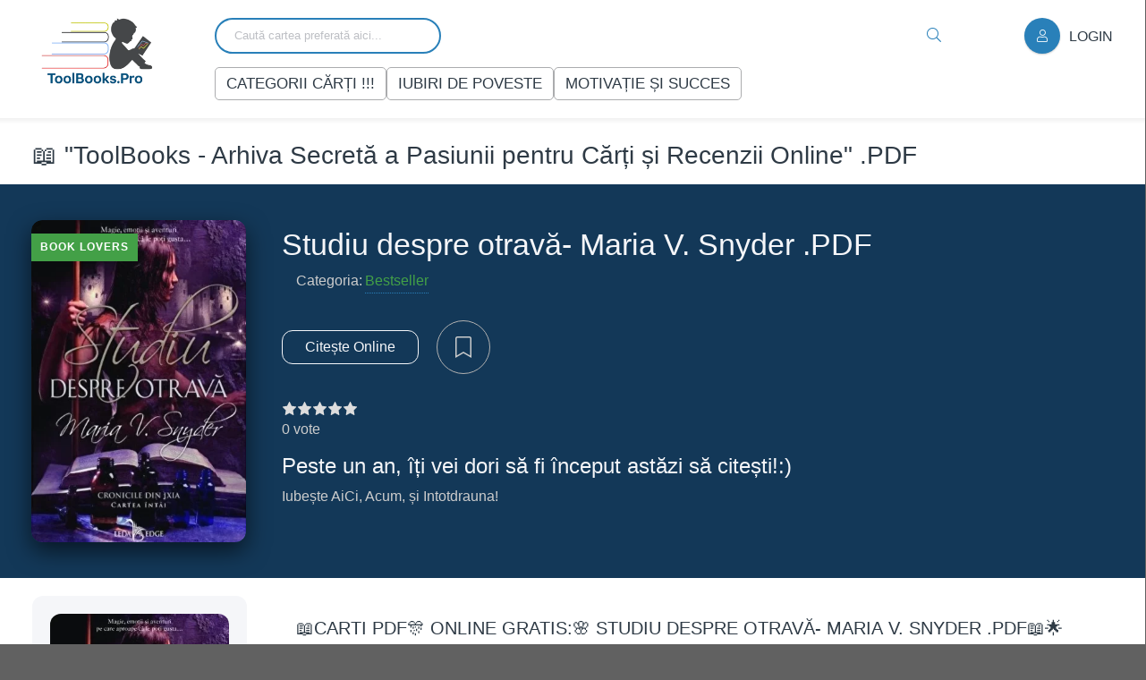

--- FILE ---
content_type: text/html; charset=utf-8
request_url: https://toolbooks.pro/books-bestsellers/2168-studiu-despre-otrava-maria-v-snyder-pdf.html
body_size: 19213
content:
<!DOCTYPE html>
<html lang="ro">
    <head>
     <!-- Ezoic Privacy / Consent -->
<script data-cfasync="false" src="https://cmp.gatekeeperconsent.com/min.js"></script>
<script data-cfasync="false" src="https://the.gatekeeperconsent.com/cmp.min.js"></script>

<!-- Ezoic Ad System -->
<script async src="//www.ezojs.com/ezoic/sa.min.js"></script>
<script>
window.ezstandalone = window.ezstandalone || {};
ezstandalone.cmd = ezstandalone.cmd || [];
</script>


        <script id="usercentrics-cmp"
                src="https://app.usercentrics.eu/browser-ui/latest/loader.js"
                data-settings-id="FNAZHeBVE5ue6i"
                async></script>
        <meta name="yandex" content="index, follow">
        <meta name="yandex-verification" content="78c760999fe28ed0">
        
       
        
        <script>
        // Create a meta tag element
var metaTag = document.createElement('meta');
// Set the attributes of the meta tag
metaTag.setAttribute('name', 'robots');
metaTag.setAttribute('content', 'index,follow');
        </script>
        <title>Studiu despre otravă- Maria V. Snyder .PDF</title>
<meta name="charset" content="utf-8">
<meta name="title" content="Studiu despre otravă- Maria V. Snyder .PDF">
<meta name="description" content="Studiu despre otravă de Maria V. Snyder descarcă top cărți bune despre magie online gratis .pdf Maria V. Snyder carti online .PDF Condamnată la moarte pentru crimă, Yelenei Zaltana i se oferă o șansă incredibilă: poate scăpa de executarea sentinței dacă acceptă să devină degustătoare. Astfel, va">
<meta name="keywords" content="ebook,Ficțiune ,Literatura română,Literatură universală,Literarura contemporană,biblioteca online,biblioteca de carti,carti pdf,descarca carti pdf,descarca gratis,carti gratis,gratis pdf,free download,download pdf,free downloan pdf,colectii de carti,pdf,free pdf,pdf gratis,cartipdf.net,carti format electronic,books pdf, online books,carti online">
<meta name="generator" content="ToolBooks.Pro (https://toolbooks.pro)">
<link rel="canonical" href="https://toolbooks.pro/books-bestsellers/2168-studiu-despre-otrava-maria-v-snyder-pdf.html">
<link rel="alternate" type="application/rss+xml" title="ToolBooks.Pro – Librărie online cu romane, cărți și noutăți editoriale RSS" href="https://toolbooks.pro/rss.xml">
<link rel="alternate" type="application/rss+xml" title="ToolBooks.Pro – Librărie online cu romane, cărți și noutăți editoriale RSS Turbo" href="https://toolbooks.pro/rssturbo.xml">
<link rel="alternate" type="application/rss+xml" title="ToolBooks.Pro – Librărie online cu romane, cărți și noutăți editoriale RSS Dzen" href="https://toolbooks.pro/rssdzen.xml">
<link rel="search" type="application/opensearchdescription+xml" title="ToolBooks.Pro – Librărie online cu romane, cărți și noutăți editoriale" href="https://toolbooks.pro/index.php?do=opensearch">
<link rel="preconnect" href="https://toolbooks.pro/" fetchpriority="high">
<meta property="twitter:title" content="Studiu despre otravă- Maria V. Snyder .PDF">
<meta property="twitter:url" content="https://toolbooks.pro/books-bestsellers/2168-studiu-despre-otrava-maria-v-snyder-pdf.html">
<meta property="twitter:card" content="summary_large_image">
<meta property="twitter:image" content="https://toolbooks.pro/uploads/posts/2022-12/Studiu-despre-otrava-de-Maria-V.-Snyder-carte-pdf-350x500.webp">
<meta property="twitter:description" content="Recomandăm: Jacques Salome- Vorbește-mi, am atîtea să-ți spun .PDF Studiu despre otravă de Maria V. Snyder descarcă top cărți bune despre magie online gratis .pdf Maria V. Snyder carti online .PDF Condamnată la moarte pentru crimă, Yelenei Zaltana i se oferă o șansă incredibilă: poate scăpa de">
<meta property="og:type" content="article">
<meta property="og:site_name" content="ToolBooks.Pro – Librărie online cu romane, cărți și noutăți editoriale">
<meta property="og:title" content="Studiu despre otravă- Maria V. Snyder .PDF">
<meta property="og:url" content="https://toolbooks.pro/books-bestsellers/2168-studiu-despre-otrava-maria-v-snyder-pdf.html">
<meta property="og:image" content="https://toolbooks.pro/uploads/posts/2022-12/Studiu-despre-otrava-de-Maria-V.-Snyder-carte-pdf-350x500.webp">
<meta property="og:description" content="Recomandăm: Jacques Salome- Vorbește-mi, am atîtea să-ți spun .PDF Studiu despre otravă de Maria V. Snyder descarcă top cărți bune despre magie online gratis .pdf Maria V. Snyder carti online .PDF Condamnată la moarte pentru crimă, Yelenei Zaltana i se oferă o șansă incredibilă: poate scăpa de">
        
        <link rel="apple-touch-icon" href="https://toolbooks.pro/images/icon.png">
       <meta name="google-adsense-account" content="ca-pub-8023295834655423">
        <meta name="viewport" content="width=device-width, initial-scale=1.0">
        <meta http-equiv="X-UA-Compatible" content="ie=edge">
        <meta name="format-detection" content="telephone=no">
        <meta name="csrf-token" content="{{ csrf_token() }}">
        <meta name="Googlebot" content="index">
        <meta name="Googlebot" content="follow">
        <meta name="robots" content="index">
        <meta name="robots" content="follow">
        <meta property="og:locale" content="ro_Ro">
        <meta property="og:title" content="">
        <meta property="og:description" content="">
        <meta property="og:url" content="https://toolbooks.pro">
        <meta name="google" content="sitelinkssearchbox">
        <meta property="og:image"
              content="https://toolbooks.pro/templates/123/images/logo.png">
        <meta name="Keywords"
              content="ebook,Ficțiune ,Literatura română,Literatură universală,Literarura contemporană,biblioteca online,biblioteca de carti,,free ,colectii de carti,,free,carti format electronic,books pdf, online books,carti online">
        <link rel="dns-prefetch" href="https://drive.google.com/">
        <link rel="dns-prefetch" href="https://adservice.google.com">
        <link rel="dns-prefetch" href="https://www.google-analytics.com">
        <link rel="dns-prefetch" href="https://www.googletagmanager.com">
        <link rel="dns-prefetch" href="https://www.googletagservices.com">
        <link rel="dns-prefetch" href="https://www.doubleclickbygoogle.com">
        <link rel="dns-prefetch" href="https://pagead2.googlesyndication.com">
        <link rel="dns-prefetch" href="https://tpc.googlesyndication.com">
        <link rel="dns-prefetch" href="https://connect.facebook.net">
        <link rel="dns-prefetch" href="https://ad.doubleclick.net">
        <link rel="dns-prefetch" href="https://googleads.g.doubleclick.net">
        <link rel="dns-prefetch" href="https://stats.g.doubleclick.net">
        <link rel="dns-prefetch" href="https://cm.g.doubleclick.net">
        <link rel="dns-prefetch" href="https://www.google-analytics.com">
        <link rel="dns-prefetch" href="https://www.googletagmanager.com">
        <link rel="dns-prefetch" href="https://www.googletagservices.com">
        <link rel="dns-prefetch" href="https://www.doubleclickbygoogle.com">
        <link rel="dns-prefetch" href="https://pagead2.googlesyndication.com">
        <link rel="dns-prefetch" href="https://tpc.googlesyndication.com">
        <link rel="dns-prefetch" href="https://ad.doubleclick.net">
        <link rel="dns-prefetch" href="https://googleads.g.doubleclick.net">
        <link rel="dns-prefetch" href="https://stats.g.doubleclick.net">
        <link rel="dns-prefetch" href="https://cm.g.doubleclick.net">
        <meta property="og:site_name" content="toolbooks.pro">
        <link rel="preload"
              href="/templates/123/webfonts/manrope-400.woff2"
              as="font"
              type="font/woff2"
              crossorigin="anonymous">
        <link rel="preload"
              href="/templates/5ro/webfonts/manrope-400.woff2"
              as="font"
              type="font/woff2"
              crossorigin="anonymous">
        <link rel="preload"
              href="/templates/5ro/webfonts/manrope-500.woff2"
              as="font"
              type="font/woff2"
              crossorigin="anonymous">
        <link rel="preload"
              href="/templates/5ro/webfonts/fredoka-one-400.woff2"
              as="font"
              type="font/woff2"
              crossorigin="anonymous">
        <link rel="preload"
              href="/templates/5ro/webfonts/fa-light-300.woff2"
              as="font"
              type="font/woff2"
              crossorigin="anonymous">
        <link rel="icon" href="/templates/5ro/images/icon.png" type="image/x-icon">

        <link href="/templates/5ro/css/common.css" type="text/css" rel="stylesheet">
        <link href="/templates/5ro/css/styles.css" type="text/css" rel="stylesheet">





        <style>
            .dle_b_header,
            .dle_b_grandmoney{ display: none; }
        </style>
    </head>
    
    
    <script type="text/javascript">
  ezstandalone.cmd.push(function() {
    // Înlocuiește 101, 102 cu ID-urile reale din dashboard-ul tău Ezoic (Ad Positions)
    ezstandalone.showAds(162); 
  });
</script>
    
    
    <body  class="pmovie2" id="pmovie">
        <!-- Google Tag Manager (noscript) -->
     
        
        
        
        
        <!-- Ezoic - tesyt - sidebar -->
<div id="ezoic-pub-ad-placeholder-162"></div>
<!-- End Ezoic - tesyt - sidebar -->
        <div class="wrapper">
            <div class="wrapper-container wrapper-main d-flex fd-column">
                <header class="header d-flex ai-center">
                    <div class="container">
                        <div class="row">
                            <div class="col-3 col-2-lg">
                                <a href="/" class="wrapper-logo">

                                    <img src="/templates/5ro/images/logo.webp" loading="lazy" alt="Logo ToolBooks" class="logo header__logo" style="height: 75px;">
                                </a>
                            </div>
                            <div class="col-9 col-10-lg">
                                <div class="row">
                                    <div class="col-10 header__search">
                                        <form id="quicksearch" method="post">
                                            <input type="hidden" name="do" value="search">
                                            <input type="hidden" name="subaction" value="search">
                                            <div class="header__search-box">
                                                <input id="story"
                                                       name="story"
                                                       placeholder="Caută cartea preferată aici..."
                                                       type="text"
                                                       autocomplete="on">
                                                <button type="submit" class="search-btn"  aria-label="Search Buton">
                                                    <span class="fal fa-search"></span>
                                                </button>
                                            </div>
                                        </form>
                                        <ul class="header__menu js-this-in-mobile-menu">
                                            <li>
                                                <a href="/">Categorii Cărți !!!</a>
                                                <ul class="header__menu-hidden anim"
                                                    itemscope
                                                    itemtype="http://www.schema.org/SiteNavigationElement">
                                                    <li>Artă</li>
                                                    <li itemprop="name">
                                                        <a itemprop="url" href="/books-arta/">Artă Ficțională</a>
                                                    </li>
                                                    <li itemprop="name">
                                                        <a itemprop="url" href="/books-arta/">Biografii de Artiști</a>
                                                    </li>
                                                    <li itemprop="name">
                                                        <a itemprop="url" href="/books-arta/">Cărți despre Artă</a>
                                                    </li>
                                                    <li>Aventură</li>
                                                    <li itemprop="name">
                                                        <a itemprop="url" href="/books-aventura/">Aventură Ficțională</a>
                                                    </li>
                                                    <li itemprop="name">
                                                        <a itemprop="url" href="/books-aventura/">Călătorii și Aventuri Reale</a>
                                                    </li>
                                                    <li>Cărți interzise</li>
                                                    <li itemprop="name">
                                                        <a itemprop="url" href="/dark-romance/">Ficțiune Interzisă</a>
                                                    </li>
                                                    <li itemprop="name">
                                                        <a itemprop="url" href="/dark-romance/">Non-ficțiune Interzisă</a>
                                                    </li>
                                                    <li>
                                                        Cărți PDF -->
                                                        <li itemprop="name">
                                                            <a itemprop="url" href="/books-carti-electronice/">Cărți Electronice</a>
                                                        </li>
                                                        <li>Cărți Romantice</li>
                                                        <li itemprop="name">
                                                            <a itemprop="url" href="/carti-romantice/">Dragoste</a>
                                                        </li>
                                                        <li itemprop="name">
                                                            <a itemprop="url" href="/carti-romantice/">Romantice Contemporane</a>
                                                        </li>
                                                        <li>Detectivi/ Thriller-e</li>
                                                        <li itemprop="name">
                                                            <a itemprop="url" href="/books-detectivi/">Mister</a>
                                                        </li>
                                                        <li itemprop="name">
                                                            <a itemprop="url" href="/books-detectivi/">Thrillere</a>
                                                        </li>
                                                        <li>Drept</li>
                                                        <li itemprop="name">
                                                            <a itemprop="url" href="/books-drept/">Cărți Juridice</a>
                                                        </li>
                                                        <li itemprop="name">
                                                            <a itemprop="url" href="/books-drept/">Drept și Societate</a>
                                                        </li>
                                                        <li>English Books</li>
                                                        <li itemprop="name">
                                                            <a itemprop="url" href="/books-limbistraine/">Cărți în Limba Engleză</a>
                                                        </li>
                                                        <li>Filme- Cărți</li>
                                                        <li itemprop="name">
                                                            <a itemprop="url" href="/books-filme-carti/">Cărți Adaptate în Filme</a>
                                                        </li>
                                                        <li>Filosofie</li>
                                                        <li itemprop="name">
                                                            <a itemprop="url" href="/books-filosofie/">Filosofie</a>
                                                        </li>
                                                        <li itemprop="name">
                                                            <a itemprop="url" href="/books-filosofie/">Cărți de Filosofie</a>
                                                        </li>
                                                        <li>Inteligența emoțională</li>
                                                        <li itemprop="name">
                                                            <a itemprop="url" href="/books-motivatisisucces/">Dezvoltare Personală</a>
                                                        </li>
                                                        <li itemprop="name">
                                                            <a itemprop="url" href="/books-inteligentaemotionala/">Inteligența Emoțională</a>
                                                        </li>
                                                        <li>Istorie/ Război</li>
                                                        <li itemprop="name">
                                                            <a itemprop="url" href="/books-istorie/">Cărți Istorice</a>
                                                        </li>
                                                        <li itemprop="name">
                                                            <a itemprop="url" href="/books-istorie/">Război și Conflict</a>
                                                        </li>
                                                        <li>Jurnal, amintiri</li>
                                                        <li itemprop="name">
                                                            <a itemprop="url" href="/books-jurnal-amintiri/">Jurnal și Amintiri</a>
                                                        </li>
                                                        <li itemprop="name">
                                                            <a itemprop="url" href="/books-jurnal-amintiri/">Biografii</a>
                                                        </li>
                                                        <li>Literatura Universală</li>
                                                        <li itemprop="name">
                                                            <a itemprop="url" href="/books-literatura-universala/">Clasice</a>
                                                        </li>
                                                        <li itemprop="name">
                                                            <a itemprop="url" href="/books-literatura-universala/">Literatură Universală</a>
                                                        </li>
                                                        <li>Poezie, Proză, Povești</li>
                                                        <li itemprop="name">
                                                            <a itemprop="url" href="/books-poezie">Poezie</a>
                                                        </li>
                                                        <li itemprop="name">
                                                            <a itemprop="url" href="/books-poezie/">Proză</a>
                                                        </li>
                                                        <li itemprop="name">
                                                            <a itemprop="url" href="/books-poezie/">Povești</a>
                                                        </li>
                                                        <li>Psihologie</li>
                                                        <li itemprop="name">
                                                            <a itemprop="url" href="/books-psihologie/">Psihologic</a>
                                                        </li>
                                                        <li itemprop="name">
                                                            <a itemprop="url" href="/books-psihologie/">Cărți de Psihologie</a>
                                                        </li>
                                                        <li>Romane Contemporane</li>
                                                        <li itemprop="name">
                                                            <a itemprop="url" href="/books-literatura-conteporana/">Ficțiune Contemporană</a>
                                                        </li>
                                                        <li itemprop="name">
                                                            <a itemprop="url" href="/books-literatura-conteporana/">Romane Moderne</a>
                                                        </li>
                                                        <li>Specialitate</li>
                                                        <li itemprop="name">
                                                            <a itemprop="url" href="/books-specialitate/">Cărți de Specialitate</a>
                                                        </li>
                                                        <li>Science Fiction</li>
                                                        <li itemprop="name">
                                                            <a itemprop="url" href="/books-fantazy/">Știință-Ficțiune</a>
                                                        </li>
                                                        <li itemprop="name">
                                                            <a itemprop="url" href="/books-fantazy/">Cărți SF</a>
                                                        </li>
                                                        <li>Literatura Conspirativă</li>
                                                        <li itemprop="name">
                                                            <a itemprop="url" href="/literatura-conspirativa/">Conspiratii</a>
                                                        </li>
                                                        <li itemprop="name">
                                                            <a itemprop="url" href="/literatura-conspirativa/">Literatura Conspirativă</a>
                                                        </li>
                                                        <li>Motivație și succes</li>
                                                        <li itemprop="name">
                                                            <a itemprop="url" href="/books-motivatisisucces/">Dezvoltare Personală</a>
                                                        </li>
                                                        <li itemprop="name">
                                                            <a itemprop="url" href="/books-motivatisisucces/">Motivație și Succes</a>
                                                        </li>
                                                        <li>Limbi străine</li>
                                                        <li itemprop="name">
                                                            <a itemprop="url" href="/books-limbistraine/">Cărți în Limbi Străine</a>
                                                        </li>
                                                    </ul>
                                                </li>
                                                <li>
                                                    <a href="/books-colectie/">Iubiri de Poveste</a>
                                                </li>
                                                <li>
                                                    <a href="/books-motivatisisucces/">Motivație și succes</a>
                                                </li>
                                            </ul>
                                        </div>
                                        <div class="col">
                                            <div class="is-right">
                                                
                                                <div class="header__btn js-show-login">
                                                    <span class="fal fa-user"></span>Login
                                                </div>
                                                
                                                
                                                <div class="header__btn-menu d-none js-show-mobile-menu">
                                                    <span class="fal fa-bars"></span>
                                                </div>
                                            </div>
                                        </div>
                                    </div>
                                </div>
                            </div>
                        </div>
                    </header>
                    <!-- END HEADER -->
                    <main class="flex-grow-1 d-flex fd-column grid-2">
                        
                        <div class="container">
                            <h2 class="mb-1 mt-2">📖 "ToolBooks - Arhiva Secretă a Pasiunii pentru Cărți și Recenzii Online" .PDF</h2>
                            
                            <!-- Ezoic - main - top_of_page -->
<div id="ezoic-pub-ad-placeholder-164"></div>
<!-- End Ezoic - main - top_of_page -->
                        </div>
                        	
                        
                        

                       

                        
                        <div id="dle-content" class="flex-grow-1">
                            <div class="container"><article class="page ignore-select pmovie">
    <div itemscope itemtype="http://schema.org/Article">
        <meta itemprop="genre" content="Bestseller">
        <meta itemprop="author" content="Studiu despre otravă- Maria V. Snyder .PDF">
        <meta itemprop="headline" content="Studiu despre otravă- Maria V. Snyder .PDF">
        <meta itemprop="description" content='Recomandăm: Jacques Salome- Vorbește-mi, am atîtea să-ți spun .PDF'>
        <meta itemprop="datePublished" content="2024-01-01">
        <header class="big-slider">
            <div class="bslide container d-flex">
                <div class="bslide__poster img-fit-cover pmovie__poster">
                    <img itemprop="image"
                         src="/uploads/posts/2022-12/Studiu-despre-otrava-de-Maria-V.-Snyder-carte-pdf-350x500.webp"
                         loading="lazy"
                         alt="Studiu despre otravă- Maria V. Snyder .PDF">
                    <div class="bslide__label">Book Lovers</div>
                </div>
                <div class="bslide__desc flex-grow-1 d-flex fd-column">
                    <h2 class="bslide__title">
                        Studiu despre otravă- Maria V. Snyder .PDF
                    </h2>
                    <ul class="bslide__text pmovie__header-list">
                        <li class="line-clamp">
                            <span>Categoria:</span>
                            <a href="https://toolbooks.pro/books-bestsellers/">Bestseller</a>
                        </li>
                    </ul>
                    <div class="bslide__btns is-left">
                        <div class="bslide__btn btn outline large js-scroll-to">Citește Online</div>
                        
                        <div class="pmovie__fav">
                            <a href="#" class="js-show-login"><span class="fal fa-bookmark"></span></a>
                        </div>
                        
                        
                    </div>
                    <div class="pmovie__ratings mt-2">
                        <div class="pmovie__ratings-caption"></div>
                        
                        <div class="pmovie__rating pmovie__rating--site">
                            <div class="pmovie__rating-content poster__rating"></div>
                            <div class="pmovie__rating-caption js-count-rating">
                                <div class="d-none"><span data-ratig-layer-id="2168"><span class="ratingtypeplusminus ratingzero" >0</span></span></div>
                                <span data-vote-num-id="2168">0</span> vote
                            </div>
                        </div>
                        
                        <div class="pmovie__rating pmovie__rating--kp">
                            <div class="pmovie__rating-content">Peste un an, îți vei dori să fi început astăzi să citești!:)</div>
                            <div class="pmovie__rating-caption">Iubește AiCi, Acum, și Intotdrauna!</div>
                        </div>
                    </div>
                </div>
            </div>
        </header>
        <div class="page__cols d-flex">
            <div class="page__col-left">
                <ul class="pmovie__list hide-xs hide-sm">
                    <img itemprop="image"
                         src="/uploads/posts/2022-12/Studiu-despre-otrava-de-Maria-V.-Snyder-carte-pdf-350x500.webp"
                         loading="lazy"
                         alt="Studiu despre otravă- Maria V. Snyder .PDF">
                    <div class="tags-list"></div>
                    <div class="page__subtitle hm">Popular Books</div>
                    
                   
                    <li>
                        <div>📖😍 View All Books By 🔝:</div>
                        <br>
                        <div class="ad ad-author"><a href="https://toolbooks.pro/xfsearch/author/maria%20v.%20snyder/">Maria V. Snyder</a></div>
                    </li>
                </ul>
            </div>
            <div class="page__col-right flex-grow-1">
                <h2 class="page__subtitle">📖Carti PDF🎊 online gratis:🌸 Studiu despre otravă- Maria V. Snyder .PDF📖🌟</h2>
             
                <div class="fullstory"><h2><strong>Studiu despre otravă   de  Maria V. Snyder  descarcă top cărți bune despre magie online gratis .pdf</strong></h2>
<p><strong>Maria V. Snyder carti online .PDF</strong></p>
<p>    Condamnată la moarte pentru crimă, Yelenei Zaltana i se oferă o șansă incredibilă: poate scăpa de executarea sentinței dacă acceptă să devină degustătoare. Astfel, va putea locui în palat, va avea parte de cele mai frumoase haine, dar va trebui să riște zilnic să moară în locul comandantului suprem din Ixia. Cum numai un prost ar refuza o astfel de ocazie, Yelena acceptă, doar pentru a descoperi, în curând, că pericolul otrăvirii reprezintă cea mai mică dintre problemele sale. Pentru că uneltitorii amenință să cucerească Ixia, iar Yelena a căpătat puteri magice pe care nu le poate controla deloc. Din nou, viața îi este în pericol, iar tânăra trebuie să ia niște hotărâri deloc ușoare. Numai că, de data aceasta, nu mai e deloc limpede care vor fi urmările…</p>
<p>„Studiu despre otravă este una dintre acele cărți extrem de rare care izbutesc să îi facă pe cititori să viseze la lumea și la personajele sale multă vreme după ce au terminat de citit ultima pagină.” Publishers Weekly </p>
<p><strong>(carti online, carti online .pdf, romane de dragoste, carti pdf, carti electronice,carti de dezvoltare persoanala,carti de citit online gratis,descarca romane de dragoste, iubiri de poveste carti online gratis,carti despre magie, aventura)  </strong></p><p>Recomandăm: <a href="https://toolbooks.pro/books-fantazy/531-regina-aerului-i-intunericului-de-casansra-clare-pdf.html">Regina aerului și întunericului de Casansra Clare vol.3 .PDF</a></p></div>
                <br>
                <br>
                 
                 <div class="ad-box ad-top"></div>
                 
              <style>   .ad-box {
  width: 100%;
  min-height: 250px;
  margin: 20px 0;
  background: transparent;
}

@media (max-width: 768px) {
  .ad-box {
    min-height: 280px;
  }
}
                 
                 </style>
                 
                 <!-- Ezoic - .ad-top - sidebar -->
<div id="ezoic-pub-ad-placeholder-163"></div>
<!-- End Ezoic - .ad-top - sidebar -->
                 
                 
                 
                 
                
                <div class="pmovie__rating-likes d-flex">
                    <a href="#" onclick="doRate('plus', '2168'); return false;" ><span class="fal fa-plus-circle"></span><span data-likes-id="2168">0</span></a>
                    <a href="#" onclick="doRate('minus', '2168'); return false;" ><span class="fal fa-minus-circle"></span><span data-dislikes-id="2168">0</span></a>
                </div>
                
                <div class="pmovie__player tabs-block">
                    <div class="pmovie__player-controls d-flex ai-center">
                        <div class="tabs-block__select d-flex flex-grow-1"></div>
                    </div>
                    <div class="pmovie__player-bottom d-flex jc-space-between ai-center">
                        <div class="pmovie__share not-shown-ajax d-flex ai-center">
                            <style>
/* Stilizare pentru fereastra modală */
.modal-overlay {
    display: none;
    position: fixed;
    top: 0;
    left: 0;
    width: 100%;
    height: 100%;
    background: rgba(0, 0, 0, 0.8);
    z-index: 9999;
}

.modal-content {
    position: fixed;
    top: 0;
    left: 0;
    width: 100%;
    height: 100%;
    background: white;
    display: flex;
    flex-direction: column;
}

.modal-header {
    display: flex;
    justify-content: flex-end;
    background: #222;
    padding: 10px;
}

.modal-header button {
    background: red;
    color: white;
    border: none;
    padding: 10px 15px;
    cursor: pointer;
    font-size: 16px;
}

.modal-body {
    flex: 1;
    display: flex;
}

.modal-iframe {
    width: 100%;
    height: 100%;
    border: none;
}
                            </style>
                            <!-- Butonul pentru deschiderea ferestrei modale -->
                            <button id="openModal"
                                    style="padding: 10px 15px;
                                           background: #007bff;
                                           color: white;
                                           border: none;
                                           cursor: pointer">Citește cartea aici</button>
                            <!-- Fereastra modală -->
                            <div id="modalOverlay" class="modal-overlay">
                                <div class="modal-content">
                                    <div class="modal-header">
                                        <button id="closeModal">✖</button>
                                    </div>
                                    <div class="modal-body">
                                        <iframe id="modalIframe" class="modal-iframe" src=""></iframe>
                                    </div>
                                </div>
                            </div>
                            <script>
// Selectează butonul și elementele modalului
document.getElementById("openModal").addEventListener("click", function() {
    var bookUrl = "https://drive.google.com/file/d/1AaKzOOhIBsTTuzwVYc4xi1ae-i-a3Bgj/preview".trim(); // Linkul cărții din câmpul adițional DLE
    console.log("Original Book URL:", bookUrl); // Debugging - vezi linkul în consola browserului

    if (bookUrl !== "" && bookUrl.includes("drive.google.com/file/d/")) {
        // Extragem ID-ul fișierului
        var fileId = bookUrl.match(/\/d\/(.*?)(\/|$)/);
        if (fileId) {
            var embedUrl = "https://drive.google.com/file/d/" + fileId[1] + "/preview";
            document.getElementById("modalIframe").src = embedUrl;
            document.getElementById("modalOverlay").style.display = "block";
        } else {
            alert("Linkul Google Drive nu este valid.");
        }
    } else {
        alert("Cartea nu este disponibilă momentan sau linkul este invalid.");
    }
});

// Închide fereastra modală
document.getElementById("closeModal").addEventListener("click", function() {
    document.getElementById("modalOverlay").style.display = "none";
    document.getElementById("modalIframe").src = ""; // Resetare iframe
});
                            </script>
                        </div>
                        <button id="downloadBtn"><a href="javascript:AddComplaint('2168', 'news')">Raport Book!</a></button>
                        <br>
                      
                    </div>
                    <button id="downloadBtn">
                        <a href="https&#58;//drive.google.com/u/0/uc?id=1AaKzOOhIBsTTuzwVYc4xi1ae-i-a3Bgj&amp;export=download">Descarcă cartea</a>
                    </button>
                    <div class="pmovie__share not-shown-ajax d-flex ai-center">
                        <div class="pmovie__complaint"></div>
                    </div>
                    <h2 class="page__subtitle page__subtitle-footer">CItește și descarcă Studiu despre otravă- Maria V. Snyder .PDF</h2>
                    <div class="page__comments">
                        <br>
                        <div class="page__comments-title">Community Reviews</div>
                        <div class="page__comments-info">
                            <span class="fal fa-exclamation-circle"></span>
                        </div>
                        <form  method="post" name="dle-comments-form" id="dle-comments-form" ><div class="form add-comments-form ignore-select" id="add-comments-form">

	<div class="form__row form__row--without-label">
		<div class="form__content form__textarea-inside"><script>
	var text_upload = "Upload files and images";
	var dle_quote_title  = "Quote:";
</script>
<div class="wseditor dlecomments-editor"><textarea id="comments" name="comments" style="width:100%;height:260px;"></textarea></div></div>
	</div>
	
	
	
	<div class="form__row form__row--protect message-info d-none">
		<div class="form__caption">
			<label class="form__label form__label--important" for="spam">AntiSpam Security</label>
		</div>
		<div class="form__content form__content--sec-code">
			<div class="g-recaptcha" data-sitekey="6LfFtK4lAAAAAPSdg_41KCn-yxRdbTsy2NxrOasW" data-theme="light"></div><script src="https://www.google.com/recaptcha/api.js?hl=en" async defer></script>
		</div>
	</div>
	
	<div class="form__row form__row--without-label">
		<div class="form__content d-flex jc-space-between">
			<button class="btn add-comments-form__btn" name="submit" type="submit">Sent</button>
			
			<input class="form__input add-comments-form__input flex-grow-1" type="text" maxlength="35" name="name" id="name" placeholder="Your Name">
			<input class="form__input add-comments-form__input flex-grow-1" type="text" maxlength="35" name="mail" id="mail" placeholder="Your e-mail">
			
		</div>
	</div>

</div>
		<input type="hidden" name="subaction" value="addcomment">
		<input type="hidden" name="post_id" id="post_id" value="2168"><input type="hidden" name="user_hash" value="3eb4b36e0137cc433f746a5c6d62c4156f1f435c"></form>
                        <div class="page__comments-list page__comments-list--not-comments"
                             id="page__comments-list">
<div id="dle-ajax-comments"></div>
<!--dlenavigationcomments--></div>
                    </div>
                </div>
            </div>
            <section class="sect pmovie__related container">
                <div class="sect__header d-flex ai-center">
                    <h2 class="sect__title flex-grow-1">
                        Citește deasemenea <span>Fiecare selectie de carte pe care o avem este de top.</span>
                    </h2>
                </div>
                <div class="sect__content d-grid">
                    <div class="poster grid-item has-overlay js-show-info">
    <div class="poster__img img-responsive img-responsive--portrait img-fit-cover anim">
      <img src="/uploads/posts/2024-08/ds.webp" loading="lazy" alt="Antti Tuomainen - Tamaduitorul">
        <div class="poster__label">PDF book Lovers Club</div>
    </div>
    <div class="poster__desc">
        <h3 class="poster__title"><a href="https://toolbooks.pro/books-detectivi/2875-antti-tuomainen-tamaduitorul.html"><span class="ws-nowrap">Antti Tuomainen - Tamaduitorul</span></a></h3>
        <ul class="poster__subtitle ws-nowrap">
       
            <li>Detectivi/ Thriller-e</li>
        </ul>
     </div>
</div><div class="poster grid-item has-overlay js-show-info">
    <div class="poster__img img-responsive img-responsive--portrait img-fit-cover anim">
      <img src="/uploads/posts/2022-07/cere-mi-ce-vrei-carte-gratis-pdf.jpg" loading="lazy" alt="Megan Maxwell- Cere mi Ce Vrei vol.1 .PDF">
        <div class="poster__label">PDF book Lovers Club</div>
    </div>
    <div class="poster__desc">
        <h3 class="poster__title"><a href="https://toolbooks.pro/books-cartiinterzise/1425-megan-maxwell-cere-mi-ce-vrei-vol1-pdf.html"><span class="ws-nowrap">Megan Maxwell- Cere mi Ce Vrei vol.1 .PDF</span></a></h3>
        <ul class="poster__subtitle ws-nowrap">
       
            <li>Cărți Interzise</li>
        </ul>
     </div>
</div><div class="poster grid-item has-overlay js-show-info">
    <div class="poster__img img-responsive img-responsive--portrait img-fit-cover anim">
      <img src="/uploads/posts/2022-11/286511-350x500.jpg" loading="lazy" alt="Lisa Kleypas- Numai în brațele tale .PDF">
        <div class="poster__label">PDF book Lovers Club</div>
    </div>
    <div class="poster__desc">
        <h3 class="poster__title"><a href="https://toolbooks.pro/carti-romantice/2001-numai-in-braele-tale-de-lisa-kleypas-citete-romane-de-dragoste-online-gratis-pdf.html"><span class="ws-nowrap">Lisa Kleypas- Numai în brațele tale .PDF</span></a></h3>
        <ul class="poster__subtitle ws-nowrap">
       
            <li>Cărți romantice</li>
        </ul>
     </div>
</div><div class="poster grid-item has-overlay js-show-info">
    <div class="poster__img img-responsive img-responsive--portrait img-fit-cover anim">
      <img src="/uploads/posts/2022-10/picteaza-vantul-pam-munoz-ryan-carte-pdf-350x500.jpg" loading="lazy" alt="Pam Muñoz Ryan- Pictează vântul  .PDF">
        <div class="poster__label">PDF book Lovers Club</div>
    </div>
    <div class="poster__desc">
        <h3 class="poster__title"><a href="https://toolbooks.pro/books-carti-electronice/1918-pam-munoz-ryan-picteaza-vantul-pdf.html"><span class="ws-nowrap">Pam Muñoz Ryan- Pictează vântul  .PDF</span></a></h3>
        <ul class="poster__subtitle ws-nowrap">
       
            <li>Carti noi</li>
        </ul>
     </div>
</div><div class="poster grid-item has-overlay js-show-info">
    <div class="poster__img img-responsive img-responsive--portrait img-fit-cover anim">
      <img src="/uploads/posts/2022-10/image-1615.jpeg" loading="lazy" alt="S-a sfârșit înainte să înceapă .PDF">
        <div class="poster__label">PDF book Lovers Club</div>
    </div>
    <div class="poster__desc">
        <h3 class="poster__title"><a href="https://toolbooks.pro/carti-romantice/1937-s-a-sfarit-inainte-s-inceap-de-ioana-dumitrachescu-descarc-gratis-pdf.html"><span class="ws-nowrap">S-a sfârșit înainte să înceapă .PDF</span></a></h3>
        <ul class="poster__subtitle ws-nowrap">
       
            <li>Cărți romantice</li>
        </ul>
     </div>
</div>
                </div>
            </section>
            <div class="container mb-2">
                <div class="page__comments-title">
                    „Fratele nostru mai mare MsBooks.Club este un loc magic pentru iubitorii de cărți 📚, unde recenziile devin cugetări, discuțiile – simfonii de idei, iar comunitatea celebrează bucuria lecturii 📖.”
                </div>
                <div class="sect__content d-grid d-grid-custom"></div>
                <p class="text-error">
                    Disclaimer: ( Please Read the Complete Disclaimer Then) All information/ material available on this website or the links handed on the point are for educational and instructional purposes only. We hold no responsibility for any profit, loss, or damage caused by or due to any information available on the point, either directly or laterally. The content is meant for individual and noncommercial uses only.
                    © 2023 "ToolBooks" Citește și descarcă cărți online gratis! | All Rights Reserved
                </p>
            </div>
            <script type="application/ld+json">
                              {
                                   "@context": "http://schema.org/",
                                   "@type": "Book",
                                   "name": "Studiu despre otravă- Maria V. Snyder .PDF",
                                   "description": "",
                                   "aggregateRating": {
                                        "@type": "AggregateRating",
                                        "ratingValue": "88",
                                        "bestRating": "100",
                                        "ratingCount": "20"
                                   }
                              }


            </script>
            <div itemscope itemtype="https://schema.org/Book" style="display: none;">
                <div itemprop="name">Studiu despre otravă- Maria V. Snyder .PDF</div>
                <meta itemprop="alternateName" content="Studiu despre otravă- Maria V. Snyder .PDF">
                <div itemprop="author" itemscope itemtype="https://schema.org/Person">
                    <meta itemprop="name" content="Studiu despre otravă- Maria V. Snyder .PDF">
                </div>
                <meta itemprop="datePublished" content="2024-01-01">
                <img itemprop="image" src="/uploads/posts/2022-12/Studiu-despre-otrava-de-Maria-V.-Snyder-carte-pdf-350x500.webp" alt="Studiu despre otravă- Maria V. Snyder .PDF">
                <p itemprop="description"><h2><strong>Studiu despre otravă   de  Maria V. Snyder  descarcă top cărți bune despre magie online gratis .pdf</strong></h2>
<p><strong>Maria V. Snyder carti online .PDF</strong></p>
<p>    Condamnată la moarte pentru crimă, Yelenei Zaltana i se oferă o șansă incredibilă: poate scăpa de executarea sentinței dacă acceptă să devină degustătoare. Astfel, va putea locui în palat, va avea parte de cele mai frumoase haine, dar va trebui să riște zilnic să moară în locul comandantului suprem din Ixia. Cum numai un prost ar refuza o astfel de ocazie, Yelena acceptă, doar pentru a descoperi, în curând, că pericolul otrăvirii reprezintă cea mai mică dintre problemele sale. Pentru că uneltitorii amenință să cucerească Ixia, iar Yelena a căpătat puteri magice pe care nu le poate controla deloc. Din nou, viața îi este în pericol, iar tânăra trebuie să ia niște hotărâri deloc ușoare. Numai că, de data aceasta, nu mai e deloc limpede care vor fi urmările…</p>
<p>„Studiu despre otravă este una dintre acele cărți extrem de rare care izbutesc să îi facă pe cititori să viseze la lumea și la personajele sale multă vreme după ce au terminat de citit ultima pagină.” Publishers Weekly </p>
<p><strong>(carti online, carti online .pdf, romane de dragoste, carti pdf, carti electronice,carti de dezvoltare persoanala,carti de citit online gratis,descarca romane de dragoste, iubiri de poveste carti online gratis,carti despre magie, aventura)  </strong></p><p>Recomandăm: <a href="https://toolbooks.pro/books-fantazy/531-regina-aerului-i-intunericului-de-casansra-clare-pdf.html">Regina aerului și întunericului de Casansra Clare vol.3 .PDF</a></p></p>
                <meta itemprop="genre" content="Bestseller">
                <meta itemprop="inLanguage" content="">
                <div itemprop="publisher"
                     itemscope
                     itemtype="https://schema.org/Organization">
                    <meta itemprop="name" content="">
                </div>
                <a itemprop="url" href="https://toolbooks.pro/books-bestsellers/2168-studiu-despre-otrava-maria-v-snyder-pdf.html">Read more</a>
                <div itemprop="aggregateRating"
                     itemscope
                     itemtype="https://schema.org/AggregateRating">
                    <meta itemprop="ratingValue" content="<span data-ratig-layer-id="2168"><span class="ratingtypeplusminus ratingzero" >0</span></span>">
                    <meta itemprop="ratingCount" content="<span data-vote-num-id="2168">0</span>">
                </div>
                <div itemprop="offers" itemscope itemtype="https://schema.org/Offer">
                    <meta itemprop="price" content="0">
                    <meta itemprop="priceCurrency" content="USD">
                    <meta itemprop="availability" content="https://schema.org/InStock">
                    <a itemprop="url" href="https&#58;//drive.google.com/u/0/uc?id=1AaKzOOhIBsTTuzwVYc4xi1ae-i-a3Bgj&amp;export=download">Download</a>
                </div>
            </div>
        </div>
    </div>
</article>
</div>
                        </div>
                        

                        
                        <div class="speedbar">
                            <div class="container ws-nowrap"><a href="https://toolbooks.pro/">ToolBooks.Pro-Descoperă – librărie online cu romane, cărți pentru copii, dezvoltare personală și cele mai noi apariții editoriale.</a> » <a href="https://toolbooks.pro/books-bestsellers/">Bestseller</a> » Studiu despre otravă- Maria V. Snyder .PDF</div>
                        </div>
                        
                        <div class="footer__info">
    <h3>ToolBooks.Pro - Descoperă Universul Cărților Online! 📚 🌐</h3>
    <p>
        <strong>Ești pasionat de lectură?</strong> ToolBooks.Pro este platforma ideală pentru tine! 🥳 Cu o colecție
        vastă de cărți din toate genurile și pentru toate gusturile, site-ul nostru îți oferă acces rapid și ușor la
        titlurile preferate. 🌟
    </p>
</div>
<div class="container">
    <div class="row">
        <div class="col-6">
            <h4>De ce să alegi ToolBooks.Pro? 🤔</h4>
            <ol>
                <li>
                    <strong>Varietate imensă de cărți</strong> – Descoperă literatură clasică, bestseller-uri
                    internaționale și cărți rar întâlnite. 🌍📖
                </li>
                <li>
                    <strong>Accesibilitate non-stop</strong> – Biblioteca ta digitală e mereu deschisă, 24/7! 🕒✨
                </li>
                <li>
                    <strong>Ușor de utilizat</strong> – Navigare rapidă și intuitivă, perfectă pentru toți iubitorii de
                    cărți. 💻📲
                </li>
                <li>
                    <strong>Descărcări rapide și sigure</strong> – Fără griji, doar plăcerea lecturii! 🚀🔒
                </li>
            </ol>
        </div>
        <div class="col-6">
            <h4>Cum să folosești ToolBooks.Pro? 🛠️</h4>
            <ul>
                <li>
                    👉 <strong>Caută cartea preferată</strong> folosind motorul nostru de căutare inteligent.
                </li>
                <li>
                    👉 <strong>Descoperă titluri noi</strong> și recomandări personalizate.
                </li>
                <li>
                    👉 <strong>Descarcă și citește</strong> direct pe dispozitivul tău!
                </li>
            </ul>
            <p>
                <strong>📚 Intră pe ToolBooks.Pro acum</strong> și transformă-ți pasiunea pentru lectură într-o
                experiență de neuitat!
            </p>
        </div>
    </div>
</div>
<div class="footer__info">
    <h4>📍 Ne găsești pe ToolBooks.Pro - locul unde poveștile prind viață! 💫</h4>
    <p class="text-bold">
        <a href="https://toolbooks.pro/carti-romantice/" rel="noopener noreferrer"
            target="_blank"><strong>#lecturăonline</strong></a><b> </b><a
            href="https://toolbooks.pro/books-filme-carti/" rel="noopener noreferrer"
            target="_blank"><strong>#cărțidigitale</strong></a><b> </b><a
            href="https://toolbooks.pro/books-literatura-conteporana/" rel="noopener noreferrer"
            target="_blank"><strong>#bibliotecămodernă </strong></a><a href="https://toolbooks.pro/"
            rel="noopener noreferrer" target="_blank">#ToolBooksPro </a><a
            href="https://toolbooks.pro/books-jurnal-amintiri/" rel="noopener noreferrer"
            target="_blank"><strong>#cărțipentruoricine</strong></a>
    </p>
    <p style="text-align: center;">Tu ce mai aștepți? Începe aventura lecturii cu ToolBooks.Pro! 🚀📖✨</p>
</div>

                    </main>
                    <!-- END COL MAIN -->
                    <footer class="footer">
                        <div class="footer__one d-flex ai-center">
                            <div class="logo footer__logo">
                                <h3 class="logo__caption">
                                    <img src="/templates/5ro/images/logo.webp" loading="lazy" alt="logo books">
                                </h3>
                            </div>
                            <ul class="header__menu footer__menu d-flex flex-grow-1"
                                itemscope
                                itemtype="http://www.schema.org/SiteNavigationElement">
                                <li itemprop="name">
                                    <a itemprop="url" href="books-bestsellers/">Bestseller</a>
                                </li>
                                <li itemprop="name">
                                    <a itemprop="url" href="/books-colectie/">Iubiri de Poveste</a>
                                </li>
                                <li itemprop="name">
                                    <a itemprop="url" href="/books-top100/">Top 100</a>
                                </li>
                                <li>
                                    <a href="/pentru-autori.html">Pentru Scriitori!</a>
                                </li>
                                <li>
                                    <a href="https://msbooks.club/">MsBooks.Club</a>
                                </li>
                                <li>
                                    <a href="/privacy-policy.html">Privacy Policy!</a>
                                </li>
                                <li>
                                    <a href="/general-terms-of-use.html">General Terms of Use</a>
                                </li>
                            </ul>
                            <a href="/?do=feedback/" class="footer__btn btn secondary">Drepturile de autor, reclamații!</a>
                        </div>
                    </footer>
                    <!-- END FOOTER -->
                </div>
                <!-- END WRAPPER-MAIN -->
            </div>
            <!-- END WRAPPER -->
            

<div class="login login--not-logged d-none">
	<div class="login__header d-flex jc-space-between ai-center">
		<div class="login__title stretch-free-width ws-nowrap">Login <a href="/?do=register">Registration</a></div>
		<div class="login__close"><span class="fal fa-times"></span></div>
	</div>
	<form method="post">
	<div class="login__content">
		<div class="login__row">
			<div class="login__caption">Login:</div>
			<div class="login__input"><input type="text" name="login_name" id="login_name" placeholder="your login"></div>
			<span class="fal fa-user"></span>
		</div>
		<div class="login__row">
			<div class="login__caption">Password: <a href="https://toolbooks.pro/index.php?do=lostpassword">Forgot your password?</a></div>
			<div class="login__input"><input type="password" name="login_password" id="login_password" placeholder="your password"></div>
			<span class="fal fa-lock"></span>
		</div>
		<label class="login__row checkbox" for="login_not_save">
			<input type="checkbox" name="login_not_save" id="login_not_save" value="1">
			<span>Don't remember me</span>
		</label>
		<div class="login__row">
			<button onclick="submit();" type="submit" title="Вход">Enter to website</button>
			<input name="login" type="hidden" id="login" value="submit">
		</div>
	</div>

	</form>
    	<div class="login__social">
	 
		<div class="login__social-btns">
			  </div>
	</div>
</div>

            <link href="/engine/editor/jscripts/froala/fonts/font-awesome.css?v=c6rx1" rel="stylesheet" type="text/css">
<link href="/engine/editor/jscripts/froala/css/editor.css?v=c6rx1" rel="stylesheet" type="text/css">
<link href="/engine/editor/css/default.css?v=c6rx1" rel="stylesheet" type="text/css">
<script src="/engine/classes/js/jquery3.js?v=c6rx1"></script>
<script src="/engine/classes/js/jqueryui3.js?v=c6rx1" defer></script>
<script src="/engine/classes/js/dle_js.js?v=c6rx1" defer></script>
<script src="/engine/skins/codemirror/js/code.js?v=c6rx1" defer></script>
<script src="/engine/editor/jscripts/froala/editor.js?v=c6rx1" defer></script>
<script src="/engine/editor/jscripts/froala/languages/en.js?v=c6rx1" defer></script>
<script type="application/ld+json">{"@context":"https://schema.org","@graph":[{"@type":"Book","@context":"https://schema.org/","publisher":{"@type":"Person","name":"ToolBooks.Pro- Carti electronice online gratis .PDF"},"name":"Studiu despre otravă- Maria V. Snyder .PDF","headline":"Studiu despre otravă- Maria V. Snyder .PDF","mainEntityOfPage":{"@type":"WebPage","@id":"https://toolbooks.pro/books-bestsellers/2168-studiu-despre-otrava-maria-v-snyder-pdf.html"},"datePublished":"2024-01-01T00:00:00+02:00","author":{"@type":"Person","name":"ArtDreams","url":"https://toolbooks.pro/user/ArtDreams/"},"image":["https://toolbooks.pro/uploads/posts/2022-12/Studiu-despre-otrava-de-Maria-V.-Snyder-carte-pdf-350x500.webp"],"description":"Recomandăm: Jacques Salome- Vorbește-mi, am atîtea să-ți spun .PDF Studiu despre otravă de Maria V. Snyder descarcă top cărți bune despre magie online gratis .pdf Maria V. Snyder carti online .PDF Condamnată la moarte pentru crimă, Yelenei Zaltana i se oferă o șansă incredibilă: poate scăpa de"},{"@type":"BreadcrumbList","@context":"https://schema.org/","itemListElement":[{"@type":"ListItem","position":1,"item":{"@id":"https://toolbooks.pro/","name":"ToolBooks.Pro-Descoperă – librărie online cu romane, cărți pentru copii, dezvoltare personală și cele mai noi apariții editoriale."}},{"@type":"ListItem","position":2,"item":{"@id":"https://toolbooks.pro/books-bestsellers/","name":"Bestseller"}},{"@type":"ListItem","position":3,"item":{"@id":"https://toolbooks.pro/books-bestsellers/2168-studiu-despre-otrava-maria-v-snyder-pdf.html","name":"Studiu despre otravă- Maria V. Snyder .PDF"}}]}]}</script>
            <script src="/templates/5ro/js/libs.js"></script>
            <script>
<!--
var dle_root       = '/';
var dle_admin      = '';
var dle_login_hash = '3eb4b36e0137cc433f746a5c6d62c4156f1f435c';
var dle_group      = 5;
var dle_skin       = '5ro';
var dle_wysiwyg    = '1';
var quick_wysiwyg  = '1';
var dle_min_search = '5';
var dle_act_lang   = ["Yes", "No", "Enter", "Cancel", "Save", "Delete", "Loading. Please, wait..."];
var menu_short     = 'Quick edit';
var menu_full      = 'Full edit';
var menu_profile   = 'View profile';
var menu_send      = 'Send message';
var menu_uedit     = 'Admin Center';
var dle_info       = 'Information';
var dle_confirm    = 'Confirm';
var dle_prompt     = 'Enter the information';
var dle_req_field  = ["Fill the name field", "Fill the message field", "Fill the field with the subject of the message"];
var dle_del_agree  = 'Are you sure you want to delete it? This action cannot be undone';
var dle_spam_agree = 'Are you sure you want to mark the user as a spammer? This will remove all his comments';
var dle_c_title    = 'Send a complaint';
var dle_complaint  = 'Enter the text of your complaint to the Administration:';
var dle_mail       = 'Your e-mail:';
var dle_big_text   = 'Highlighted section of text is too large.';
var dle_orfo_title = 'Enter a comment to the detected error on the page for Administration ';
var dle_p_send     = 'Send';
var dle_p_send_ok  = 'Notification has been sent successfully ';
var dle_save_ok    = 'Changes are saved successfully. Refresh the page?';
var dle_reply_title= 'Reply to the comment';
var dle_tree_comm  = '0';
var dle_del_news   = 'Delete article';
var dle_sub_agree  = 'Do you really want to subscribe to this article’s comments?';
var dle_unsub_agree  = 'Do you really want to unsubscribe from comments on this publication?';
var dle_captcha_type  = '1';
var dle_share_interesting  = ["Share a link to the selected text", "Twitter", "Facebook", "Вконтакте", "Direct Link:", "Right-click and select «Copy Link»"];
var DLEPlayerLang     = {prev: 'Previous',next: 'Next',play: 'Play',pause: 'Pause',mute: 'Mute', unmute: 'Unmute', settings: 'Settings', enterFullscreen: 'Enable full screen mode', exitFullscreen: 'Disable full screen mode', speed: 'Speed', normal: 'Normal', quality: 'Quality', pip: 'PiP mode'};
var DLEGalleryLang    = {CLOSE: 'Close (Esc)', NEXT: 'Next Image', PREV: 'Previous image', ERROR: 'Warning! An error was detected', IMAGE_ERROR: 'Failed to load image', TOGGLE_SLIDESHOW: 'Watch slideshow (space) ',TOGGLE_FULLSCREEN: 'Full-screen mode', TOGGLE_THUMBS: 'Turn on / Turn off thumbnails', TOGGLE_ZOOM: 'Increase / Reduce', DOWNLOAD: 'Download image' };
var DLEGalleryMode    = 1;
var DLELazyMode       = 1;
var allow_dle_delete_news   = false;
var dle_search_delay   = false;
var dle_search_value   = '';
jQuery(function($){
					setTimeout(function() {
						$.get(dle_root + "engine/ajax/controller.php?mod=adminfunction", { 'id': '2168', action: 'newsread', user_hash: dle_login_hash });
					}, 5000);

      $('#comments').froalaEditor({
        dle_root: dle_root,
        dle_upload_area : "comments",
        dle_upload_user : "",
        dle_upload_news : "0",
        width: '100%',
        height: '220',
        language: 'en',

		htmlAllowedTags: ['div', 'span', 'p', 'br', 'strong', 'em', 'ul', 'li', 'ol', 'b', 'u', 'i', 's', 'a', 'img', 'hr'],
		htmlAllowedAttrs: ['class', 'href', 'alt', 'src', 'style', 'target', 'data-username', 'data-userurl', 'data-commenttime', 'data-commentuser', 'contenteditable'],
		pastePlain: true,
        imagePaste: false,
        listAdvancedTypes: false,
        imageUpload: false,
		videoInsertButtons: ['videoBack', '|', 'videoByURL'],
		quickInsertEnabled: false,

        toolbarButtonsXS: ['bold', 'italic', 'underline', 'strikeThrough', '|', 'align', 'formatOL', 'formatUL', '|', 'insertLink', 'dleleech', 'emoticons', '|', 'dlehide', 'dlequote', 'dlespoiler'],

        toolbarButtonsSM: ['bold', 'italic', 'underline', 'strikeThrough', '|', 'align', 'formatOL', 'formatUL', '|', 'insertLink', 'dleleech', 'emoticons', '|', 'dlehide', 'dlequote', 'dlespoiler'],

        toolbarButtonsMD: ['bold', 'italic', 'underline', 'strikeThrough', '|', 'align', 'formatOL', 'formatUL', '|', 'insertLink', 'dleleech', 'emoticons', '|', 'dlehide', 'dlequote', 'dlespoiler'],

        toolbarButtons: ['bold', 'italic', 'underline', 'strikeThrough', '|', 'align', 'formatOL', 'formatUL', '|', 'insertLink', 'dleleech', 'emoticons', '|', 'dlehide', 'dlequote', 'dlespoiler']

      }).on('froalaEditor.image.inserted froalaEditor.image.replaced', function (e, editor, $img, response) {

			if( response ) {

			    response = JSON.parse(response);

			    $img.removeAttr("data-returnbox").removeAttr("data-success").removeAttr("data-xfvalue").removeAttr("data-flink");

				if(response.flink) {
				  if($img.parent().hasClass("highslide")) {

					$img.parent().attr('href', response.flink);

				  } else {

					$img.wrap( '<a href="'+response.flink+'" class="highslide"></a>' );

				  }
				}

			}

		});

				$('#dle-comments-form').submit(function() {
					if( $('#comments-image-uploader').data('files') == 'selected' ) {
						$('#comments-image-uploader').plupload('start');
					} else {
						doAddComments();
					}
					return false;
				});
FastSearch();
});
//-->
</script>
            <!-- Google tag (gtag.js) -->
            <script async src="https://www.googletagmanager.com/gtag/js?id=G-ETPLT6LK41"></script>
            <script>
  window.dataLayer = window.dataLayer || [];
  function gtag(){dataLayer.push(arguments);}
  gtag('js', new Date());

  gtag('config', 'G-ETPLT6LK41');
            </script>
            <script type="application/ld+json">
{
  "@context": "https://schema.org",
  "@type": "Organization",
  "url": "https://toolbooks.pro",
  "email": "toolbookspro@gmail.com",
  "name": "Cărți și recenzii de cărți online gratis!",
  "logo": "https://toolbooks.pro/images/logo.png"
}
            </script>
            <script type="application/ld+json">
{
    "@context": "https://schema.org",
    "@type": "WebSite",
    "url": "https://toolbooks.pro/",
    "dateCreated": "2023-01-01",
    "genre": "https://toolbooks.pro/despre-noi.html",
    "inLanguage": "ro"
}
            </script>
            <script type="application/ld+json">
 {
   "@context": "https://schema.org",
   "@type": "WebSite",
   "url": "https://toolbooks.pro/",
   "potentialAction": {
     "@type": "SearchAction",
     "target": {
       "@type": "EntryPoint",
       "urlTemplate": "https://toolbooks.pro/?q={search_term_string}"
     },
     "query-input": "required name=search_term_string"
   }
 }
            </script>
            <!-- Yandex.Metrika counter -->
            <script>
   (function(m,e,t,r,i,k,a){m[i]=m[i]||function(){(m[i].a=m[i].a||[]).push(arguments)};
   m[i].l=1*new Date();
   for (var j = 0; j < document.scripts.length; j++) {if (document.scripts[j].src === r) { return; }}
   k=e.createElement(t),a=e.getElementsByTagName(t)[0],k.async=1,k.src=r,a.parentNode.insertBefore(k,a)})
   (window, document, "script", "https://mc.yandex.ru/metrika/tag.js", "ym");

   ym(97877804, "init", {
        clickmap:true,
        trackLinks:true,
        accurateTrackBounce:true,
        webvisor:true
   });
            </script>
            <noscript>
                <div>
                    <img src="https://mc.yandex.ru/watch/97877804"
                         style="position:absolute;
                                left:-9999px"
                         alt="">
                </div>
            </noscript>
            <!-- /Yandex.Metrika counter -->

            <!-- Deffered styles loading -->
            <noscript id="deferred-styles">
              <link href="/templates/5ro/css/engine.css" type="text/css" rel="stylesheet">
              <link href="/templates/5ro/css/fontawesome.css" type="text/css" rel="stylesheet">
            </noscript>
            <script>
              var loadDeferredStyles = function() {
                var addStylesNode = document.getElementById("deferred-styles");
                var replacement = document.createElement("div");
                replacement.innerHTML = addStylesNode.textContent;
                document.body.appendChild(replacement)
                addStylesNode.parentElement.removeChild(addStylesNode);
              };
              var raf = window.requestAnimationFrame || window.mozRequestAnimationFrame ||
                  window.webkitRequestAnimationFrame || window.msRequestAnimationFrame;
              if (raf) raf(function() { window.setTimeout(loadDeferredStyles, 0); });
              else window.addEventListener('load', loadDeferredStyles);
            </script>

        </body>
    </html>


<!--ToolBooks.Pro- Cărți și recenzii online gratis (https://toolbooks.pro) -->


--- FILE ---
content_type: text/html; charset=utf-8
request_url: https://www.google.com/recaptcha/api2/anchor?ar=1&k=6LfFtK4lAAAAAPSdg_41KCn-yxRdbTsy2NxrOasW&co=aHR0cHM6Ly90b29sYm9va3MucHJvOjQ0Mw..&hl=en&v=N67nZn4AqZkNcbeMu4prBgzg&theme=light&size=normal&anchor-ms=20000&execute-ms=30000&cb=1ab7oft6gtu7
body_size: 49475
content:
<!DOCTYPE HTML><html dir="ltr" lang="en"><head><meta http-equiv="Content-Type" content="text/html; charset=UTF-8">
<meta http-equiv="X-UA-Compatible" content="IE=edge">
<title>reCAPTCHA</title>
<style type="text/css">
/* cyrillic-ext */
@font-face {
  font-family: 'Roboto';
  font-style: normal;
  font-weight: 400;
  font-stretch: 100%;
  src: url(//fonts.gstatic.com/s/roboto/v48/KFO7CnqEu92Fr1ME7kSn66aGLdTylUAMa3GUBHMdazTgWw.woff2) format('woff2');
  unicode-range: U+0460-052F, U+1C80-1C8A, U+20B4, U+2DE0-2DFF, U+A640-A69F, U+FE2E-FE2F;
}
/* cyrillic */
@font-face {
  font-family: 'Roboto';
  font-style: normal;
  font-weight: 400;
  font-stretch: 100%;
  src: url(//fonts.gstatic.com/s/roboto/v48/KFO7CnqEu92Fr1ME7kSn66aGLdTylUAMa3iUBHMdazTgWw.woff2) format('woff2');
  unicode-range: U+0301, U+0400-045F, U+0490-0491, U+04B0-04B1, U+2116;
}
/* greek-ext */
@font-face {
  font-family: 'Roboto';
  font-style: normal;
  font-weight: 400;
  font-stretch: 100%;
  src: url(//fonts.gstatic.com/s/roboto/v48/KFO7CnqEu92Fr1ME7kSn66aGLdTylUAMa3CUBHMdazTgWw.woff2) format('woff2');
  unicode-range: U+1F00-1FFF;
}
/* greek */
@font-face {
  font-family: 'Roboto';
  font-style: normal;
  font-weight: 400;
  font-stretch: 100%;
  src: url(//fonts.gstatic.com/s/roboto/v48/KFO7CnqEu92Fr1ME7kSn66aGLdTylUAMa3-UBHMdazTgWw.woff2) format('woff2');
  unicode-range: U+0370-0377, U+037A-037F, U+0384-038A, U+038C, U+038E-03A1, U+03A3-03FF;
}
/* math */
@font-face {
  font-family: 'Roboto';
  font-style: normal;
  font-weight: 400;
  font-stretch: 100%;
  src: url(//fonts.gstatic.com/s/roboto/v48/KFO7CnqEu92Fr1ME7kSn66aGLdTylUAMawCUBHMdazTgWw.woff2) format('woff2');
  unicode-range: U+0302-0303, U+0305, U+0307-0308, U+0310, U+0312, U+0315, U+031A, U+0326-0327, U+032C, U+032F-0330, U+0332-0333, U+0338, U+033A, U+0346, U+034D, U+0391-03A1, U+03A3-03A9, U+03B1-03C9, U+03D1, U+03D5-03D6, U+03F0-03F1, U+03F4-03F5, U+2016-2017, U+2034-2038, U+203C, U+2040, U+2043, U+2047, U+2050, U+2057, U+205F, U+2070-2071, U+2074-208E, U+2090-209C, U+20D0-20DC, U+20E1, U+20E5-20EF, U+2100-2112, U+2114-2115, U+2117-2121, U+2123-214F, U+2190, U+2192, U+2194-21AE, U+21B0-21E5, U+21F1-21F2, U+21F4-2211, U+2213-2214, U+2216-22FF, U+2308-230B, U+2310, U+2319, U+231C-2321, U+2336-237A, U+237C, U+2395, U+239B-23B7, U+23D0, U+23DC-23E1, U+2474-2475, U+25AF, U+25B3, U+25B7, U+25BD, U+25C1, U+25CA, U+25CC, U+25FB, U+266D-266F, U+27C0-27FF, U+2900-2AFF, U+2B0E-2B11, U+2B30-2B4C, U+2BFE, U+3030, U+FF5B, U+FF5D, U+1D400-1D7FF, U+1EE00-1EEFF;
}
/* symbols */
@font-face {
  font-family: 'Roboto';
  font-style: normal;
  font-weight: 400;
  font-stretch: 100%;
  src: url(//fonts.gstatic.com/s/roboto/v48/KFO7CnqEu92Fr1ME7kSn66aGLdTylUAMaxKUBHMdazTgWw.woff2) format('woff2');
  unicode-range: U+0001-000C, U+000E-001F, U+007F-009F, U+20DD-20E0, U+20E2-20E4, U+2150-218F, U+2190, U+2192, U+2194-2199, U+21AF, U+21E6-21F0, U+21F3, U+2218-2219, U+2299, U+22C4-22C6, U+2300-243F, U+2440-244A, U+2460-24FF, U+25A0-27BF, U+2800-28FF, U+2921-2922, U+2981, U+29BF, U+29EB, U+2B00-2BFF, U+4DC0-4DFF, U+FFF9-FFFB, U+10140-1018E, U+10190-1019C, U+101A0, U+101D0-101FD, U+102E0-102FB, U+10E60-10E7E, U+1D2C0-1D2D3, U+1D2E0-1D37F, U+1F000-1F0FF, U+1F100-1F1AD, U+1F1E6-1F1FF, U+1F30D-1F30F, U+1F315, U+1F31C, U+1F31E, U+1F320-1F32C, U+1F336, U+1F378, U+1F37D, U+1F382, U+1F393-1F39F, U+1F3A7-1F3A8, U+1F3AC-1F3AF, U+1F3C2, U+1F3C4-1F3C6, U+1F3CA-1F3CE, U+1F3D4-1F3E0, U+1F3ED, U+1F3F1-1F3F3, U+1F3F5-1F3F7, U+1F408, U+1F415, U+1F41F, U+1F426, U+1F43F, U+1F441-1F442, U+1F444, U+1F446-1F449, U+1F44C-1F44E, U+1F453, U+1F46A, U+1F47D, U+1F4A3, U+1F4B0, U+1F4B3, U+1F4B9, U+1F4BB, U+1F4BF, U+1F4C8-1F4CB, U+1F4D6, U+1F4DA, U+1F4DF, U+1F4E3-1F4E6, U+1F4EA-1F4ED, U+1F4F7, U+1F4F9-1F4FB, U+1F4FD-1F4FE, U+1F503, U+1F507-1F50B, U+1F50D, U+1F512-1F513, U+1F53E-1F54A, U+1F54F-1F5FA, U+1F610, U+1F650-1F67F, U+1F687, U+1F68D, U+1F691, U+1F694, U+1F698, U+1F6AD, U+1F6B2, U+1F6B9-1F6BA, U+1F6BC, U+1F6C6-1F6CF, U+1F6D3-1F6D7, U+1F6E0-1F6EA, U+1F6F0-1F6F3, U+1F6F7-1F6FC, U+1F700-1F7FF, U+1F800-1F80B, U+1F810-1F847, U+1F850-1F859, U+1F860-1F887, U+1F890-1F8AD, U+1F8B0-1F8BB, U+1F8C0-1F8C1, U+1F900-1F90B, U+1F93B, U+1F946, U+1F984, U+1F996, U+1F9E9, U+1FA00-1FA6F, U+1FA70-1FA7C, U+1FA80-1FA89, U+1FA8F-1FAC6, U+1FACE-1FADC, U+1FADF-1FAE9, U+1FAF0-1FAF8, U+1FB00-1FBFF;
}
/* vietnamese */
@font-face {
  font-family: 'Roboto';
  font-style: normal;
  font-weight: 400;
  font-stretch: 100%;
  src: url(//fonts.gstatic.com/s/roboto/v48/KFO7CnqEu92Fr1ME7kSn66aGLdTylUAMa3OUBHMdazTgWw.woff2) format('woff2');
  unicode-range: U+0102-0103, U+0110-0111, U+0128-0129, U+0168-0169, U+01A0-01A1, U+01AF-01B0, U+0300-0301, U+0303-0304, U+0308-0309, U+0323, U+0329, U+1EA0-1EF9, U+20AB;
}
/* latin-ext */
@font-face {
  font-family: 'Roboto';
  font-style: normal;
  font-weight: 400;
  font-stretch: 100%;
  src: url(//fonts.gstatic.com/s/roboto/v48/KFO7CnqEu92Fr1ME7kSn66aGLdTylUAMa3KUBHMdazTgWw.woff2) format('woff2');
  unicode-range: U+0100-02BA, U+02BD-02C5, U+02C7-02CC, U+02CE-02D7, U+02DD-02FF, U+0304, U+0308, U+0329, U+1D00-1DBF, U+1E00-1E9F, U+1EF2-1EFF, U+2020, U+20A0-20AB, U+20AD-20C0, U+2113, U+2C60-2C7F, U+A720-A7FF;
}
/* latin */
@font-face {
  font-family: 'Roboto';
  font-style: normal;
  font-weight: 400;
  font-stretch: 100%;
  src: url(//fonts.gstatic.com/s/roboto/v48/KFO7CnqEu92Fr1ME7kSn66aGLdTylUAMa3yUBHMdazQ.woff2) format('woff2');
  unicode-range: U+0000-00FF, U+0131, U+0152-0153, U+02BB-02BC, U+02C6, U+02DA, U+02DC, U+0304, U+0308, U+0329, U+2000-206F, U+20AC, U+2122, U+2191, U+2193, U+2212, U+2215, U+FEFF, U+FFFD;
}
/* cyrillic-ext */
@font-face {
  font-family: 'Roboto';
  font-style: normal;
  font-weight: 500;
  font-stretch: 100%;
  src: url(//fonts.gstatic.com/s/roboto/v48/KFO7CnqEu92Fr1ME7kSn66aGLdTylUAMa3GUBHMdazTgWw.woff2) format('woff2');
  unicode-range: U+0460-052F, U+1C80-1C8A, U+20B4, U+2DE0-2DFF, U+A640-A69F, U+FE2E-FE2F;
}
/* cyrillic */
@font-face {
  font-family: 'Roboto';
  font-style: normal;
  font-weight: 500;
  font-stretch: 100%;
  src: url(//fonts.gstatic.com/s/roboto/v48/KFO7CnqEu92Fr1ME7kSn66aGLdTylUAMa3iUBHMdazTgWw.woff2) format('woff2');
  unicode-range: U+0301, U+0400-045F, U+0490-0491, U+04B0-04B1, U+2116;
}
/* greek-ext */
@font-face {
  font-family: 'Roboto';
  font-style: normal;
  font-weight: 500;
  font-stretch: 100%;
  src: url(//fonts.gstatic.com/s/roboto/v48/KFO7CnqEu92Fr1ME7kSn66aGLdTylUAMa3CUBHMdazTgWw.woff2) format('woff2');
  unicode-range: U+1F00-1FFF;
}
/* greek */
@font-face {
  font-family: 'Roboto';
  font-style: normal;
  font-weight: 500;
  font-stretch: 100%;
  src: url(//fonts.gstatic.com/s/roboto/v48/KFO7CnqEu92Fr1ME7kSn66aGLdTylUAMa3-UBHMdazTgWw.woff2) format('woff2');
  unicode-range: U+0370-0377, U+037A-037F, U+0384-038A, U+038C, U+038E-03A1, U+03A3-03FF;
}
/* math */
@font-face {
  font-family: 'Roboto';
  font-style: normal;
  font-weight: 500;
  font-stretch: 100%;
  src: url(//fonts.gstatic.com/s/roboto/v48/KFO7CnqEu92Fr1ME7kSn66aGLdTylUAMawCUBHMdazTgWw.woff2) format('woff2');
  unicode-range: U+0302-0303, U+0305, U+0307-0308, U+0310, U+0312, U+0315, U+031A, U+0326-0327, U+032C, U+032F-0330, U+0332-0333, U+0338, U+033A, U+0346, U+034D, U+0391-03A1, U+03A3-03A9, U+03B1-03C9, U+03D1, U+03D5-03D6, U+03F0-03F1, U+03F4-03F5, U+2016-2017, U+2034-2038, U+203C, U+2040, U+2043, U+2047, U+2050, U+2057, U+205F, U+2070-2071, U+2074-208E, U+2090-209C, U+20D0-20DC, U+20E1, U+20E5-20EF, U+2100-2112, U+2114-2115, U+2117-2121, U+2123-214F, U+2190, U+2192, U+2194-21AE, U+21B0-21E5, U+21F1-21F2, U+21F4-2211, U+2213-2214, U+2216-22FF, U+2308-230B, U+2310, U+2319, U+231C-2321, U+2336-237A, U+237C, U+2395, U+239B-23B7, U+23D0, U+23DC-23E1, U+2474-2475, U+25AF, U+25B3, U+25B7, U+25BD, U+25C1, U+25CA, U+25CC, U+25FB, U+266D-266F, U+27C0-27FF, U+2900-2AFF, U+2B0E-2B11, U+2B30-2B4C, U+2BFE, U+3030, U+FF5B, U+FF5D, U+1D400-1D7FF, U+1EE00-1EEFF;
}
/* symbols */
@font-face {
  font-family: 'Roboto';
  font-style: normal;
  font-weight: 500;
  font-stretch: 100%;
  src: url(//fonts.gstatic.com/s/roboto/v48/KFO7CnqEu92Fr1ME7kSn66aGLdTylUAMaxKUBHMdazTgWw.woff2) format('woff2');
  unicode-range: U+0001-000C, U+000E-001F, U+007F-009F, U+20DD-20E0, U+20E2-20E4, U+2150-218F, U+2190, U+2192, U+2194-2199, U+21AF, U+21E6-21F0, U+21F3, U+2218-2219, U+2299, U+22C4-22C6, U+2300-243F, U+2440-244A, U+2460-24FF, U+25A0-27BF, U+2800-28FF, U+2921-2922, U+2981, U+29BF, U+29EB, U+2B00-2BFF, U+4DC0-4DFF, U+FFF9-FFFB, U+10140-1018E, U+10190-1019C, U+101A0, U+101D0-101FD, U+102E0-102FB, U+10E60-10E7E, U+1D2C0-1D2D3, U+1D2E0-1D37F, U+1F000-1F0FF, U+1F100-1F1AD, U+1F1E6-1F1FF, U+1F30D-1F30F, U+1F315, U+1F31C, U+1F31E, U+1F320-1F32C, U+1F336, U+1F378, U+1F37D, U+1F382, U+1F393-1F39F, U+1F3A7-1F3A8, U+1F3AC-1F3AF, U+1F3C2, U+1F3C4-1F3C6, U+1F3CA-1F3CE, U+1F3D4-1F3E0, U+1F3ED, U+1F3F1-1F3F3, U+1F3F5-1F3F7, U+1F408, U+1F415, U+1F41F, U+1F426, U+1F43F, U+1F441-1F442, U+1F444, U+1F446-1F449, U+1F44C-1F44E, U+1F453, U+1F46A, U+1F47D, U+1F4A3, U+1F4B0, U+1F4B3, U+1F4B9, U+1F4BB, U+1F4BF, U+1F4C8-1F4CB, U+1F4D6, U+1F4DA, U+1F4DF, U+1F4E3-1F4E6, U+1F4EA-1F4ED, U+1F4F7, U+1F4F9-1F4FB, U+1F4FD-1F4FE, U+1F503, U+1F507-1F50B, U+1F50D, U+1F512-1F513, U+1F53E-1F54A, U+1F54F-1F5FA, U+1F610, U+1F650-1F67F, U+1F687, U+1F68D, U+1F691, U+1F694, U+1F698, U+1F6AD, U+1F6B2, U+1F6B9-1F6BA, U+1F6BC, U+1F6C6-1F6CF, U+1F6D3-1F6D7, U+1F6E0-1F6EA, U+1F6F0-1F6F3, U+1F6F7-1F6FC, U+1F700-1F7FF, U+1F800-1F80B, U+1F810-1F847, U+1F850-1F859, U+1F860-1F887, U+1F890-1F8AD, U+1F8B0-1F8BB, U+1F8C0-1F8C1, U+1F900-1F90B, U+1F93B, U+1F946, U+1F984, U+1F996, U+1F9E9, U+1FA00-1FA6F, U+1FA70-1FA7C, U+1FA80-1FA89, U+1FA8F-1FAC6, U+1FACE-1FADC, U+1FADF-1FAE9, U+1FAF0-1FAF8, U+1FB00-1FBFF;
}
/* vietnamese */
@font-face {
  font-family: 'Roboto';
  font-style: normal;
  font-weight: 500;
  font-stretch: 100%;
  src: url(//fonts.gstatic.com/s/roboto/v48/KFO7CnqEu92Fr1ME7kSn66aGLdTylUAMa3OUBHMdazTgWw.woff2) format('woff2');
  unicode-range: U+0102-0103, U+0110-0111, U+0128-0129, U+0168-0169, U+01A0-01A1, U+01AF-01B0, U+0300-0301, U+0303-0304, U+0308-0309, U+0323, U+0329, U+1EA0-1EF9, U+20AB;
}
/* latin-ext */
@font-face {
  font-family: 'Roboto';
  font-style: normal;
  font-weight: 500;
  font-stretch: 100%;
  src: url(//fonts.gstatic.com/s/roboto/v48/KFO7CnqEu92Fr1ME7kSn66aGLdTylUAMa3KUBHMdazTgWw.woff2) format('woff2');
  unicode-range: U+0100-02BA, U+02BD-02C5, U+02C7-02CC, U+02CE-02D7, U+02DD-02FF, U+0304, U+0308, U+0329, U+1D00-1DBF, U+1E00-1E9F, U+1EF2-1EFF, U+2020, U+20A0-20AB, U+20AD-20C0, U+2113, U+2C60-2C7F, U+A720-A7FF;
}
/* latin */
@font-face {
  font-family: 'Roboto';
  font-style: normal;
  font-weight: 500;
  font-stretch: 100%;
  src: url(//fonts.gstatic.com/s/roboto/v48/KFO7CnqEu92Fr1ME7kSn66aGLdTylUAMa3yUBHMdazQ.woff2) format('woff2');
  unicode-range: U+0000-00FF, U+0131, U+0152-0153, U+02BB-02BC, U+02C6, U+02DA, U+02DC, U+0304, U+0308, U+0329, U+2000-206F, U+20AC, U+2122, U+2191, U+2193, U+2212, U+2215, U+FEFF, U+FFFD;
}
/* cyrillic-ext */
@font-face {
  font-family: 'Roboto';
  font-style: normal;
  font-weight: 900;
  font-stretch: 100%;
  src: url(//fonts.gstatic.com/s/roboto/v48/KFO7CnqEu92Fr1ME7kSn66aGLdTylUAMa3GUBHMdazTgWw.woff2) format('woff2');
  unicode-range: U+0460-052F, U+1C80-1C8A, U+20B4, U+2DE0-2DFF, U+A640-A69F, U+FE2E-FE2F;
}
/* cyrillic */
@font-face {
  font-family: 'Roboto';
  font-style: normal;
  font-weight: 900;
  font-stretch: 100%;
  src: url(//fonts.gstatic.com/s/roboto/v48/KFO7CnqEu92Fr1ME7kSn66aGLdTylUAMa3iUBHMdazTgWw.woff2) format('woff2');
  unicode-range: U+0301, U+0400-045F, U+0490-0491, U+04B0-04B1, U+2116;
}
/* greek-ext */
@font-face {
  font-family: 'Roboto';
  font-style: normal;
  font-weight: 900;
  font-stretch: 100%;
  src: url(//fonts.gstatic.com/s/roboto/v48/KFO7CnqEu92Fr1ME7kSn66aGLdTylUAMa3CUBHMdazTgWw.woff2) format('woff2');
  unicode-range: U+1F00-1FFF;
}
/* greek */
@font-face {
  font-family: 'Roboto';
  font-style: normal;
  font-weight: 900;
  font-stretch: 100%;
  src: url(//fonts.gstatic.com/s/roboto/v48/KFO7CnqEu92Fr1ME7kSn66aGLdTylUAMa3-UBHMdazTgWw.woff2) format('woff2');
  unicode-range: U+0370-0377, U+037A-037F, U+0384-038A, U+038C, U+038E-03A1, U+03A3-03FF;
}
/* math */
@font-face {
  font-family: 'Roboto';
  font-style: normal;
  font-weight: 900;
  font-stretch: 100%;
  src: url(//fonts.gstatic.com/s/roboto/v48/KFO7CnqEu92Fr1ME7kSn66aGLdTylUAMawCUBHMdazTgWw.woff2) format('woff2');
  unicode-range: U+0302-0303, U+0305, U+0307-0308, U+0310, U+0312, U+0315, U+031A, U+0326-0327, U+032C, U+032F-0330, U+0332-0333, U+0338, U+033A, U+0346, U+034D, U+0391-03A1, U+03A3-03A9, U+03B1-03C9, U+03D1, U+03D5-03D6, U+03F0-03F1, U+03F4-03F5, U+2016-2017, U+2034-2038, U+203C, U+2040, U+2043, U+2047, U+2050, U+2057, U+205F, U+2070-2071, U+2074-208E, U+2090-209C, U+20D0-20DC, U+20E1, U+20E5-20EF, U+2100-2112, U+2114-2115, U+2117-2121, U+2123-214F, U+2190, U+2192, U+2194-21AE, U+21B0-21E5, U+21F1-21F2, U+21F4-2211, U+2213-2214, U+2216-22FF, U+2308-230B, U+2310, U+2319, U+231C-2321, U+2336-237A, U+237C, U+2395, U+239B-23B7, U+23D0, U+23DC-23E1, U+2474-2475, U+25AF, U+25B3, U+25B7, U+25BD, U+25C1, U+25CA, U+25CC, U+25FB, U+266D-266F, U+27C0-27FF, U+2900-2AFF, U+2B0E-2B11, U+2B30-2B4C, U+2BFE, U+3030, U+FF5B, U+FF5D, U+1D400-1D7FF, U+1EE00-1EEFF;
}
/* symbols */
@font-face {
  font-family: 'Roboto';
  font-style: normal;
  font-weight: 900;
  font-stretch: 100%;
  src: url(//fonts.gstatic.com/s/roboto/v48/KFO7CnqEu92Fr1ME7kSn66aGLdTylUAMaxKUBHMdazTgWw.woff2) format('woff2');
  unicode-range: U+0001-000C, U+000E-001F, U+007F-009F, U+20DD-20E0, U+20E2-20E4, U+2150-218F, U+2190, U+2192, U+2194-2199, U+21AF, U+21E6-21F0, U+21F3, U+2218-2219, U+2299, U+22C4-22C6, U+2300-243F, U+2440-244A, U+2460-24FF, U+25A0-27BF, U+2800-28FF, U+2921-2922, U+2981, U+29BF, U+29EB, U+2B00-2BFF, U+4DC0-4DFF, U+FFF9-FFFB, U+10140-1018E, U+10190-1019C, U+101A0, U+101D0-101FD, U+102E0-102FB, U+10E60-10E7E, U+1D2C0-1D2D3, U+1D2E0-1D37F, U+1F000-1F0FF, U+1F100-1F1AD, U+1F1E6-1F1FF, U+1F30D-1F30F, U+1F315, U+1F31C, U+1F31E, U+1F320-1F32C, U+1F336, U+1F378, U+1F37D, U+1F382, U+1F393-1F39F, U+1F3A7-1F3A8, U+1F3AC-1F3AF, U+1F3C2, U+1F3C4-1F3C6, U+1F3CA-1F3CE, U+1F3D4-1F3E0, U+1F3ED, U+1F3F1-1F3F3, U+1F3F5-1F3F7, U+1F408, U+1F415, U+1F41F, U+1F426, U+1F43F, U+1F441-1F442, U+1F444, U+1F446-1F449, U+1F44C-1F44E, U+1F453, U+1F46A, U+1F47D, U+1F4A3, U+1F4B0, U+1F4B3, U+1F4B9, U+1F4BB, U+1F4BF, U+1F4C8-1F4CB, U+1F4D6, U+1F4DA, U+1F4DF, U+1F4E3-1F4E6, U+1F4EA-1F4ED, U+1F4F7, U+1F4F9-1F4FB, U+1F4FD-1F4FE, U+1F503, U+1F507-1F50B, U+1F50D, U+1F512-1F513, U+1F53E-1F54A, U+1F54F-1F5FA, U+1F610, U+1F650-1F67F, U+1F687, U+1F68D, U+1F691, U+1F694, U+1F698, U+1F6AD, U+1F6B2, U+1F6B9-1F6BA, U+1F6BC, U+1F6C6-1F6CF, U+1F6D3-1F6D7, U+1F6E0-1F6EA, U+1F6F0-1F6F3, U+1F6F7-1F6FC, U+1F700-1F7FF, U+1F800-1F80B, U+1F810-1F847, U+1F850-1F859, U+1F860-1F887, U+1F890-1F8AD, U+1F8B0-1F8BB, U+1F8C0-1F8C1, U+1F900-1F90B, U+1F93B, U+1F946, U+1F984, U+1F996, U+1F9E9, U+1FA00-1FA6F, U+1FA70-1FA7C, U+1FA80-1FA89, U+1FA8F-1FAC6, U+1FACE-1FADC, U+1FADF-1FAE9, U+1FAF0-1FAF8, U+1FB00-1FBFF;
}
/* vietnamese */
@font-face {
  font-family: 'Roboto';
  font-style: normal;
  font-weight: 900;
  font-stretch: 100%;
  src: url(//fonts.gstatic.com/s/roboto/v48/KFO7CnqEu92Fr1ME7kSn66aGLdTylUAMa3OUBHMdazTgWw.woff2) format('woff2');
  unicode-range: U+0102-0103, U+0110-0111, U+0128-0129, U+0168-0169, U+01A0-01A1, U+01AF-01B0, U+0300-0301, U+0303-0304, U+0308-0309, U+0323, U+0329, U+1EA0-1EF9, U+20AB;
}
/* latin-ext */
@font-face {
  font-family: 'Roboto';
  font-style: normal;
  font-weight: 900;
  font-stretch: 100%;
  src: url(//fonts.gstatic.com/s/roboto/v48/KFO7CnqEu92Fr1ME7kSn66aGLdTylUAMa3KUBHMdazTgWw.woff2) format('woff2');
  unicode-range: U+0100-02BA, U+02BD-02C5, U+02C7-02CC, U+02CE-02D7, U+02DD-02FF, U+0304, U+0308, U+0329, U+1D00-1DBF, U+1E00-1E9F, U+1EF2-1EFF, U+2020, U+20A0-20AB, U+20AD-20C0, U+2113, U+2C60-2C7F, U+A720-A7FF;
}
/* latin */
@font-face {
  font-family: 'Roboto';
  font-style: normal;
  font-weight: 900;
  font-stretch: 100%;
  src: url(//fonts.gstatic.com/s/roboto/v48/KFO7CnqEu92Fr1ME7kSn66aGLdTylUAMa3yUBHMdazQ.woff2) format('woff2');
  unicode-range: U+0000-00FF, U+0131, U+0152-0153, U+02BB-02BC, U+02C6, U+02DA, U+02DC, U+0304, U+0308, U+0329, U+2000-206F, U+20AC, U+2122, U+2191, U+2193, U+2212, U+2215, U+FEFF, U+FFFD;
}

</style>
<link rel="stylesheet" type="text/css" href="https://www.gstatic.com/recaptcha/releases/N67nZn4AqZkNcbeMu4prBgzg/styles__ltr.css">
<script nonce="B3yZlET4QVQtDQJLzziKAA" type="text/javascript">window['__recaptcha_api'] = 'https://www.google.com/recaptcha/api2/';</script>
<script type="text/javascript" src="https://www.gstatic.com/recaptcha/releases/N67nZn4AqZkNcbeMu4prBgzg/recaptcha__en.js" nonce="B3yZlET4QVQtDQJLzziKAA">
      
    </script></head>
<body><div id="rc-anchor-alert" class="rc-anchor-alert"></div>
<input type="hidden" id="recaptcha-token" value="[base64]">
<script type="text/javascript" nonce="B3yZlET4QVQtDQJLzziKAA">
      recaptcha.anchor.Main.init("[\x22ainput\x22,[\x22bgdata\x22,\x22\x22,\[base64]/[base64]/[base64]/[base64]/[base64]/[base64]/KGcoTywyNTMsTy5PKSxVRyhPLEMpKTpnKE8sMjUzLEMpLE8pKSxsKSksTykpfSxieT1mdW5jdGlvbihDLE8sdSxsKXtmb3IobD0odT1SKEMpLDApO08+MDtPLS0pbD1sPDw4fFooQyk7ZyhDLHUsbCl9LFVHPWZ1bmN0aW9uKEMsTyl7Qy5pLmxlbmd0aD4xMDQ/[base64]/[base64]/[base64]/[base64]/[base64]/[base64]/[base64]\\u003d\x22,\[base64]\\u003d\\u003d\x22,\[base64]/[base64]/DhsO6wqU+Q1c1wqvCkmUNF3I8woR6XsKrRcOMOllLWMOuKjLDnH3Cnzk0EjZhS8OCw5jCq1dmw582GkcgwrNnbH7CshXCl8OxekFUY8OOHcOPwr4swrbCt8KKanBpw7/Cgkx+wqMTOMOVUyggZgAkQcKgw6DDm8OnworCssO0w5dVwr5MVBXDhMKddUXCnTBfwrFAWcKdwrjCtcKvw4LDgMOVw6QywpsJw6fDmMKVFcKywobDu25OVGDCo8Oqw5R8w6YowooQwoLCpiEcfBpdDnpNWsOyP8O8S8KpwrTCm8KXZ8O6w4ZcwoVIw7MoOCfCtAwQWy/CkBzCl8KNw6bCllRzQsO3w6jCr8KMS8OPw5HCukFYw5TCm2A5w7h5McKHMVrCo3ZyXMO2GcK9GsK+w40LwpsFT8Oiw7/CvMOqckbDiMKrw4jChsK2w55JwrMpcXkLwqvDnnYZOMKHccKPUsONw7cXUwjCh1Z0IF1DwqjCuMKgw6xlfcKBMiNJCB40WMOhTAY9OMOoWMO+LmcSTMK1w4LCrMONwobCh8KFZyzDsMKrwqvCiS4Tw49JwpjDhBPDoGTDhcOKw5vCuFY/Z3Jfwpl+PhzDmHfCgmdCJ0xlNsKObMKrwq/CvH02DwHChcKkw4rDhDbDtMKkw4LCkxRkw6JZdMOtCh9eScOGbsOyw4bCoxHCtnENN2XClMKQBGtRV0Vsw6zDhsORHsOsw7QYw48pMm13WsK8WMKgw5HDhMKZPcK7wqEKwqDDgxLDu8O6w7PDokAbw4MLw7zDpMK4EXIDPcO4PsKuTcOfwo92w4o/NynDk10+XsKSwrsvwpDDkgHCuQLDkzDCosObwrHCusOgaSodb8ODw5/DhMO3w5/CqsOAMGzCoW3DgcO/[base64]/w7TCjMKSOh7CoU88IWrCvsK6TsKKwohfw4jDk8OFEhxmFcOxJmdHYMOZeH/[base64]/Dt3jDkglew6vDrEjDmHLCoMOnw47CjjNUX2rDq8Orwp9ZwpVgKsKsK1bCnsKPwqTDoj8IDmrDk8OHwqhQL1/CrMOXwrxdw7bDv8Otd3xnZ8K+w4l9wpTDqcO9K8Kww4fDocKMw6wYAWRWwpTDjC7CmMOIw7HCqsK5csKNwo7Clm0vwoHCpkccwpXCtVUvwqMhwoDDgnMYwqw/wofCrMOnZjPDh0XChyPCihoGw5vDtnnCvRzDqxrDpMKRw63CkAUNV8ONw4zDnAFuw7XDgEDCqX7DvcK6R8OYaXXCnMKQw6DCtWLCqAY1wqUawqDDi8KUVcKJB8OPKMOKwr5EwqxzwqUBw7U4wpnDkAjDnMKrwpvCtcKlw7DDrMKtw6BQBXbDvml/[base64]/CnytLwqp7w47CgsKaLmtywo8Sw4/[base64]/w5Rxw53Ds8OkGMKfw53CosOrB8OQH8Ofwrk/w57CgxxawqFTwp5sFcOHw6DCgcO8eVfCu8KTwqJDO8Kkw6TCosKAVMOFwqI7NjrDp1x7wovChyLCiMOnAsOsbgdhw77CrBsRwpVkYMKgOGHDk8KHw4R+wr7CqcKGCcOlw4s9acKHO8OBwqQJw6ZNwrrCjcK6w7sJw5LChcK/wqrDq8KeE8OJw4AtFAxuE8KKFVzCuEjDoG/DhsK+eg8kwqRmw7Msw7LCknZSw6rCpcKtwpAjFsOAwrbDqxsbw4B5TFrChWYaw69HJxtIdwbDp2VnKkEPw6dyw7BFw53Cl8OhwqbDqH3CnS99w4XDsG9QeDTCocO6Tzcaw7F3Yg3Co8OewpPCs3XDr8OdwqdCwqPCt8ODMMK/[base64]/CtsKywqZOw4LDnVoTwr/[base64]/CuMKvwrZKwp47w5HCiEwww4obQydjw4bDmGFtICMnwqLDnko9P0rDs8OUYjTDpsOUwqI4w5RNfsOVWC1XPcKVM2Ftw7Qiwro0w6bDiMOqwoBwMCRawrdlGMOJwpPCsjl6EDR4w609JV/CmsK2wr1owoQBwq/[base64]/DicKmwqsYwrw8KTzDpMOiWsOXGcKqw6XDscKBH3duw6rDqFNPwoxADcKOeMKFwqnCnVfCqcOFXMKiwpdkQ1/DvcOew79mw44HwrzCk8O/SMKRTAtNBsKFw4rCuMOFwoQ3WMO1w7/CucKHQGJHW8O0w4sewrA/S8O2w45Gw6EcUcOWw60JwpR9I8Ozwrp1w7vDiTTCt3bCssKswqg7w6rDjjrDtnxtQ8Kaw593wo/CgMKyw5bCjjzCl8OSwrxVfCnCmMOxw7vCg1vCjcOFwq/[base64]/CvG5XBsObwqMdw4hHw59bwozCssKcwph9clQYNcK8w4lFacKeIsOJIADCpU0Gw7jDhlLCn8KGR0/CrsOMwqjCk3Blwr/[base64]/CkWFqXDR2wpjCtgcEdVoZUsO8A8OVw7wXw6LDmg7DnUxrw7HCnz4Uw4XCnTEjM8OSwp1lw4/DmcOtw7PCrMKCacKqw4rDlVoCw5FNwo9tPMKeEsK8w44oUsOjwpU4wog5fsOOwpIEASnDq8O8wroIw7A6SsKXC8O2wo7DicOeXyogLiXCj1/[base64]/DnMOxMn7DuMOXDMKKWVxibcOKfsOaFkvChQo8woluw5B8AcK/w6vCk8OEw5nDucKRw5MJw6tjw5nChEPCjMOEwpzDkhbCvcOtwrctR8KqCx/CiMOJEsKfTMKPwozCnyjCtcKwRMKMHmAJw7fDscK/w5w8XcOMw6fDokrDkMK5M8KYw5Fxw7DCqcKBwo/Cmi8Ew4Unw5bDoMOSNMK1wqDCusKuVMO6aCx6w4BpwrxcwrPDsBHCs8OwBy8JwqzDpcKSTiw7w4vCl8Opw7Q/wobDpcO2w5/Dk2tGLU3DkCsSwrfCgMOSNTfCucOyd8KpEcOWwo7CnkxDwq3DglQSM1TDoMO1d2BzbBBcwpBmw5xyOsK1dMK6fQgHG1fDpcKreQsPwqMTw6dEVsOPTHsDwpnDoQBUw7zCt14GwqjDrsKrTRF6ezkBAy0TwprDjMOGwoRcw7bDuUPDmsOmHMKjL0/Ds8Kre8KcwrbDnh3CssOqYMOraUfCumPDocO+DHDCkgfCrMOKXcKNcQgfP2MUPUnDk8OQw7cUwpVUBiNdw4XCqsKSw5DDjcKww57CvCsEGcO0YgHDpAwaw5jDhMO5EcOawoPDpFPDlsKLwrolB8KdwrjCssK6WSpPScKaw4/DoVxCYh9zw4LDpMONw70sLm7CgcKXw63Cu8Kwwq/Cqhk+w5lewqjDkxzDusOMclFoeVwxw5MZI8Kxw7EpTm7DlsK6wr/DvGh9AcKiLsKuw6sEw5k0HMOODx3DjSofIsO+w5Rnw444Sjk7wq0eWQ7CtBTDk8OBw75rPcKPTGvDncOSw4zCphbCn8OKw73CucOZScOdCFLCp8O6w6bDnwEpYHvCol/DhiHCoMK3dl9STMKZJcOPMXMkIQgiw61jRRXCh0xTCHtPD8O9XGHCucO9wprDpgwhDMKXZxLCpDzDvMKxOXR1woJqEVnCjmN3w5fCihLDkcKsXT3DrsOtw5c6OMOTBsO/fk7CkTwowqrDjBzCv8Kdw6PDj8OiGBZkwrh9w7wvJ8K+JcOywofChFtYwrnDiyBRw4LDuwDCoX8NwogYacO7UcK1woQUcxbDih4kKMKHLVTCn8Kfw6pLwpJfwq0rw5nDlcKbwpDDhVDDtnFPXsKATWEQU0/DuUVwwqPChhHCkMOyBxUJw74+A2sCw57CgMOGGUTCjnEPCsOnBMK/UcK2SsOUw4xGw7/CtHoIYWPCg3HDrkXDh3xYesO/[base64]/Cm0E+FG/Ci8KqazNhw48twpQAw4hjRhITw68+IQ/DoXXCtV8IwqjCk8Klwoxiw4nDrMOjYlE3VMKHQMO/wrwwQMOIw5p+JUk4w4vCnSASfsO0Y8OlEMOHwoktR8KOw5vDuj1TNkAGVMOxDsOTw50FMVPDpmt9GcOjwpnClW3DuzYiwp7DszzDj8Kfw6jDlU04eHB9LMO0wplPO8KUwqTDlMKOwrnDmEA7w4pALwEvMMKQw6bCm2xuX8KEwq7DkFhQHmHCmh0aX8OyMsKpTS/Dg8OhdsKmwpAzwrLDqB7DjidzOD5jJU/[base64]/csOTVcKPBA01Mw3DrCMWWcK3W0kfw5bCmi1ew7HDk0jCnkLDocK+woHDo8OVNMOBYMKLFFDCsUHCmcO7wrPDk8KWClrCu8OqXcKrwp7DsBTDgMKAZ8KrPktpbCo2UsK/w7bCkXnCisKFUMOUw53DnRLCksOzw44wwqcGwqQnNsKzdQDDpcKgw67DkMOGw7gFw4cGCjXCklZAasOKwrTCsUTChsOkVcO/LcKlwohiw6/[base64]/[base64]/w5XCjmzCrR/[base64]/DsWFtXEMQX3nDpsKkLsO+K8O+w73DomPCmsKnEsKZwr9XVMKmHUHCgsKIA0lZMMO9IEHDhcOCfT/[base64]/woMQfcOrcH7DqiPDs8KDwpnDqEvDuH/Dh8KXw7LCgirDvX3DvC/DqsKZwqjCtcOYAMKjw5I7ecOCJMK/[base64]/w6XDkcKRJsKaFzLDnMKafQlQJMO4eDLDrsKmbMOwLi9WM8OiD1AwwrzDvRkmV8Kjw6dzw7vCnMKXw7jClMKzw4TDvwzCu1nCi8KVfSwFZ3c/wrfCtR7Dj1zCkxfDs8K5w7Y8wpR5wpBfXShychvCqnhxwqgWw55IwoTDkxXDuAbDi8KeKlFew5LDssOrw6fCoCHDqMKgbsO+woBewpMsAQU2SMOrwrDDn8OiwqzCvcKAAMOdcD/[base64]/[base64]/ciHCnR3DuMKARcOMKQvDjsKtM8OfAQQpwq8jMcKee2JnwqIfcyArwo4PwocWCcKWDsOOw7hbXnbDvVTCsl0gwqzDocKLwoNKIcOQw5jDrR7DkwvCh151L8Kow5/ChhTCv8KtC8O2OsKZw5MGwr9DBURcPn3DsMOnDh/CnsOqwqXCssOlPg8HdsK/w58nwpjCpE1HPVp9wr4uwpAGGWQIb8Oiw7llRl/Cgl7Drj8VwpTCjsKtw5hKw63Cn10VwpnCrsKmOcOoLmBiS3cpw7LDkBbDnW5XTk7CoMO8FsKowqUcw6sCYMKjwqjDoF3Dq05UwpMfasKTAcK5w6jCsQ93wr9wairDqcKvw7PDuX7DvsOww7oNw60VS2zCrnY9XV7Cl3/ClMKPHMONC8KuwobCq8Oewp5qdsOswqFNf2bDjcKIGlDCjRFAAUDDqcKPwo3DlMONw6RNwp/CtMKnw4Rdw6EMw60ew4rDqylFw7huwqciw7RZT8KodcKCVsKFwos2P8Kuw6Jjd8Okw6scwqFiwrIhw5DCjcOqDsOgw5LCqRUvwqBrw4cCdQpkw4jCh8K3wrLDmCfCm8OrF8Kaw5oiB8KGwr51c0bCk8OvwqrCjzbCv8KwH8Ksw5DDhUbCu8K/wowuwoDDjRF7XAclKMOCwo05wpDCs8KYUMOOwpfCrcKTwqXCrsOHBRI5MsKwAsKyVSg3CgXCgnZUwrs9DU/DtcKKPMOGcMKlwpYowrHCkD5ywpvCp8OlZsO5CF7DtsKrwplXdBfCtMKLQ0pXwrERaMOtw5IRw6vCuSzCpwTDnRnDqsK5HsKDw6bDqGLCj8OSwrnCjV4mL8KEBMKLw7/Ds3PDqsK7PsKTw7TCjsKbHgZXwqjCrCTDqjbDtjdld8KqLSl0OsKtw7zCrsKnZ0DCuQHDlDHCpcKVw5FPwr1hVsOnw7LDssOxw7EIwq5sH8OtGEhAwo8ecUzDk8ObC8O9w4bCnn04HwfDlVfDt8Kaw4XCnMOGwq/DqS8vw6TDlljCo8K0w7QewoTCrwREeMKqPsKXw6XCjcOPLi3CskVxw6zCs8ORwrRHw4/[base64]/P8KFdsOTMgtsFirCljHDox/DoXbDglTClcO1wqVPw6TCgsOoS0zCum7ClcKHA3DClELDhsOtw7YCEMKpHksywoDCpU/DrD/DmsKEYsO5wq/Dmz8TQGPCqy7DhnvDkHIOeDjCqsOpwpwJw7vDo8K1Xw7CvicAO1XDk8KewrLDq1TDmsOxGA7DgcOiRn0Lw6lIw4zDo8KwZUzCisOLNhYoc8KPEyrDrjDDhsOrMWPCmhUeVcKKwoTDmcKxKcOUw6PCihVuw6dvwrA3JSTCjsOhdMKAwploE3lMCjNkAsKDKyZYYX/Dvz1PKhN8w5fClizCicK7w6vDksOTwo4EITbCq8KXw7ISSB/[base64]/w5PCjk/DssOYC0HDm8Kpw4o8w7zDnDXCvcKdccK8w4hlLlEcw5bCgE1zNwTCkAE8RDsRw70fw5rDn8Ofw4sREyBhPRwMwqvDrk/Chl8yDsKxABzDhsO1MDPDpQLDqMOCQxpgXsKGw5DDmmkww6nDhcOrXcOiw4LCmMOiw5Z9w77DkMKMQwvCg0oYwpHDpcOcwok+Lh/DhcO0IMKAw5U9IMOSw6nCi8OHw5zDuMKcKcOtwqLDqMK5MCg1QihLHnFVwqs/V0NYFFQiEsKca8OaSFbDp8ObLiU+w6fDliLCvcKnOcOcDsO6w73Cjm42awRXw4tsOsK4w5dGIcKDw5rClWzCmzAGw5TDtWh5w5NzMmNow77ClcORbjzDncK9O8ObM8KvX8OKw4/CpVrDssOgWcOoFRnCtiLCgsO0w7jCugBwXMKIwoRtInpmV3bCnXAXTsK9w5J4wp4OYE/DklPCkGsnwrFvw5DDhcOvwqfDusOGDi1Fwp4/IsOHYmgUVhzCsmJpViRrw4I9S09sYm59PgRMWSI3w4MdCgXCm8OhT8Osw6PDsBTDj8KkHMOkZWJHwpLDk8KzXgMSwpQvNMK+w4XCrFDDpsKOKFDCkMKIw7/[base64]/CjcKlwq/DglJADTzChcKmw5TDiMOqwrzCnExjwqfDiMKswp5dw5B0w5glHAw7w6bDsMOTWxDCl8KhXmjDiRnDlcO1JhNIwoMgw4kdw69uwojDgBU6woEmAcOKwrM/wrnDmFpVGMKNwqzDvMOxJ8O3bghfXUk0NQXCqsOnS8OXF8Ozw7w0WsKwC8OqfcKGD8OQwpPCvybCnDlYY1vCmcK6b23DtMOBw6HDn8OTYg/CncOSfjR0YH3DmFxJw7HCu8KCa8O6YsKBw6vDuS/DnV1Hw43DjsOyDBfDpkUGYAHCn24RCwRlalrCoDl5wrAQwqMHVQd0w7JmLMKcJcKJacO2wprCrcKjwoPCn3nClh41w68Vw5QzKQHCuA/[base64]/[base64]/[base64]/Ck8Olwr7CiMOvO0k8CgLDkGnDqiYUUcOQGBHDosKgw7ERFj4Dwp/Cg8KPdSnCoSJew6jCkjNIb8KpRcOtw6ZxwqJzZgkSwofCgCrDmsKbA08rfhkzM2DCs8OvWjbDg2zCnEU5ZMOVw5TCh8O3ARplwqsgwqDCs2kwflnDrAQawplewrVMXnQVDsOYwqjCocKmwr18w4vDqMKMCh7CvsOtwp9/[base64]/Dg8O9w71VwoBmw6xgNi/DpcOpHsK6C8KQATrDggTDvcOVw7XCrAEzwpUCw47DgcOaw7VgwoXCq8OfQsKzTsO8JMKVci7Cg1low5XDqktKChrCncK2AmlaP8OBcsKvw690cCvDk8KsFsOWcjHDv1DCisKQw5rCm2Znw6d8wp5DwofDoSzCqsK8FhEgw7IZwqPDiMK7wq/Cj8Ojw65Rwq7DjsKLw7zDgMKvwqnDjEfCiDpsCy43wrfDvcKYw6gUfQdPdiHDkTgsO8K2wocBw5vDmMK1w6rDpsOnw5Mww4oFLMOkwowWwpRWIsOow4/DnnjCjMKAw5TDpsOaCMKQfcOKwrNpHcOPQMOvdmDDnsKgwrTCvy3Dr8Kvw5AywrvCjMOIwrXCoV8pwp7Dk8OiQMKHVcO/PMKGK8O9w6EKworChcOCw6HCuMOBw4TDo8OaQ8K4w6wBwohwFMK9w4gpwqTDrjwDBXYxw6Z7woYtDQtRYsOAwr/Cq8O4wqnDmyLDpF8jBMKIJMOFVsOrwqrDmMO8UBbDu1xUPj3DnMOsLsOADEQdMsOTB1jCkcOwWcK/w7zCisODLsKbw6DDoDnDvzTCmhjCrcOTw4/Ci8K4B21PM21pRBrDhcOxwqbCpcKCwq7CqMONH8KTSjxgXCosw4gmYcKZIxPDtcK6wowqw4HDhn8ewpLDtcK+wpbCkwbDoMOmw6/Cs8OgwrJTwpI8NcKCwpbDt8K7JcO5McO1wrvCt8ODNEnCvR/Dt0bCpcOIw6Z9H3VlA8O1woBlLMKQwpjDnMOafhjDqMOQT8Opwp/[base64]/CusOUQMKxe8KDYMKzBEbCjmHDisOjSsOHQyFZwrM/wrPCvBTDsW4SDsKHFn/[base64]/dAVkBwzDk8OkKx3CncOPw47DkDXDgiA1ZsKuw6Ndw7PDjycOwq3DgUtPL8O7w5R7w6hEw6x9DMKsbMKZIcOkZcKhwoEbwr0qwpMrXsO/JsOtCsOSw6XDi8KlwoXDmDB9w6DCtGEcGMOIecOIeMKAeMOuDzhRWcOMw4DDocOuwpXCksOGaFxwXsK2RVVxwrbDmcKvwo3CiMO/WsKKE1xmUlB0azpxCsOYSsOHwpbCr8OWwqcNw5LCtcOtw4InOcOQYsOpb8OSw4kGw7jCsMOgwqLDgsOJwpMhPWfCilfCt8Ofej3Cl8K0w5fDiCPDrVfDmcKCwqh7AcOXesO7w7/Co3fDrxhLwqrDt8KzUcORw7TDvsOnw7pYAMOJw5HCo8OubcKvwohzT8KAaVzDu8Kkw4zCuTIcw6fDqMKWZUTDuk3DvMKcw55bw4Q7A8KUw5N5YsOSeQ/[base64]/DtQHDky19w5wrTALCncOEw7TDncKzwqItcnldw4k1w4/Dv8O3w5N4wrQlwpHDn0ASw7Axwo4Fw40Ww7Zsw5rCmsKIOGDCk29TwossUjwuw5jCscOpMsOrcUnDqcOSfsK+wr7Ch8OKI8Kew5rCisO0wp1Ow6Y/cMKLw4krwoshEhVZaSwqBMKKUUTDu8K/K8OhacKbw7Qsw5Zzci4CTMO0w5XDvw8GBsKEw5/Ci8Osw7vDnAcQwpDCnwxvwroowphyw6jDpcO5wpoxacKsH3AQEjvCgz0vw691P1NAw53Ci8OJw77DomAew7DDiMOEDQHCtMO/w6fDhsOUwq7Cu1rDgcKPWMOLPcKmwrLChsOlw6jCmcKBw7zCosKxwrdrTg4kwo/[base64]/[base64]/DpAhBcMOlZCLCk8OnUwrDrGfDtlPCpcK4w6TCrMKJDGPCrMOtLlQTwqslUBhpw6dfeETCgQHDiQkvL8ONA8KLw7bDmUbDtMOXw7PDlVvDrizDsHPCk8KMw7tPw4gZBWExLMKSwonCsS3CssOSwoXCiwFRBHhDYBLDvWB2w7LDsSxRwr1rGFvCgMKUw63DlcO/ElbCqBTDgsKMEcO2HVgrwrnDmMOhwoHCt2krA8O3MMKPwrDCslfCiRvDg27CgxvCtSNnD8KhAAVaPi4aw45ZXcO4w64gc8KNRjkcckLDrgPCiMK8EEPCmBMHMcKXAG7Dp8OhNW3Cr8O9FsOAellkwrTDpsO0ZWzCvMKvWVLDjx87wpt7wrtswpokwpsuwpMHU3PDuy/DpcONHD8JMATCmsKtwrYragPCvcO9WlnCtDDDk8K1FsKnB8KyVsKaw6ERwqbDrkTCkxLDuD0yw7XCtsKffgNrw71RZcOPQsKWw71xPcONFEBHYk5CwpUMTQDCgQzCkMO1Um/DvsO7wrbDqsKvBRkSwozCvMOVw5XCt3fCgC8OfBZDMcK3C8OXJMOrYMKcwrEYwr7Cs8KqIsKeUB/Dljkpwq8uFsKSwqPDpcKrwqMFwrF/AFrCmWPCnA/Dg3TCnSoSw50nHGQsOGs7w5sFUsORwqPDlGLDpMOvUXzCmyPCqzvDgFZwcFEJQjYswrJRDcKmVcOmw45EREzCgMOLw7fDrUPCrMOfcSoSDy/[base64]/ChsODw5ATdcOXUhbDtsO6Nw46w70+dTd/[base64]/CsUdFw4o5exzCkcKhwr0rBcOrw4vDl3fCrlvCgwRCcMOUc8OBSsOJBgMqPXoKwpMgwpzDpiI3FcOMwp3DhcKCwr0SfsOgN8KDw64xw50aKcKFw7PDkwXCumfDtMO9NxHCncKrA8Kkwr/CpndEL3rDrA3CgcODw5ZZP8OoMsKQwqllwp9idwnDscO2ZcKALhhLw7TDuQ1sw5FSaUvCizp/[base64]/wp/Ckg3DtMOIA8OaHyvCo8KKUDvCq8Ocw5Fbwp3CksOnwpwIagbCusKudRI8w7TCkgpkw6TDnQ1acGgJw4tRw6wUZMO8WnjChFDDmsOBwrzChDpmw7bDr8KMw4DCgsO5ccOCW2/Di8KPwpnCn8Ofw4dLwrfCoAgCakQtw53DvsKeHwc+S8K4w4VYXmvChcOBNxHChGxIwqExwqd6w75BDAUew4PDqMO6bhzDux4Wwp/[base64]/OsKaJ1JUw4HDi8KDIsK+wpRtw7RMw7/CrXDCrX0/LAbDgsKmSsKywpoSw6TDsXLDt10Zw4DCgFbCvsOYCFMqMCBvRGDDh1FSwrHDuWvDmMOHw7zDskrDgsKjVcOVwrDCrcKQZ8ONO2XCqA9oU8KyRELDocK1RcOZKcKew7nCrsKvw40mwqrCqmTCohJKJm1SbFfDr3HDrcOIecOFw6/[base64]/DrRLDmnHCgMOoDCl+TzUmwr3CrmU1w5zCp8O3w7BXwqXDi8O6Ymoew6tIwpVheMKpDiHClV/[base64]/[base64]/DpsK8wqvDmhggw4/Cp8KXw5EqP8K8wqLDhhHDg1TDoDM+wrbDu2fCmSwoWMOVTcKFwrvDkH7DmCjDu8Ocwrp6wqQMNMO0w6pFw5AjaMOJwr8CH8KlCHReQMOzWsOWCgh/[base64]/VjPCvMO6wq3Dm8KaBcKBw4tDwohKIQkMIlFKw7/DucO3Ql5zCsO0w4nCu8ORwqFjw5jDv19yYMKtw5x4KTnCusOuw73DiXHCpQ/[base64]/DvcK4F8KJwpvClwPCvsKbFRTClkEEw6JYwoluwr10S8OCPQ0Bfzg/w6RfDW/Dk8ODY8Ogw6fCgcKtwokIRnHDiULCvF88WVbDj8KEMcK8w7USe8KYCMKnaMKwwowbcQcbZR3Cg8KHw641wrvCv8KLwoI0wq1Ew4paP8K/w6YWYMKXw68TFmnDjTlPEzbCrQfCjQQkw4HCnBHDlcKkw7nCnCQbE8KpVDIEfsOjBMOrwrXDicO1w6AFw4zClMK2e2PDkhBFwq/[base64]/Cj8KiLcKYwonClMKHw6rCuR5qw45HwpsAw4rCmsO8H2PCoEbCjcKRSwUUwqxNwoFQHMKefUQhwofCnsKewqkXLRsBQMKrRMKCf8KGfx8Vw5duw4BzacKFa8OhIsOtf8O3w6t0w7zCn8K1wqDCsnI4YcOzw5BSwqjChMKDw6hlwqdhGwp/TsOawq5MwrUsCzfDjF7Dr8K2BTfDicOqwobCsDvCmih/VgwqAWHClWnCuMKPdQxDwrfDv8O+ByEZLsOFB0AIwo5Nw5dcO8ONwoXDgBItwrsrLl/DnBzDkcOFwopVOcOBa8O6woMAbQnDvsKWwpjDuMKrw7nCp8KfZDnDtcKrGMKvw684SFd7CyHCoMK1w5rDpcKrwofClh5RG3t8GFTClcK5FsOzC8K5wqPDk8OIwrUSbsO2ZcOFw5LDlMOIw5PCr3sxYsKRFCYJG8K+w7YfR8KGV8Kbw6zCtMK/SWJWNnfDgsKxdcKAHmwwUEjDgcOwFFJUBnkwwq1zw4sMI8OWw5lNw6HDpXpWNWbDqcKjw58Ew6YfJDRHwpLDlsKbS8OgEAXDpcO+w47Dl8Oxw4DDlsKvw7rCpX/DocOIwp18w7/DlMOhBWLDtQdDasO/wqfDo8OXw5kZw5B6QMOww71RG8OIW8OkwoHDkxABwoTDnsOlVcKCw5tsBFwfwrltw6/Cj8OqwqbCtTXCq8OEcl7DrMOiwpXDrmYTw5AXwp13S8ORw7s/wqXCrS5tXi1JwrTCgRvCvCRbwqxqw7vCssK4F8K5w7AFwrxpYsONw5ZUwrAqw6rCkk/CncKow71CMWJhwplaNQTCkEXCkVsEMCE+wqFLM3MFwpRmPMKnLMKVwojCqWLCt8Khw5jDuMKYwpYlUjHCjm5RwoU4JcOww5TCsFNtJWPDmsKLYsOmcwEkw4HCt0nCqEdbwrlvw5/ChMOVaxdxY35TdsO/cMKHacObw6nDmMObwpg5wqgdF2DCh8OBKAYywr/CrMKmXy4lacKVIlDCrV0mwrUgMsO/w7ovwolwf1grDEMnw6QScsK2w7bDs38ncCDDgcK/TkDCoMOcw5ZJCE5vB2PCk2/Cq8OKw5DDq8KNKsOXw58Nw7jCucK+D8OxcsOJLUNew7VzCsOpw6xpw6PCqmXCtMKJF8KQwqXDmUjDv2bCrMKvUnttwpokcWDClnPDngPCu8K7Uw9twoTCv2/Co8Oew6rDu8KhIThLV8O/wpTCjw7DhMKnDX15w5AGwoXDm1XDliQ5CMKjw4XCs8O+ImvDgsKeZB3CscOKHQzCgMKaXnHCjzg8GMKuGcONwr3CqcKcw4bCq1fDmMOawq5QQ8OzwopEwqXCnj/ClXLDsMK3G1XCjhTCrMKuHkDCtsKjw4TCtG4ZfcOUYFLDuMOXGMKOccKuw7xDwod0w7nDjMKMwqLCrsOJwrQqw4nChsOuwrrDqWrCp3hrAHhhaS17w7dVPMODwoNNwr3CmUQ0UCvCr05Xw4s7w446w6HDsT7DmkImw5TDrG0GwqbCgC/DmWMawrJIwrwqw5Y/XmnCkcKPcsOMwpjCl8Olw5oKwo5NcjdYXS4xXHrChSQ0ZcOlw6fCkz4BGgvDmCk8ZMO2w7XDjsKVbsOOw6xewqc/wpfCpxNjw6xyFxFOfTtOPcO1G8OTwrBQwozDh8KTw79oIcKgwoBBKcOXwo4mfAJZw69xw4zDvcO7McOgwp3DpsOmwr3Di8OeeU0ITz/CgxV/K8KXwrbCkjbDlAbClkfDqcOHwrp3OQHCuVvDjsKHXsOfw5M6w6ERw7TCjMOFwp5zfzvCizFhcycnwqzDmsK7VMOqwprCsQB2wqsQBRTDlsO5VsO3MsKpfMKGw7/[base64]/ConlaSMOdwrrCpcKUU8KnDxPDvFoow5wuwonCocOtbEVEw7fDgMKuJGPDnMKMw6DCs0vDksKtwrknMMKIw6UeZS7DlsKvwoHDshHCtzHDn8OqAXvDh8OwZGPDhMKTw6k5wpHCrAB0wpvCk3/DkDDDh8OQw5LDlFYlw5TCocK8w7TDgDbCmsKSw6XDiMOHTMOPDic+R8ODXhEGOGYvwp1Pw6zDpUDCrl7DgMO9LSjDnwnCuMOgAMO8wpzClMO3wrMSw4jDplHColM/Ukcmw7zDhD7DvMOGw47DtMKmRsOxw58+CwVqwrEvAEl4PidxMcOzITXDncKwdwIswqkTwpHDrcKpVMKaRj3CkhNtw6gVIFrCt3kRdsObwqfDgkfCr1t3eMOObkxfwr/DikQsw74uCMKUwoHCh8OOJMOYwp/CgBbDiTMDwrhsw4/DucKuwr49BMKJw5bDiMOXw7E9JsK3fsO3M1PCmBDCtcKaw5BmUcOyEcKVw7NtCcKuw5fChndxw6TCkg/DvAA+PjhWwpwJO8K8w6LDhA/CjMO5wovDkgYnN8OdQsKNSHPDu2fCtSYzIgvDulJ1HsOECxDDgsOPwpVOOG7ClXjDqzfCmsO+NMOcO8KXw6TDgMOHwroNNUAvwpvDqsOdJMOZEAMrw7wEw7fDsApawrjCgsOOwoHDpcO7w4EcUFYtWcKWasKUw6rDvsKAMRTCncK+wp8/LsKGwp5Vw6sYw77CpMORDMK9JmZJa8KgMCnCrMKcNGlKwqARwq53YMKSZMKZVUl5w4c/wr/[base64]/cMKMa3vDgURtwpAxwp9ISw5oWsKdVcK+wogSJ8KEXcK4bmEow7fDiwDDt8OMwqMKNTgaZAhEw7jDgMOLwpPCkcOHV2bDtGxua8K3w7EOeMKbwrXCpBU1w7nCtcKCQD9dwqpFeMO3M8KrwqVaKWnDkmBCYMKlKSLCvsKFQsKrUV3DulHDuMO1cxEtw4Jyw6rDlw/[base64]/FC7Dn8Kzf8KAw7/CmUB9FyzCu8OLQHbCm1pawrzDlcKSW2HDscOrwoIdwpAmPMKiCcKUeGrCtXXCiiIow6ZeZ1XCucK4w5LCk8OHw4jCh8Kdw6Mqwq16wq7CksK2w5vCo8OKwoYkw7XClBTCnUZCw4jCsMKDwqLDnMOtwqvChcKyFU/CtsKzdW8TMcK2DcK4H0/ChsKmw7Bdw7PCgMORwp3DuhJGDMKjB8KlwqjCvcKabiTCphYDw43CosOsw7fDscOTw5V+w5UKwoLCg8Opw4jDp8OYH8KrZmPDmcK/P8ORd0nDg8OjCUbCi8OVYlzCkMK3P8ODVcONwp4uw7EWw7lJwoTDuRHCsMO9VcKUw53CoQvDpCowEBfClVUeUV3DtzzCjGrCqyzDmcKGw6h2w5DCh8O6wplow4w2WFITwoIlJcOoa8O3ZcKuwo4Ew7Muw7/CjjLDrMKBZsKbw53CsMO2w7Bid07CsDDCocOvwqDDpCcbSDhawpVAEcKdw6FXf8O/wrhRw6BaSsOBHw5Cw5HDksK0KsOVw4JiSzvDnCXCpx/DoXEtHzPCqXXDosOkdUIaw6FlwpLCiWtxSSUjYMKdEQnCssOkf8Oiw5J1A8OCw68pw4TDuMKRw70rw744w6E+JsK7w4M3MkTDqj9+woM4w73CqsOUIRkbQcOPDQfDsHHCnylhC3E7woN8w4DCrlbDvzLDuXJrwpXCmE/Dgkpiwp0UwpHCujPDiMKmw4A6Dm4xB8Kdw5vCtMKUwrXDqsKHwrPDpT0pK8K5w6whw6rCssKyBRpswoDDrEA5bsK1w73Cv8O2esO/wqsREsOTD8O3cWhEw4IJAcOyw7jDjAXCoMKKYDEPch45w6nDjAhdw7HDtzQOQ8Olwq5yTMOVw6jDo3vDssKCwobDmlNfKATDtcKeFF/Dl0pxIzXDoMOewpbChcOJwo3CoHfCssKjJgPCksK6wo4Kw4fDk0xOwpglMcKrYMK9wpjDvMKMXUFow5fDnRZNUTxnRsKGw69lVsO2wqLCqkXDhyRSdsOxF0TCjMOnwr/Du8KUwoLDpl0FXgg3HRN4GMKYw4BaQCLDgcKeHsKMOBHCpSvCkjTCocOvw7bCpAnDtcK0wrPCqMOTSsOJOcOyAE7CrUAAbMK9w6zDl8KtwoTDgMOfw7xywqsvw5bDjMKjaMKiwpXCgWjCnMKdPX3DksO6w7g/AgDCisKIB8OZJ8K1w4TCj8KgSBXCjEzClsKjw48pwr4zw41gYn94fkJyw4fCijDDky1cYgwSw6J8dy8jP8OpGmcTw4d3GAYLw7VyecKFLcKdOmLClWrCkMKOwr7DhFvClcKwNhg7DFfDi8KIw77DoMKIB8OWL8O+w4XChWPDmMKjLErCgsKiLcO/[base64]/wrVmRcO9woFQScOYw4fDkjNjw5x3wpXCljl0esOLwrHDiMKiAcKVwrrDvsK4a8KwwrrCgzNPf0QaTALCpcO0w49HK8O7KT9Ew7fCtUrDjhLDpXEpbsK/w70HW8KWwqk1wrDDjcOVFT/DqcK+dTjCozDDgcKcEsOuw5zClQUUwojChMODw5TDnMKtwrnCslEmPsKgLExVw4nCtsKmwr/DnMOIwofDvsKKwqcvw5hoEMK0wr7ChCUJCG4lw55hasKYwoTDkMKgw7VzwrvCkMOxbcOCwqbCvsOYb1rDosKEwoJ4w49rw5NkdC0NwoNhYFM4GsOiN2/[base64]/[base64]/w63DjMKLwqgnwps9wqHDjDfDqj/[base64]/G8OQwqLCvsKkK8KWdyrDn8OcwrXCjy3DlRjCksKhwrDCu8O9ecOswp3Cm8OzdXjCs3/Cri/CmsOtwoERwo/DmQsjw5MPwoVuCMOGwrzCgA7CqMKHJcObL2N5OsKoNzPDjcOmNzNIE8K/JcOkwpBewpnDjAxIQsKEwqEKW3rDtcO+w6zCh8KhwoRwwrPCr0IGGMKVw5t9IA/[base64]/w4wDw6YKCnVWw7rCqsOmwqrDqB/CjsO5w4F0K8OCQyUhMScnw5fDtFbDn8OrdMOmwqAxw7NGwrhYcnfCqUdXHjVVVQXDgA7DlsO9w709w5/ChMKTccK2w5c0w4vDhlfDkhvDryhoHVBNLcOFGjVWwrvCqmlDCMOvw4tXTWTDkWNTw6YXw6otCwPDr3sCw6PDisK+wrJmEcOJw6MCdiHDpTBaZ3BQwrrCoMKaaXwuw7DDvsKpw5/Cg8OGEMOPw4vDksONw59Tw5rCgMK0w6kvwoPCucONw4bDhxBlw6HCtlPDosKsNlzDrzTCnzLCiT9cVcKKM0zCrUptw4Vjw6B8wpbDo1kTwoJ8wprDi8KLwpZjwojCtsOqHC0tFMK4dcKYHsKkwrzDgk3CuXnDggMpw63DsWnDlFcCbMKmw7/CpsK9w6fCmsORw7bCmsOEbsKxwqzDi0/DnDvDs8OWf8KMNsKVeQVPw6LDlkvCqsOMCsOBNMKFNzMhH8OyfsK3alXDtgpEHsKtw7bDsMOBwqHCunQKw68rw6x/w7xcwqTCkjPDkCo/w7DDiQfCncOWQhcsw6lbw6EVwo0tH8OqwpAmG8KTwoPCncKyfMKKWzNHw4jCu8OGJDZtX2rCrsKGwo/CmT7Cm0HClsKgJyXDscO7w7XCrDwsfcOUwogFbHMeJcOLw4LDjTDDqyoPwrQJO8KyTBoQwqPDlsKAFEs6S1fDm8OLGyXCqSTCpsOCNMOeVTg/wqJMBcKxwrPCiSE8BMO5IsKpakTCp8Omwq13w4vCnifDgcKGwrQ/TSsFw6fDnsK1wqtNw491fMO5VyFJwq7Dq8KVIX/Du3HCm0RjEMKRw7JnTsK/[base64]/[base64]/Ci8O3w6LCh2gSVcOrLWHCi2zChMKKw5dqwp3DuMOCwqonP3DDpAA0wqMnLsOBNyoueMOowoBUWsKswqTDgsOAbHzCsMKJw5DCoEbDiMKYw5/DpMK1woBowr9ZSFpsw4vCvQdjU8K+w6/[base64]/w59DfFrCosO2F8ORwpLDu8KCw4rDtSF5w5XChMO5woskw6bCvGXCtMOHwonCi8KswqoQAiDCsHYvUcOhQ8OvU8KCJcKrT8OMw4ZmKDHDvMOoXMO9Ug1LHcKOw6o/w6HCu8Kswps8w5TDv8OHw4nDllFcFCIOaGNMRRLDs8OLw4bClcOOcAp4VRnCqcKmHzcOwr9wHj1/w7oldj5XIMKnw4TCrBA1ecOlcMOXW8KGw4sfw4/Csw8+w6fDgsOgfcKqFsKnBMOHwpFRZyLCtz/Ci8KEWsOOZj3DsGcRB3tQwoUow7DDtsK5w758RsOJwq1Yw5zChiZOwpLDpgDDucOPPykUwqV0JURTwrbCpz7DncOECcK9TjEDIMOJwqHCt1jCgsKIeMKpwqTDqkrCvwwRCcKiO03Dk8Kgwp5Mw7XDiUfDs3xMw5Jodg/DqsKTB8O8w5/DjDBVTBtZRMK0SMK6eA\\u003d\\u003d\x22],null,[\x22conf\x22,null,\x226LfFtK4lAAAAAPSdg_41KCn-yxRdbTsy2NxrOasW\x22,0,null,null,null,1,[21,125,63,73,95,87,41,43,42,83,102,105,109,121],[7059694,491],0,null,null,null,null,0,null,0,1,700,1,null,0,\[base64]/76lBhmnigkZhAoZnOKMAhnM8xEZ\x22,0,0,null,null,1,null,0,0,null,null,null,0],\x22https://toolbooks.pro:443\x22,null,[1,1,1],null,null,null,0,3600,[\x22https://www.google.com/intl/en/policies/privacy/\x22,\x22https://www.google.com/intl/en/policies/terms/\x22],\x22pTSGsK5CU1ZRsDffB1isjACRtcEDowd+AsiWx7I2Z9g\\u003d\x22,0,0,null,1,1770057945188,0,0,[209,145,132],null,[118,238,191,69,37],\x22RC-Xonibyvq9A-LOg\x22,null,null,null,null,null,\x220dAFcWeA53Ss7wfZVSb5WnOrT9cV_4YdfNQOVXN2y6QapGL2inAE53Mlow6ANqAEp7RjMrKvFnrYqZoxpORQsbCvXLci0n26d0ig\x22,1770140745138]");
    </script></body></html>

--- FILE ---
content_type: text/css
request_url: https://toolbooks.pro/templates/5ro/css/common.css
body_size: 1150
content:
/*!
 * chota.css v0.9.2 | MIT License | https://github.com/jenil/chota
 */
*,
body {
	padding: 0;
	margin: 0
}
a,
a:focus,
a:hover {
	text-decoration: none
}
*,
body {
	margin: 0
}
@media screen and (max-width:1220px) {
	:root {
		--indent-negative: 0;
		--indent: 0
	}
}
ul,
ol{
    list-style: none;
}
article ol,article ul {
        padding-left: 1em;
        list-style: initial;
    }
:is(header,footer) ol,:is(header,footer) ul {
        padding-left: initial;
    }
::marker {
	font-weight: 500;
}
table {
	border-collapse: collapse;
	border-spacing: 0
}
embed,
frame,
iframe,
img,
object,
table,
video {
	max-width: 100%;
	border-radius: 12px;
}
.bolder,
b,
strong {
	font-weight: 500;
}
select,
textarea {
	-moz-appearance: none;
	     appearance: none;
	font-size: 16px;
	font-family: inherit
}
.color-btn,
[class*=fr],
[class*=owl-],
[class*=plyr],
[id*=mceu] {
	padding: 0;
	margin: 0;
	line-height: normal;
	border: 0;
	box-shadow: none;
	background: 0 0;
	border-radius: 0
}
input[type=password],
input[type=text] {
	height: 40px;
	line-height: 40px;
	border-radius: 4px;
	padding: 0 15px
}
select {
	height: 40px;
	padding: 0 15px;
	display: block
}
select:not([multiple]) {
	background-image: url(../dleimages/chevron.svg);
	padding-right: 30px;
	background-repeat: no-repeat;
	background-position: right 15px top 50%;
	background-size: .6em auto
}
select option {
	padding: 6px 10px
}
select[multiple] {
	padding: 0 5px
}
textarea {
	padding: 15px;
	overflow: auto;
	vertical-align: top;
	resize: vertical
}
.img-box,
.img-fit-cover,
.img-responsive,
.img-wide {
	overflow: hidden;
	position: relative
}
.img-responsive {
	padding-top: 60%
}
.img-responsive--portrait {
	padding-top: 150%
}
.img-box>img,
.img-responsive>img {
	width: 100%;
	min-height: 100%;
	display: block
}
.img-responsive>img {
	position: absolute;
	left: 0;
	top: 0
}
.img-wide img,
.img-wide>a {
	width: 100%;
	display: block
}
.img-fit-cover img {
	width: 100%;
	height: 100%;
	border-radius: 12px
}
.clr {
	clear: both
}
.clearfix::after {
	content: "";
	display: table;
	clear: both
}
.ws-nowrap {
	white-space: nowrap;
	overflow: hidden;
	text-overflow: ellipsis;
	display: block;
    list-style: none;
    padding-left: 0;
}
.line-clamp {
	display: flex;
	line-clamp: 2;
	overflow: hidden
}
.vw100 {
	margin: 0 calc((100% - 100vw)/ 2);
	padding: 0 calc((100vw - 100%)/ 2)
}
.img-mask::before {
	content: '';
	position: absolute;
	z-index: 1;
	left: 0;
	right: 0;
	bottom: 0;
	height: 60%;
	background: linear-gradient(to top, #000 0, transparent 100%);
	opacity: .8
}
#dle-content,
.d-flex,
.fx-row {
	display: flex;
	flex-wrap: wrap;
	flex-direction: row
}
.fd-column,
.fx-col {
	flex-direction: column;
	flex-wrap: nowrap
}
.fx-row,
.jc-space-between {
	justify-content: space-between
}
#dle-content,
.fx-start,
.jc-flex-start {
	justify-content: flex-start
}
.fx-center,
.jc-center {
	justify-content: center
}
.jc-flex-end {
	justify-content: flex-end
}
.ai-flex-start {
	align-items: flex-start
}
.ai-center,
.fx-middle {
	align-items: center
}
.ai-flex-end {
	align-items: flex-end
}
.order-first {
	order: -1
}
.order-last {
	order: 10
}
.flex-grow-1,
.fx-1,
.stretch-free-width {
	flex: 1 1 0;
	max-width: 100%;
	min-width: 50px
}
.btn-icon,
.centered-content {
	display: inline-flex;
	justify-content: center;
	align-items: center
}
.icon-at-left [class*=fa-],
.icon-left .icon {
	margin-right: .5em
}
.icon-at-right [class*=fa-],
.icon-right .icon {
	margin-left: .5em
}
#dofullsearch,
.comment-item__main .quote+br,
.d-none,
.form__header .form__btn,
.hidden {
	display: none
}
.anim,
.btn,
.btn-accent,
.header__btn-search,
a,
a img,
button {
	transition: .3s
}
.d-grid {
	display: flex;
    flex-wrap: wrap;
    justify-content: flex-start;
    margin: 0 calc(-1 * var(--gutter));
}
.d-grid.d-grid-custom {
        align-items: flex-start;
        margin-top: 10px;
    }
.d-grid.d-grid-custom .ftop-item + .ftop-item{
            margin-top: 0;
        }
.d-grid.d-grid-custom > a{
        align-items: flex-start;
    }
.d-grid.d-grid-custom > a,.d-grid .grid-item,.d-grid .dle_b_header,.d-grid .dle_b_grandmoney{
        flex: 0 0 calc(100% / 5);
        padding: 0 var(--gutter) 36px var(--gutter);
        width: calc(100%  / 5);
    }
.d-grid #userinfo{
        margin-bottom: var(--grid-gutter);
    }
.d-grid #userinfo,.d-grid .nav-load,.d-grid .bottom-nav,.d-grid  > div{
        width: 100%;
    }
@media screen and (max-width: 599px) {
        .d-grid.d-grid-custom > a{
            flex: 0 0 100%;
            width: 100%;
            padding: 0 var(--gutter) 20px var(--gutter);
        }

        .d-grid .grid-item,.d-grid .dle_b_header,.d-grid .dle_b_grandmoney {
            flex: 0 0 calc(100% / 2);
            width: calc(100%  / 2);
            padding: 0 var(--gutter) 24px var(--gutter);
        }
    }
@media screen and (min-width: 600px) and (max-width: 899px) {
        .d-grid.d-grid-custom > a{
            flex: 0 0 calc(100% / 2);
            width: calc(100% / 2);
            padding: 0 var(--gutter) 28px var(--gutter);
        }
        .d-grid .grid-item,.d-grid .dle_b_header,.d-grid .dle_b_grandmoney {
            flex: 0 0 calc(100% / 4);
            width: calc(100%  / 4);
            padding: 0 var(--gutter) 30px var(--gutter);
        }
    }
[data-src] {
	opacity: 0;
	transition: opacity .3s;
	border-radius: 12px
}
[data-src].lazy-loaded {
	opacity: 1
}
.ftop-item::before,
.header__btn,
.header__menu>li>a,
.logo__title,
.page__comments-title,
.page__subtitle,
.pagination,
.pmovie__rating-likes,
.sect__title,
button,
h1,
h2,
h3{
	font-weight: 500;
	font-size: 20px;
}


--- FILE ---
content_type: text/css
request_url: https://toolbooks.pro/templates/5ro/css/styles.css
body_size: 10948
content:
/*!
 * chota.css v0.9.2 | MIT License | https://github.com/jenil/chota
 */
:root {
  --bg-color: #FFF;
  --bg-secondary-color: #DDE2E5;
  --color-primary: #2980B9;
  --color-primaryLight: #56a5d9;
  --color-primaryDark: #133858;
  --color-lightGrey: #abacae;
  --color-lighterGrey: #F5F6F9;
  --color-grey: #747681;
  --color-darkGrey: #2E3A45;
  --color-error: #c70e0e;
  --color-errorLight: #d64545;
  --color-success: #43A047;
  --font-color: #2E3A45;
  --grid-maxWidth: 1366px;
  --grid-gutter: 2rem;
  --gutter: 1rem;
  --font-size: 1.6rem;
  --font-family-sans: manrope, -apple-system, "BlinkMacSystemFont", "Avenir",
    "Avenir Next", "Segoe UI", "Roboto", "Oxygen", "Ubuntu", "Cantarell",
    "Fira Sans", "Droid Sans", "Helvetica Neue", sans-serif;
  --font-family-mono: monaco, "Consolas", "Lucida Console", monospace;
  --box-shadow: 0 1px 2px 0 rgb(0 0 0 / 10%);
	--bg: #111113;
	--bg-2: #fff;
	--bg-4: #09090a;
	--tt: #c70e0e;
	--tt-2: #020202;
	--tt-3: #808097;
	--tt-dark: #ccc;
	--bdc: #111113;
	--bdc-dark: #6d6d6d;
	--bsh: 0 10px 26px rgb(0 0 0 / 60%);
	--bsh-2: 0 1px 2px rgb(0 0 0 / 20%);
	--bsh-poster: 0 10px 20px rgb(0 0 0 / 30%), 0 6px 6px rgb(0 0 0 / 40%);
	--gradient: linear-gradient(135deg, #2700fe 0%,
			#2502e7 100%);
	--accent: #00bafc;
	--accent-darker: #03a5e0;
	--accent-2: #00bafc;
	--accent-3: #009c00;
	--ui-bg: #1a191f;
	--ui-bg-darker: #133858;
	--ui-bg-darkest: #09090a;
	--ui-bg-accent: #09090a;
	--ui-text-color-on-accent: #fff;
	--ui-bdc: #111113;
	--indent-negative: -90px;
	--indent: 80px;
	--max-width: 1366px
}
html {
  box-sizing: border-box;
  font-size: 62.5%;
  line-height: 1.15;
  text-size-adjust: 100%;
}
*,
*::before,
*::after {
  box-sizing: inherit;
}
html{
    background: #616161;
}
body {
  background-color: var(--bg-color);
  line-height: 1.6;
  font-size: var(--font-size);
  color: var(--font-color);
  font-family: "Segoe UI", "Helvetica Neue", sans-serif; /* fallback */
  font-family: var(--font-family-sans);
  padding: 0;
  max-width: var(--max-width);
  margin: 0 auto;
}
h1,
h2,
h3,
h4,
h5,
h6 {
  font-weight: 500;
  margin: 0.35em 0 0.7em;
}
h1 {
  font-size: 2.2em;
}
h2 {
  font-size: 1.75em;
}
h3 {
  font-size: 1.5em;
}
h4 {
  font-size: 1.25em;
}
h5 {
  font-size: 1em;
}
h6 {
  font-size: 0.85em;
}
a {
  color: var(--color-primary);
  text-decoration: none;
}
a:hover,a:focus{
      color: var(--color-primaryLight);
  }
button {
  font-family: inherit;
}
p {
  margin-top: 0;
}
blockquote {
  background-color: var(--bg-secondary-color);
  padding: 1.5rem 2rem;
  border-left: 3px solid var(--color-lightGrey);
}
dl dt {
  font-weight: bold;
}
hr {
  border: none;
  background-color: var(--bg-secondary-color);
  height: 1px;
  margin: 1rem 0;
}
table {
  width: 100%;
  border: none;
  border-collapse: collapse;
  border-spacing: 0;
  text-align: left;
}
table.striped tr:nth-of-type(2n) {
  background-color: var(--bg-secondary-color);
}
td,
th {
  vertical-align: middle;
  padding: 1.2rem 0.4rem;
}
thead {
  border-bottom: 2px solid var(--color-lightGrey);
}
tfoot {
  border-top: 2px solid var(--color-lightGrey);
}
code,
kbd,
pre,
samp,
tt {
  font-family: var(--font-family-mono);
}
code,
kbd {
  font-size: 90%;
  white-space: pre-wrap;
  border-radius: 4px;
  padding: 0.2em 0.4em;
  background-color: var(--bg-secondary-color);
  color: var(--color-error);
}
pre {
  background-color: var(--bg-secondary-color);
  font-size: 1em;
  padding: 1rem;
  overflow-x: auto;
}
pre code {
  background: none;
  padding: 0;
}
abbr[title] {
  border-bottom: none;
  text-decoration: underline;
  text-decoration: underline dotted;
}
img {
  max-width: 100%;
}
fieldset {
  border: 1px solid var(--color-lightGrey);
}
iframe {
  border: 0;
}
.container {
  max-width: var(--grid-maxWidth);
  margin: 0 auto;
  width: 96%;
  padding: 0 calc(var(--grid-gutter) / 2);
}
.row {
  display: flex;
  flex-flow: row wrap;
  justify-content: flex-start;
  margin-left: calc(var(--grid-gutter) / -2);
  margin-right: calc(var(--grid-gutter) / -2);
}
.row.reverse {
  flex-direction: row-reverse;
}
.col {
  flex: 1;
}
.col,
[class*=" col-"],
[class^="col-"] {
  margin: 0 calc(var(--grid-gutter) / 2) calc(var(--grid-gutter) / 2);
}
.col-1 {
  flex: 0 0 calc((100% / (12/1)) - var(--grid-gutter));
  max-width: calc((100% / (12/1)) - var(--grid-gutter));
}
.col-2 {
  flex: 0 0 calc((100% / (12/2)) - var(--grid-gutter));
  max-width: calc((100% / (12/2)) - var(--grid-gutter));
}
.col-3 {
  flex: 0 0 calc((100% / (12/3)) - var(--grid-gutter));
  max-width: calc((100% / (12/3)) - var(--grid-gutter));
}
.col-4 {
  flex: 0 0 calc((100% / (12/4)) - var(--grid-gutter));
  max-width: calc((100% / (12/4)) - var(--grid-gutter));
}
.col-5 {
  flex: 0 0 calc((100% / (12/5)) - var(--grid-gutter));
  max-width: calc((100% / (12/5)) - var(--grid-gutter));
}
.col-6 {
  flex: 0 0 calc((100% / (12/6)) - var(--grid-gutter));
  max-width: calc((100% / (12/6)) - var(--grid-gutter));
}
.col-7 {
  flex: 0 0 calc((100% / (12/7)) - var(--grid-gutter));
  max-width: calc((100% / (12/7)) - var(--grid-gutter));
}
.col-8 {
  flex: 0 0 calc((100% / (12/8)) - var(--grid-gutter));
  max-width: calc((100% / (12/8)) - var(--grid-gutter));
}
.col-9 {
  flex: 0 0 calc((100% / (12/9)) - var(--grid-gutter));
  max-width: calc((100% / (12/9)) - var(--grid-gutter));
}
.col-10 {
  flex: 0 0 calc((100% / (12/10)) - var(--grid-gutter));
  max-width: calc((100% / (12/10)) - var(--grid-gutter));
}
.col-11 {
  flex: 0 0 calc((100% / (12/11)) - var(--grid-gutter));
  max-width: calc((100% / (12/11)) - var(--grid-gutter));
}
.col-12 {
  flex: 0 0 calc((100% / (12/12)) - var(--grid-gutter));
  max-width: calc((100% / (12/12)) - var(--grid-gutter));
}
@media screen and (max-width: 599px) {
  .container {
    width: 100%;
  }

  .col,
  [class*="col-"],
  [class^="col-"] {
    flex: 0 1 100%;
    max-width: 100%;
  }
}
@media screen and (min-width: 900px) {
  .col-1-md {
    flex: 0 0 calc((100% / (12/1)) - var(--grid-gutter));
    max-width: calc((100% / (12/1)) - var(--grid-gutter));
  }

  .col-2-md {
    flex: 0 0 calc((100% / (12/2)) - var(--grid-gutter));
    max-width: calc((100% / (12/2)) - var(--grid-gutter));
  }

  .col-3-md {
    flex: 0 0 calc((100% / (12/3)) - var(--grid-gutter));
    max-width: calc((100% / (12/3)) - var(--grid-gutter));
  }

  .col-4-md {
    flex: 0 0 calc((100% / (12/4)) - var(--grid-gutter));
    max-width: calc((100% / (12/4)) - var(--grid-gutter));
  }

  .col-5-md {
    flex: 0 0 calc((100% / (12/5)) - var(--grid-gutter));
    max-width: calc((100% / (12/5)) - var(--grid-gutter));
  }

  .col-6-md {
    flex: 0 0 calc((100% / (12/6)) - var(--grid-gutter));
    max-width: calc((100% / (12/6)) - var(--grid-gutter));
  }

  .col-7-md {
    flex: 0 0 calc((100% / (12/7)) - var(--grid-gutter));
    max-width: calc((100% / (12/7)) - var(--grid-gutter));
  }

  .col-8-md {
    flex: 0 0 calc((100% / (12/8)) - var(--grid-gutter));
    max-width: calc((100% / (12/8)) - var(--grid-gutter));
  }

  .col-9-md {
    flex: 0 0 calc((100% / (12/9)) - var(--grid-gutter));
    max-width: calc((100% / (12/9)) - var(--grid-gutter));
  }

  .col-10-md {
    flex: 0 0 calc((100% / (12/10)) - var(--grid-gutter));
    max-width: calc((100% / (12/10)) - var(--grid-gutter));
  }

  .col-11-md {
    flex: 0 0 calc((100% / (12/11)) - var(--grid-gutter));
    max-width: calc((100% / (12/11)) - var(--grid-gutter));
  }

  .col-12-md {
    flex: 0 0 calc((100% / (12/12)) - var(--grid-gutter));
    max-width: calc((100% / (12/12)) - var(--grid-gutter));
  }
}
@media screen and (min-width: 1200px) {
  .col-1-lg {
    flex: 0 0 calc((100% / (12/1)) - var(--grid-gutter));
    max-width: calc((100% / (12/1)) - var(--grid-gutter));
  }

  .col-2-lg {
    flex: 0 0 calc((100% / (12/2)) - var(--grid-gutter));
    max-width: calc((100% / (12/2)) - var(--grid-gutter));
  }

  .col-3-lg {
    flex: 0 0 calc((100% / (12/3)) - var(--grid-gutter));
    max-width: calc((100% / (12/3)) - var(--grid-gutter));
  }

  .col-4-lg {
    flex: 0 0 calc((100% / (12/4)) - var(--grid-gutter));
    max-width: calc((100% / (12/4)) - var(--grid-gutter));
  }

  .col-5-lg {
    flex: 0 0 calc((100% / (12/5)) - var(--grid-gutter));
    max-width: calc((100% / (12/5)) - var(--grid-gutter));
  }

  .col-6-lg {
    flex: 0 0 calc((100% / (12/6)) - var(--grid-gutter));
    max-width: calc((100% / (12/6)) - var(--grid-gutter));
  }

  .col-7-lg {
    flex: 0 0 calc((100% / (12/7)) - var(--grid-gutter));
    max-width: calc((100% / (12/7)) - var(--grid-gutter));
  }

  .col-8-lg {
    flex: 0 0 calc((100% / (12/8)) - var(--grid-gutter));
    max-width: calc((100% / (12/8)) - var(--grid-gutter));
  }

  .col-9-lg {
    flex: 0 0 calc((100% / (12/9)) - var(--grid-gutter));
    max-width: calc((100% / (12/9)) - var(--grid-gutter));
  }

  .col-10-lg {
    flex: 0 0 calc((100% / (12/10)) - var(--grid-gutter));
    max-width: calc((100% / (12/10)) - var(--grid-gutter));
  }

  .col-11-lg {
    flex: 0 0 calc((100% / (12/11)) - var(--grid-gutter));
    max-width: calc((100% / (12/11)) - var(--grid-gutter));
  }

  .col-12-lg {
    flex: 0 0 calc((100% / (12/12)) - var(--grid-gutter));
    max-width: calc((100% / (12/12)) - var(--grid-gutter));
  }
}
fieldset {
  padding: 0.5rem 2rem;
}
legend {
  text-transform: uppercase;
  font-size: 0.8em;
  letter-spacing: 0.1rem;
}
input:not([type="checkbox"], [type="radio"], [type="submit"], [type="color"], [type="button"], [type="reset"]),
select,
textarea,
textarea[type="text"] {
  font-family: inherit;
  padding: 0.8rem 1rem;
  border-radius: 4px;
  border: 1px solid var(--color-lightGrey);
  font-size: 1em;
  transition: all 0.2s ease;
  display: block;
  width: 100%;
}
input[type="checkbox"],
input[type="radio"],
input[type="range"],
progress {
  accent-color: var(--color-primary);
}
select {
  -moz-appearance: none;
       appearance: none;
  background: #f3f3f6 no-repeat 100%;
  background-size: 1ex;
  background-origin: content-box;
  background-image: url("data:image/svg+xml;utf8,<svg xmlns='http://www.w3.org/2000/svg' width='60' height='40' fill='%23555'><polygon points='0,0 60,0 30,40'/></svg>");
}
.btn,
.btn,
[type="button"],
[type="reset"],
[type="submit"],
button {
  padding: 1rem 2.5rem;
  color: var(--color-lighterGrey);
  background: var(--color-primary);
  border-radius: 4px;
  border: 1px solid transparent;
  font-size: var(--font-size);
  line-height: 1;
  text-align: center;
  transition: opacity 0.2s ease;
  text-decoration: none;
  transform: scale(1);
  display: inline-block;
  cursor: pointer;
  transition: .2s;
}
.large:is(.btn,.btn,[type="button"],[type="reset"],[type="submit"],button){
    font-size: 1.2em;
    padding: 2rem 4rem;
    border-radius: 18px;
  }
:is(.btn,.btn,[type="button"],[type="reset"],[type="submit"],button) a{
      color: var(--color-lighterGrey);
  }
.btn.primary,
.btn.secondary,
.btn.dark,
.btn.error,
.btn.success,
[type="submit"] {
  color: #fff;
  z-index: 1; /* hightlight from other button's border when grouped */
  background-color: #000;
  background-color: var(--color-primary);
}
.btn:hover,
[type="button"]:hover,
[type="reset"]:hover,
[type="submit"]:hover,
button:hover {
  opacity: 0.8;
}
input:disabled,
input:disabled:hover,
button:disabled,
button:disabled:hover {
  opacity: 0.4;
  cursor: not-allowed;
}
.grouped {
  display: flex;
}
.grouped > *:not(:last-child) {
  margin-right: 16px;
}
.grouped.gapless > * {
  margin: 0 0 0 -1px !important;
  border-radius: 0 !important;
}
.grouped.gapless > *:first-child {
  margin: 0 !important;
  border-radius: 4px 0 0 4px !important;
}
.grouped.gapless > *:last-child {
  border-radius: 0 4px 4px 0 !important;
}
input:not([type="checkbox"], [type="radio"], [type="submit"], [type="color"], [type="button"], [type="reset"], :disabled):hover,
select:hover,
textarea:hover,
textarea[type="text"]:hover {
  border-color: var(--color-grey);
}
input:not([type="checkbox"], [type="radio"], [type="submit"], [type="color"], [type="button"], [type="reset"]):focus,
select:focus,
textarea:focus,
textarea[type="text"]:focus {
  outline: none;
  border-color: var(--color-primary);
  box-shadow: 0 0 1px var(--color-primary);
}
input.error:not([type="checkbox"], [type="radio"], [type="submit"], [type="color"], [type="button"], [type="reset"]),
textarea.error {
  border-color: var(--color-error);
}
input.success:not([type="checkbox"], [type="radio"], [type="submit"], [type="color"], [type="button"], [type="reset"]),
textarea.success {
  border-color: var(--color-success);
}
[type="checkbox"],
[type="radio"] {
  width: 2rem;
  height: 1.6rem;
}
/* BUTTONS */
.btn + .button {
  margin-left: 1rem;
}
.btn.secondary {
  background-color: var(--color-grey);
}
.btn.dark {
  background-color: var(--color-darkGrey);
}
.btn.error {
  background-color: var(--color-error);
}
.btn.success {
  background-color: var(--color-success);
}
.btn.outline {
  background-color: transparent;
  border-color: var(--color-lighterGrey);
  color: var(--color-lighterGrey);
}
.btn.outline:hover,.btn.outline:focus{
      background-color: var(--color-primary);
      opacity: 1;
  }
.btn.outline.primary {
  border-color: var(--color-primary);
  color: var(--color-primary);
}
.btn.outline.secondary {
  border-color: var(--color-grey);
  color: var(--color-grey);
}
.btn.outline.dark {
  border-color: var(--color-darkGrey);
  color: var(--color-darkGrey);
}
.btn.outline.dark:hover,.btn.outline.dark:focus{
      background-color: var(--color-primary);
      border-color: var(--color-primaryDark);
      color: var(--bg-color);
      opacity: 1;
  }
.btn.clear {
  background-color: transparent;
  border-color: transparent;
  color: var(--color-primary);
}
.btn.icon {
  display: inline-flex;
  align-items: center;
}
.btn.icon > img {
  margin-left: 2px;
}
.btn.icon-only {
  padding: 1rem;
}
.btn:active:not(:disabled),
[type="button"]:active:not(:disabled),
[type="reset"]:active:not(:disabled),
[type="submit"]:active:not(:disabled),
button:active:not(:disabled) {
  transform: scale(0.98);
}
::-moz-placeholder {
  color: #bdbfc4;
}
::placeholder {
  color: #bdbfc4;
}
.nav {
  display: flex;
  min-height: 5rem;
  align-items: stretch;
}
.nav img {
  max-height: 3rem;
}
.nav > .container {
  display: flex;
}
.nav-center,
.nav-left,
.nav-right {
  display: flex;
  flex: 1;
}
.nav-left {
  justify-content: flex-start;
}
.nav-right {
  justify-content: flex-end;
}
.nav-center {
  justify-content: center;
}
@media screen and (max-width: 480px) {
  .nav,
  .nav > .container {
    flex-direction: column;
  }

  .nav-center,
  .nav-left,
  .nav-right {
    flex-wrap: wrap;
    justify-content: center;
  }
}
.nav a,
.nav .brand {
  text-decoration: none;
  display: flex;
  align-items: center;
  padding: 1rem 2rem;
  color: var(--color-darkGrey);
}
.nav [aria-current="page"]:not(.button),
.nav .active:not(.button) {
  color: #000; /* fallback */
  color: var(--color-primary);
}
.nav .brand {
  font-size: 1.75em;
  padding-top: 0;
  padding-bottom: 0;
}
.nav .brand img {
  padding-right: 1rem;
}
.nav .button {
  margin: auto 1rem;
}
.card {
  padding: 1rem 2rem;
  border-radius: 4px;
  background: var(--bg-color);
  box-shadow: 0 1px 3px var(--color-grey);
}
.card p:last-child {
  margin: 0;
}
.card header > * {
  margin-top: 0;
  margin-bottom: 1rem;
}
.tabs {
  display: flex;
}
.tabs a {
  text-decoration: none;
}
.tabs > .dropdown > summary,
.tabs > a {
  padding: 1rem 2rem;
  flex: 0 1 auto;
  color: var(--color-darkGrey);
  border-bottom: 2px solid var(--color-lightGrey);
  text-align: center;
}
.tabs > a[aria-current="page"],
.tabs > a.active,
.tabs > a:hover {
  opacity: 1;
  border-bottom: 2px solid var(--color-darkGrey);
}
.tabs > a[aria-current="page"],
.tabs > a.active {
  border-color: var(--color-primary);
}
.tabs.is-full a {
  flex: 1 1 auto;
}
.tag {
  display: inline-block;
  border: 1px solid var(--color-lightGrey);
  text-transform: uppercase;
  color: var(--color-grey);
  padding: 0.5rem;
  line-height: 1;
  letter-spacing: 0.5px;
}
.tag.is-small {
  padding: 0.4rem;
  font-size: 0.75em;
}
.tag.is-large {
  padding: 0.7rem;
  font-size: 1.125em;
}
.tag + .tag {
  margin-left: 1rem;
}
details.dropdown {
  position: relative;
  display: inline-block;
}
details.dropdown > :last-child {
  position: absolute;
  left: 0;
  white-space: nowrap;
}
/* Colors */
.bg-primary {
  background-color: var(--color-primary) !important;
}
.bg-light {
  background-color: var(--color-lightGrey) !important;
}
.bg-dark {
  background-color: var(--color-darkGrey) !important;
}
.bg-grey {
  background-color: var(--color-grey) !important;
}
.bg-error {
  background-color: var(--color-error) !important;
}
.bg-success {
  background-color: var(--color-success) !important;
}
.bd-primary {
  border: 1px solid var(--color-primary) !important;
}
.bd-light {
  border: 1px solid var(--color-lightGrey) !important;
}
.bd-dark {
  border: 1px solid var(--color-darkGrey) !important;
}
.bd-grey {
  border: 1px solid var(--color-grey) !important;
}
.bd-error {
  border: 1px solid var(--color-error) !important;
}
.bd-success {
  border: 1px solid var(--color-success) !important;
}
.text-primary {
  color: var(--color-primary) !important;
}
.text-light {
  color: var(--color-lightGrey) !important;
}
.text-dark {
  color: var(--color-darkGrey) !important;
}
.text-grey {
  color: var(--color-grey) !important;
}
.text-error {
  color: var(--color-error) !important;
}
.text-success {
  color: var(--color-success) !important;
}
.text-white {
  color: #fff !important;
}
/* Position & alignment */
.pull-right {
  float: right !important;
}
.pull-left {
  float: left !important;
}
.text-center {
  text-align: center;
}
.text-left {
  text-align: left;
}
.text-right {
  text-align: right;
}
.text-justify {
  text-align: justify;
}
.text-bold{
    font-weight: 500;
}
.text-uppercase {
  text-transform: uppercase;
}
.text-lowercase {
  text-transform: lowercase;
}
.text-capitalize {
  text-transform: capitalize;
}
.is-full-screen {
  width: 100%;
  min-height: 100vh;
}
.is-full-width {
  width: 100% !important;
}
.is-full-height {
  height: 100% !important;
}
.is-vertical-align {
  display: flex;
  align-items: center;
}
.is-horizontal-align {
  display: flex;
  justify-content: center;
}
.is-center {
  display: flex;
  align-items: center;
  justify-content: center;
}
.is-right {
  display: flex;
  align-items: center;
  justify-content: flex-end;
}
.is-left {
  display: flex;
  align-items: center;
  justify-content: flex-start;
}
.is-fixed {
  position: fixed;
  width: 100%;
}
.is-paddingless {
  padding: 0 !important;
}
.is-marginless {
  margin: 0 !important;
}
.is-pointer {
  cursor: pointer !important;
}
.is-rounded {
  border-radius: 100%;
}
.clearfix {
  content: "";
  display: table;
  clear: both;
}
.is-hidden {
  display: none !important;
}
.mt-1{
    margin-top: var(--gutter);
}
.mt-2{
    margin-top: calc(var(--gutter) * 2);
}
.mb-1{
    margin-bottom: var(--gutter);
}
.mb-2{
    margin-bottom: calc(var(--gutter) * 2);
}
@media screen and (max-width: 599px) {
  .hide-xs {
    display: none !important;
  }
}
@media screen and (min-width: 600px) and (max-width: 899px) {
  .hide-sm {
    display: none !important;
  }
}
@media screen and (min-width: 900px) and (max-width: 1199px) {
  .hide-md {
    display: none !important;
  }
}
@media screen and (min-width: 1200px) {
  .hide-lg {
    display: none !important;
  }
}
@media print {
  .hide-pr {
    display: none !important;
  }
}
.adsbygoogle{
    display: none !important;
}
#chat-container{
    width: 100%;
}
#searchsuggestions {
    background: var(--color-darkGrey) !important;
    margin-top: 10px;
}
#searchsuggestions span.notfound,#searchsuggestions a {
        color: var(--color-lighterGrey);
    }
.ui-dialog{
    z-index: 1000;
    background: var(--bg-color);
    border: 1px solid var(--color-lightGrey);
    box-shadow: var(--bsh);
    border-radius: 12px;
}
.ui-dialog div{
        padding: 10px;
    }
.ui-dialog .ui-dialog-titlebar-close{
        background: transparent;
        border: none;
        cursor: pointer;
        padding: 5px;
        color: var(--color-primary);
        float: right;
        text-decoration: underline;
    }
:is(.ui-dialog .ui-dialog-titlebar-close):hover {
            color: var(--color-primary);
        }
.ui-dialog-buttonset button{
    margin-right: 1rem;
}
.message-info{
    border-radius: 6px;
}
.message-info::before{
    color: #000 !important;
}
.fr-popup .fr-input-line input[type="text"], .fr-popup .fr-input-line textarea,
.fr-view{
    font-size: var(--font-size) !important;
}
.fr-popup,
.fr-tooltip{
    font-size: 1.2rem !important;
    line-height: 1.5 !important;
}
.wrapper {
    min-width: 320px;
}
.wrapper-logo{
    display: inline-block;
}
.wrapper-logo h1 {
        margin: 0;
        font-size: 1em;
        color: var(--color-darkGrey);
        margin-bottom: 0;
        font-weight: bold;
    }
@media screen and (max-width: 599px) {
.wrapper-logo{
        display: block;
        text-align: center;
        margin-bottom: var(--gutter);
        padding-bottom: var(--gutter);
        border-bottom: 1px solid var(--bg-secondary-color);
}
    }
.logo__caption,
.logo__title {
    color: #fff;
    text-transform: uppercase;
}
.logo {
    display: block;
    height: 60px;
    margin: 0 auto;
}
.logo__title {
    font-size: 24px;
    letter-spacing: 4px;
    line-height: 1;
}
.logo__caption {
    margin: 0;
}
.logo__caption img{
        width: 180px;
    }
.wrapper-container {
    position: relative;
    z-index: 20;
}
.wrapper-main {
    min-height: 100vh;
    box-shadow: 0 19px 38px rgba(0,0,0,0.30), 0 15px 12px rgba(0,0,0,0.22);
}
.header,
.header__search,
.wrapper {
    position: relative;
}
.bslide__btn,
.fullstory,
.header {
    border-radius: 12px;
}
.desc ul li::before,
.header__btn:hover,
.header__menu-hidden a:hover,
.header__menu > li:hover > a {
    color: var(--color-primaryLight);
}
.desc ul li::before,
.page__caption::before {
    font-family: "Font Awesome 5 Pro";
    font-weight: 300;
}
.full-text > ol,
.pmovie__items {
    counter-reset: num;
}
:is(.header,.footer) ol,:is(.header,.footer) ul{
        list-style: none;
    }
.header {
    padding: 0;
    position: relative;
    z-index: 11;
    padding-top: calc(var(--gutter) * 2);
    padding-bottom: calc(var(--gutter) * 2);
}
.header .col,.header [class*=" col-"],.header [class^="col-"]{
        margin-bottom: 0;
    }
.header:after {
        content: "";
        position: absolute;
        top: 100%;
        left: 0;
        right: 0;
        height: 11px;
        opacity: .06;
        background-image: linear-gradient(-180deg, #000, hsla(0, 0%, 100%, 0) 62%);
    }
.footer {
    background: var(--color-lighterGrey);
    padding: var(--grid-gutter) calc(var(--grid-gutter) * 2);
}
.footer__menu{
    padding: 0 var(--grid-gutter);
}
:is(.header__menu,.footer__menu)  > li{
        margin-top: var(--gutter);
    }
:is(.header__menu,.footer__menu)  > li:not(:last-child){
        margin-right: var(--gutter);
    }
@media screen and (max-width: 1199px) {
.header__menu,
.footer__menu{
        margin-bottom: 2rem;
}
    }
#scrolltop {
    position: fixed;
    width: 68px;
    height: 68px;
    line-height: 68px;
    right: 20px;
    bottom: 20px;
    z-index: 990;
    display: none;
    color: var(--tt-2);
    cursor: pointer;
    font-size: 24px;
    border-radius: 50%;
    text-align: center;
    box-shadow: 0 4px 8px rgba(0, 0, 0, 0.1), 0 2px 4px rgba(0, 0, 0, 0.15);
    background: var(--bg-secondary-color);
    transition: all 0.3s ease;
    border: none;
    outline: none;
}
#scrolltop:hover {
        transform: scale(1.05);
        box-shadow: 0 6px 12px rgba(0, 0, 0, 0.2), 0 3px 6px rgba(0, 0, 0, 0.25);
    }
#scrolltop:focus {
        box-shadow: 0 0 0 3px rgba(var(--focus-color, 0, 123, 255), 0.5);
    }
.bslide__btns{
    margin: 1rem 0;
}
.bslide__text,
.desc,
.footer__text {
    line-height: 1.7;
}
.bslide__label,
.poster__label,
.sect__btn-filter,
.soc-channels__item {
    letter-spacing: 1px;
    text-transform: uppercase;
}
.header__menu {
    display: flex;
    align-items: center;
    justify-content: flex-start;
}
.header__menu > li > a {
    border-radius: 5px;
    color: var(--font-color);
    border: 1px solid var(--color-lightGrey);
    padding: 4px 12px;
    display: inline-block;
    text-transform: uppercase;
    font-size: 17px;
    white-space: nowrap;
}
.header__menu > li > a:hover,
.header__menu > li > a:focus{
    color: var(--color-primary);
    border-color: var(--color-primary);
}
.header__menu-hidden {
    position: absolute;
    left: 0;
    top: 98%;
    z-index: 999;
    background-color: #fff;
    box-shadow: var(--bsh);
    padding: 30px;
    width: 600px;
    -moz-column-gap: 30px;
         column-gap: 30px;
    -moz-column-width: 150px;
         column-width: 150px;
    border-left: 5px solid var(--color-primary);
    visibility: hidden;
    opacity: 0;
    transform: translateX(30px);
}
.header__menu-hidden li {
    margin-bottom: 10px;
    color: black;
}
.header__menu-hidden > li {
    border-bottom: 1px solid var(--bg-secondary-color);
    margin-bottom: 0;
}
:is(.header__menu-hidden > li):not(:first-child){
        margin-top: 12px;
    }
li + [itemprop="name"]:is(.header__menu-hidden > li){
        border-bottom: 0;
        margin-top: 5px;
    }
:is(.header__menu-hidden > li) a{
        font-weight: normal;
    }
.header__menu > li:hover .header__menu-hidden {
    visibility: visible;
    opacity: 1;
    transform: translateX(0);
}
.header__btn {
    font-size: 16px;
    text-transform: uppercase;
    cursor: pointer;
    display: flex;
    flex-direction: row;
    align-items: center;
    justify-content: flex-end;
}
.header__btn .fal {
    padding: 0;
    width: 40px;
    font-size: 14px;
    height: 40px;
    border-radius: 50%;
    display: inline-flex;
    justify-content: center;
    align-items: center;
    box-shadow: var(--bsh-2);
    margin-right: 10px;
    background-color: var(--color-primary);
    color: #fff;
}
.header__search{
    display: flex;
    flex-direction: column;
}
.header__search > form{
    margin-bottom: calc(var(--gutter) * 1.5);
}
.header__search-box{
    position: relative;
}
.header__search input{
    border: 2px solid var(--color-primary);
    padding: 0 60px 0 20px;
    border-radius: 20px;
}
.header__search input:hover,
.header__search input:focus{
    border-color: var(--color-primaryDark);
}
.header__search button {
    position: absolute;
    right: 0;
    top: 0;
    padding: 0;
    background: 0 0;
    color: var(--color-primary);
    font-size: 16px;
    width: 60px;
    height: 38px;
}
.big-slider {
    margin: 0 -10px;
    background-color: var(--color-primaryDark);
    overflow: hidden;
}
@media screen and (min-width: 600px) {
.big-slider {
        margin: 0 calc(-2% - 12px);
}
    }
.bslide {
    position: relative;
    color: var(--color-lighterGrey);
    padding-top: calc(var(--grid-gutter) * 2);
    padding-bottom: calc(var(--grid-gutter) * 2);
}
.bslide > img {
    position: absolute;
    left: 0;
    top: 0;
}
.bslide__poster {
    width: 240px;
    height: 360px;
    margin: 0 40px 0 50px;
    z-index: 5;
    box-shadow: var(--bsh);
    border-radius: 12px;
}
.bslide__label {
    position: absolute;
    z-index: 5;
    left: 0;
    top: 15px;
    background-color: var(--color-success);
    font-size: 12px;
    color: #fff;
    font-weight: 700;
    padding: 6px 10px;
}
.bslide__desc {
    position: relative;
    z-index: 5;
    min-height: 360px;
    padding-right: 140px;
}
.bslide__cat {
    font-size: 16px;
    margin-bottom: 0;
    opacity: 0.8;
}
.bslide__title {
    font-size: 34px;
    margin-bottom: 0;
    margin-top: 0;
}
.bslide__title .fal{
        margin-left: var(--gutter);
    }
.bslide__subtitle {
    font-size: 22px;
    margin-bottom: 20px;
}
.bslide__text {
    margin: 20px 0;
    max-width: 500px;
    -webkit-line-clamp: 3;
    opacity: 0.8;
}
.bslide__trailer {
    position: absolute;
    top: 50%;
    right: var(--gutter);
    z-index: 6;
    transform: translateY(-50%);
    cursor: pointer;
}
.desc ul li,
.poster,
.poster__rating {
    position: relative;
}
.bslide__trailer .fal {
    width: 70px;
    height: 70px;
    border-radius: 50%;
    background: #eee;
    color: #000;
    display: flex;
    justify-content: center;
    align-items: center;
    font-size: 20px;
    padding-left: 3px;
    box-shadow: 0 0 0 26px rgb(255 255 255 / 20%);
}
.bslide__trailer::before {
    content: "";
    width: 140px;
    height: 140px;
    position: absolute;
    left: -35px;
    top: -35px;
    background: url(../images/traler.png) 0 0 / contain;
    animation: 8s linear infinite rotate;
}
@keyframes rotate {
    from {
        transform: rotate(0);
    }

    to {
        transform: rotate(360deg);
    }
}
.fullstory {
    font-size: 19px;
    text-align: justify;
    white-space: pre-line;
    margin-bottom: 15px;
    border: 1px solid var(--bg-secondary-color);
    border-radius: 12px;
    padding: var(--gutter);
    width: -moz-fit-content;
    width: fit-content;
    box-shadow: var(--box-shadow);
}
.sect:not(:last-child) {
    margin-bottom: 60px;
}
.sect__header {
    margin-bottom: 30px;
}
.sect__title {
    font-size: 4rem;
    color: var(--color-primaryDark);
}
.sect__title  > span{
        font-size: 2rem;
    }
.sect__title span {
    display: block;
    color: #636372;
    margin-top: 5px;
    font-weight: 400;
}
.sect__subtitle {
    font-size: 21px;
}
.desc .footer__one{
    margin-bottom: var(--gutter);
    display: flex;
    justify-content: center;
}
:is(.desc .footer__one) .btn{
        margin: var(--gutter);
    }
.poster__subtitle li a,
.speedbar {
    color: var(--tt-2);
}
.desc h1,
.desc h2,
.desc h3 {
    font-weight: 700;
    text-align: justify;
    line-height: 1.3;
}
.desc ul li {
    padding-left: 25px;
    margin-left: 25px;
}
.desc ul li::before {
    content: "\f00c";
    position: absolute;
    left: 0;
    top: 0;
}
.speedbar {
    background-color: var(--bg-secondary-color);
    padding: var(--gutter);
}
.sect__btn-filter {
    display: flex;
    align-items: center;
    height: 30px;
    border-radius: 15px;
    padding: 0 15px;
    font-size: 10px;
    font-weight: 700;
    border: 1px solid var(--color-primary);
    color: var(--tt);
    cursor: pointer;
    margin-left: 20px;
}
.poster,
.poster__title a,
.wrapper-main {
    display: block;
}
.poster {
    border-radius: 12px;
}
.poster__title{
    font-size: 16px;
    margin-bottom: 0;
}
.poster__title a{
        color: var(--font-color);
    }
.poster__img {
    box-shadow: var(--bsh-poster);
    margin-bottom: 20px;
    border-radius: 12px;
}
.poster-ext,
.poster:hover .poster__img {
    box-shadow: var(--bsh);
}
.poster__rating {
    background: url(../dleimages/rating.svg);
    height: 17px;
    width: 85px;
}
.poster__label,
.poster__rating-fill,
.poster__title a::before {
    position: absolute;
    top: 0;
    left: 0;
}
.poster__rating-fill {
    height: 100%;
    z-index: 1;
    background: url(../dleimages/rating.svg) 0 -34px repeat-x;
}
.poster__title a::before {
    right: 0;
    bottom: 0;
    z-index: 10;
    content: "";
}
:is(.poster.grid-item .poster__title) a:hover,:is(.poster.grid-item .poster__title) a:focus{
        color: var(--color-primary);
    }
.poster__subtitle li{
    color: var(--color-grey);
    font-size: 14px;
}
.poster__subtitle li:not(:last-child)::after {
    margin-left: 6px;
    content: "/";
    opacity: 0.6;
}
.poster__label {
    right: 0;
    font-weight: 700;
    padding: 10px 10px 30px 15px;
    background: linear-gradient(to bottom, #000, transparent);
    font-size: 12px;
    color: #fff;
}
.poster-ext.not-loaded {
    display: flex;
    padding: 30px;
    flex-direction: column;
    justify-content: center;
}
.poster-ext.not-loaded::before {
    height: 100%;
    top: 0;
    margin: 0;
}
.poster-ext {
    position: fixed !important;
    left: 0;
    bottom: 20px;
    z-index: 999;
    background: var(--bg);
    width: 500px;
    padding: 15px 15px 15px 165px;
    min-height: 180px;
}
.poster-ext h1 {
    font-size: 15px;
    text-transform: uppercase;
    margin-bottom: 5px;
    white-space: nowrap;
    overflow: hidden;
    text-overflow: ellipsis;
    display: none;
}
.poster-ext .pmovie__header-list {
    width: 100%;
    margin: 0;
}
.poster-ext .page__text {
    max-height: 130px;
    overflow: hidden;
    margin: 0 0 -6px;
    position: relative;
    font-size: 13px;
}
.poster-ext .page__text::before {
    content: "";
    position: absolute;
    left: 0;
    right: 0;
    bottom: 0;
    height: 80%;
    background: linear-gradient(to top, #111113, transparent);
    z-index: 1;
}
.poster-ext .pmovie__header-list li {
    margin: 0 !important;
    position: relative;
    z-index: 2;
    display: flex;
    overflow: hidden;
}
.poster-ext .pmovie__header-list li > span:first-child {
    display: inline;
    margin: 0;
    font-size: 13px;
    color: var(--tt);
    font-weight: 700;
}
.poster-ext .pmovie__header-list li a {
    color: var(--color-primary);
    border-color: var(--color-primary);
}
.poster-ext .pmovie__poster {
    position: absolute;
    left: 0;
    top: 0;
    margin: 0;
    width: 150px;
    height: 100%;
    box-shadow: none;
}
.poster-ext .not-shown-ajax {
    display: none !important;
}
.footer__info{
    max-width: 960px;
    text-align: center;
    margin: var(--grid-gutter) auto;
}
.footer__two {
    margin-top: 20px;
}
.pagination__pages-btn > a,
.pagination__pages-btn > span,
.pagination__pages > a,
.pagination__pages > span {
    display: inline-block;
    margin: 0;
    padding: 10px;
    min-width: 50px;
    text-align: center;
    color: var(--font-color);
    font-size: var(--font-size);
    margin-top: -1px;
    margin-bottom: -1px;
}
:is(.pagination__pages-btn > a,.pagination__pages-btn > span,.pagination__pages > a,.pagination__pages > span):not(:first-child):hover,:is(.pagination__pages-btn > a,.pagination__pages-btn > span,.pagination__pages > a,.pagination__pages > span):not(:last-child):hover,:is(.pagination__pages-btn > a,.pagination__pages-btn > span,.pagination__pages > a,.pagination__pages > span):not(:first-child):focus,:is(.pagination__pages-btn > a,.pagination__pages-btn > span,.pagination__pages > a,.pagination__pages > span):not(:last-child):focus{
        background-color: var(--color-primary);
        color: var(--bg-color);
    }
.pagination__pages > span:not(.nav_ext) {
    background: var(--color-primary);
    color: var(--bg-color);
    position: relative;
}
.pagination__pages-btn > a:hover{
    color: var(--color-primary);
}
.pagination{
    border: 1px solid var(--bg-secondary-color);
    border-radius: 12px;
    padding: var(--gutter / 2);
    width: -moz-fit-content;
    width: fit-content;
    margin: 0 auto var(--gutter);
    box-shadow: var(--box-shadow);
}
.pagination__pages{
    display: flex;
}
.pagination__pages--full a,
.pagination__pages--full span {
    font-size: 14px;
}
.pmovie__fav a,
.pmovie__rating-content {
    font-size: 24px;
}
.pmovie .bslide__poster {
    margin-left: 0;
}
.pmovie .bslide__cat {
    color: var(--tt-dark);
    opacity: 1;
}
.pmovie .bslide__text {
    opacity: 1;
    margin-top: 0;
}
.pmovie li.line-clamp {
    -webkit-line-clamp: 3;
    line-clamp: 3;
}
.pmovie h1 a {
    margin-left: 10px;
    font-size: 14px;
    font-weight: 400;
    color: #ccc;
}
.ad-author{
    text-align: center;
}
.ad-author a{
    border-bottom: 1px dotted var(--color-error);
    font-weight: 500;
    color: var(--color-error);
}
:is(.ad-author a):hover,:is(.ad-author a):focus{
        color: var(--color-errorLight);
    }
.ftop-item + .ftop-item,
.pmovie__header-list li + li {
    margin-top: 15px;
}
.pmovie__header-list li > span:first-child {
    margin-right: 3px;
    color: var(--tt-dark);
}
.pmovie__header-list li a {
    border-bottom: 1px dotted var(--color-primary);
    color: var(--color-success);
}
.pmovie__fav a {
    display: inline-flex;
    align-items: center;
    justify-content: center;
    margin-left: 20px;
    height: 60px;
    width: 60px;
    border-radius: 50%;
    border: 1px solid #b1b1b1;
    color: var(--tt-dark);
}
.pmovie__ratings-caption {
    width: 100%;
    margin-bottom: 0;
}
.pmovie__rating {
    position: relative;
    margin-bottom: var(--gutter);
}
.pmovie__rating--site{
    width: 85px;
}
.pmovie__rating--site .poster__rating {
    position: static;
    transform: none;
}
.pmovie__rating--site .poster__rating-fill {
    height: 17px;
}
.pmovie__rating--kp {
    margin-right: 0;
}
.pmovie__rating-caption {
    margin-top: 2px;
    color: var(--tt-dark);
}
.page__cols{
    padding-top: var(--grid-gutter);
}
.page__col-left {
    width: 240px;
}
.page__col-right {
    padding: 0 var(--grid-gutter);
}
.page__subtitle {
    font-size: 20px;
    text-align: center;
    text-transform: uppercase;
}
.page__subtitle.page__subtitle-footer{
        color: var(--color-primary);
        font-size: 24px;
        text-align: left;
    }
h2.page__subtitle {
    margin-top: var(--grid-gutter)
};
.pmovie__screenshots,
.pmovie__screenshots .xfieldimagegallery,
.pmovie__screenshots > p {
    display: grid;
    grid-gap: 5px;
    width: 100%;
    grid-column: 1 / -1;
    grid-template-columns: repeat(auto-fill, minmax(100px, 1fr));
    grid-auto-flow: row dense;
}
.pmovie__screenshots a,
.pmovie__screenshots img,
.pmovie__screenshots li {
    height: 90px;
    display: block !important;
    margin: 0 !important;
    max-width: 100% !important;
    width: 100%;
}
.pmovie__screenshots img {
    width: 100%;
    -o-object-fit: cover;
       object-fit: cover;
}
.add-comments-form .d-none,
.comments_subscribe + br,
.owl-carousel .owl-dots.disabled,
.owl-carousel .owl-nav.disabled,
.owl-carousel.owl-refresh .owl-item,
.pmovie__screenshots br {
    display: none;
}
.pmovie__list {
    background-color: var(--color-lighterGrey);
    padding: var(--grid-gutter);
    display: grid;
    grid-gap: 20px;
    line-height: 1.5;
    list-style: none;
    border-radius: 12px;
}
.pmovie__list li > div:first-child {
    margin-bottom: 2px;
    font-weight: 700;
}
.page__text {
    margin-bottom: 26px;
}
.pmovie__player {
    position: relative;
    margin-bottom: 30px;
    border-bottom: 1px solid var(--color-lightGrey);
}
.pmovie__complaint {
    position: absolute;
    right: 0;
    top: 10px;
    white-space: nowrap;
}
.pmovie__complaint a {
    color: var(--color-primary);
    border-bottom: 1px dotted var(--color-primary);
}
.tabs-block__select span {
    cursor: pointer;
    display: inline-block;
    height: 40px;
    line-height: 40px;
    padding: 0 20px;
    margin-right: 10px;
    background-color: var(--bg);
    color: var(--tt-3);
    font-weight: 700;
}
#owl-big button:hover,
.bslide__trailer:hover .fal,
.owl-dot.active,
.owl-dot:hover,
.tabs-block__select span.is-active,
.tabs-block__select span:hover {
    background: var(--color-primary);
    color: #fff;
}
.full-text > ol li + li,
.full-text > ul li + li{
    margin-top: 10px;
}
.pmovie__player-bottom {
    margin: 10px 0 20px;
    padding-bottom: 20px;
    padding-top: 10px;
    border-bottom: 1px solid var(--color-lightGrey);
    border-top: 1px solid var(--color-lightGrey);
}
.pmovie__player-bottom > div,
.pmovie__player-bottom > button{
    margin-top: 1rem;
}
.page__comments,
.pmovie__rating-likes {
    margin: 0;
}
.pmovie__rating-likes > * {
    display: flex;
    align-items: center;
    height: 50px;
    border-radius: 12px;
    background-color: #03a5e0;
    color: #fff;
    box-shadow: var(--bsh-2);
    padding: 0 20px 0 0;
    font-weight: 700;
    font-size: 18px;
    margin-bottom: var(--gutter);
}
:is(.pmovie__rating-likes > *) + :is(.pmovie__rating-likes > *){
        margin-left: var(--gutter);
    }
.pmovie__rating-likes > * .fal {
    height: 50px;
    width: 60px;
    background: rgb(0 0 0 / 10%);
    display: flex;
    justify-content: center;
    align-items: center;
    margin-right: 20px;
    font-size: 24px;
    border-top-left-radius: 12px;
    border-bottom-left-radius: 12px;
}
.pmovie__rating-likes > * + * {
    background-color: #ea162a;
}
.pmovie__rating-likes > a:hover {
    background-color: var(--color-primary);
    color: #fff;
}
.pmovie__share .page__subtitle {
    margin: 0 10px 0 0;
}
.ya-share2 {
    height: 36px;
    padding: 6px 0;
    min-width: 164px;
}
.not-loaded {
    overflow: hidden;
    position: relative;
    text-align: center;
}
.not-loaded::after {
    content: "Загрузка...";
    display: inline-block;
    position: relative;
    z-index: 1;
}
.not-loaded::before {
    background: repeating-linear-gradient(
        45deg,
        #000,
        #000 10px,
        #111 10px,
        #111 20px
    );
    animation: 10s linear infinite alternate move;
    content: "";
    width: 200%;
    height: 20px;
    position: absolute;
    left: 0;
    top: 50%;
    margin-top: -10px;
}
@keyframes move {
    from {
        transform: translateX(-50%);
    }

    to {
        transform: translateX(0);
    }
}
.page__caption {
    font-size: 14px;
    line-height: 1.4;
    position: relative;
    margin-top: 10px;
    color: var(--tt-dark);
    background-color: var(--bg);
    padding: 12px 20px 13px 80px;
}
.page__caption::before {
    content: "\f2f7";
    position: absolute;
    left: 20px;
    top: 50%;
    font-size: 38px;
    color: var(--color-primary);
    transform: translateY(-50%);
}
.ftop-item,
.ftop-item__desc {
    position: relative;
    z-index: 5;
    color: var(--tt-2);
}
.ftop-item__img {
    width: 60px;
    height: 90px;
    margin-right: 15px;
    z-index: 5;
    position: relative;
    box-shadow: var(--bsh-2);
    border-radius: 12px;
    background-color: var(--color-lightGrey);
    font-size: 11px;
}
.ftop-item__title {
    font-weight: 700;
    margin-bottom: calc(var(--gutter) / 2);
    color: var(--color-primary);
}
.soc-channels__item {
    display: flex;
    flex-direction: column;
    justify-content: center;
    position: relative;
    padding: 0 20px 0 55px;
    height: 40px;
    overflow: hidden;
    background-color: #2daae1;
    color: #fff !important;
    box-shadow: var(--bsh-2);
    font-size: 10px;
    font-weight: 400;
    border-radius: 4px;
}
.soc-channels__item div {
    font-size: 14px;
    text-transform: none;
    font-weight: 700;
    margin-top: -1px;
}
.soc-channels__item::before {
    content: "";
    width: 40px;
    height: 40px;
    background-color: rgb(0 0 0 / 20%);
    position: absolute;
    left: 0;
    top: 0;
    background-position: center center;
    background-size: 20px;
    background-repeat: no-repeat;
}
.tlg::before {
    background-image: url(../images/i-tlg.svg);
    background-size: 16px;
}
.full-text {
    line-height: 1.7;
    font-size: 15px;
    word-wrap: break-word;
}
.full-text a {
    color: #5278b1;
}
.full-text h1,
.full-text h2,
.full-text h3,
.full-text h4,
.full-text h5,
.full-text img:not(.emoji),
.full-text p,
.full-text table,
.full-text > ol,
.full-text > ul,
.page__title {
    margin-bottom: 20px;
    color: #1d4e8f;
}
.full-text > .highslide img[style*="left"],
.full-text > img[style*="left"] {
    margin: 0 10px 10px 0;
}
.full-text > .highslide img[style*="right"],
.full-text > img[style*="right"] {
    margin: 0 0 10px 10px;
}
.full-text > ol li,
.full-text > ul li {
    padding-left: 60px;
    position: relative;
}
.full-text > ul li::before {
    content: "";
    width: 8px;
    height: 8px;
    border-radius: 50%;
    border: 3px solid var(--color-primary);
    position: absolute;
    top: 5px;
    left: 34px;
}
.full-text > ol li::before {
    content: counter(num);
    counter-increment: num;
    background-color: var(--color-primary);
    color: #fff;
    position: absolute;
    top: -2px;
    left: 17px;
    width: 24px;
    height: 30px;
    font-size: 14px;
    font-weight: 700;
    display: flex;
    justify-content: flex-end;
    align-items: center;
    padding-right: 6px;
    box-sizing: border-box;
}
.full-text > ol li::after {
    content: "";
    border: 10px solid transparent;
    border-left-color: var(--color-primary);
    position: absolute;
    left: 41px;
    top: -2px;
    transform: scale(0.66, 1.5);
    transform-origin: 0 0;
}
.full-text table,
.video-inside > * {
    width: 100%;
}
.full-text table tr td {
    padding: 10px;
    border: 2px solid #fff;
}
.full-text table tr:nth-child(odd) {
    background-color: #f2f6f9;
}
.full-text table tr:first-child {
    background-color: #cee0ed;
}
.full-text table img:not(.emoji) {
    margin: 0;
    max-width: 350px;
}
.video-responsive {
    padding-top: 60%;
    position: relative;
}
.video-responsive > iframe,
.video-responsive > video {
    position: absolute;
    left: 0;
    top: 0;
    width: 100%;
    height: 100%;
}
.full-text h1,
.full-text h2,
.full-text h3,
.full-text h4,
.full-text h5 {
    font-size: 21px;
}
.full-text iframe {
    width: 100%;
    height: 400px;
    margin-bottom: 20px;
}
.page__comments-title {
    text-align: center;
    color: var(--color-lighterGrey);
    background: var(--color-primaryDark);
    padding: var(--gutter);
    font-size: 20px;
    font-weight: 500;
    margin-bottom: 20px;
    border-radius: 12px;
}
.login,
.login__header {
    background-color: #fff;
}
.page__comments-info {
    font-size: 14px;
    color: var(--tt-3);
    line-height: 1.5;
}
.page__comments-info .fal {
    color: #eb4d4b;
    margin-right: 6px;
}
.page__comments-list {
    padding: 0;
}
.page__comments-list--not-comments {
    padding: 0;
    border: 0;
}
.add-comments-form.form {
    padding: 0;
    margin-bottom: 20px;
}
.add-comments-form .form__input,
.add-comments-form .form__textarea-inside textarea,
.add-comments-form__input,
.mass_comments_action select {
    box-shadow: inset 0 0 0 1px #111;
    border-radius: 0;
}
.add-comments-form__input {
    margin-left: 20px;
}
.mass_comments_action {
    display: flex;
    align-items: center;
    max-width: 800px;
    white-space: nowrap;
    margin-bottom: 20px;
}
.mass_comments_action select {
    flex: 1 1 0;
    margin: 0 -8px 0 20px;
}
.mass_comments_action .bbcodes {
    margin-left: 1rem;
}
.show-comms > a {
    display: inline-block;
    font-weight: 700;
    color: var(--color-primary);
    margin-bottom: 30px;
}
.comment-item__title {
    font-weight: 700;
    font-size: 18px;
    margin-bottom: 20px;
}
.comment-item {
    margin-bottom: 20px;
    padding-bottom: 15px;
    border-bottom: 1px solid var(--bdc);
}
.comment-item__img,
.login__avatar {
    width: 40px;
    height: 40px;
    border-radius: 50%;
    margin-right: 10px;
}
.comment-item__letter {
    width: 100%;
    height: 100%;
    text-transform: uppercase;
    font-weight: 700;
    position: absolute;
    left: 0;
    top: 0;
    z-index: 5;
    color: #fff;
    font-size: 18px;
}
.comment-item__author {
    font-weight: 700;
    font-size: 14px;
}
.comment-item__date {
    color: var(--tt-3);
    margin-top: 4px;
    font-size: 12px;
}
.comment-item__main {
    margin: 8px 0 6px;
    font-size: 15px;
}
.comment-item__main div{
        border-top: 1px solid var(--color-lightGrey);
        padding: var(--gutter) 0;
    }
.comment-item__rating {
    white-space: nowrap;
    font-size: 14px;
}
.comment-item__rating a {
    margin-left: 6px;
}
.comment-item__rating a > span:first-child {
    color: #6ab04c;
    margin-right: 2px;
}
.comment-item__rating a:last-child > span:first-child {
    color: #eb4d4b;
}
.comment-item__reply a {
    font-size: 12px;
    margin-right: 20px;
    color: var(--tt-2);
}
.comment-item__reply a .fal {
    margin-left: 5px;
}
.comment-item__reply + .comment-item__reply a .fal {
    margin-left: 0;
    margin-right: 5px;
}
.comment-item__controls {
    text-align: right;
    font-size: 12px;
    margin-right: -15px;
}
.docs-button,
.login__menu a,
.login__row .fal,
.login__social,
.owl-dots {
    text-align: center;
}
.comment-item__controls li {
    display: inline-block;
    vertical-align: middle;
    margin: 0 0 0 10px;
    height: 16px;
    line-height: 16px;
}
.comment-item__controls a:not(:hover) {
    color: var(--tt-2);
}
.comment-item__rating a:hover > span:first-child {
    text-decoration: none;
}
.comment-item__controls .checkbox {
    transform: scale(0.8, 0.8);
    margin-left: 5px;
}
.login {
    position: fixed;
    z-index: 999;
    left: 50%;
    top: 50%;
    transform: translate(-50%, -50%);
    overflow: hidden;
    border-radius: 4px;
    width: 400px;
    box-shadow: 0 0 0 10px rgb(255 255 255 / 20%), 0 15px 45px #000;
}
.login__header {
    padding: 20px 40px;
}
.login__title {
    font-size: 17px;
    color: #000;
    font-weight: 700;
    padding: 1px 0;
    text-transform: capitalize;
}
.login__content,
.login__social {
    padding: 20px 40px;
}
.login__close {
    cursor: pointer;
    font-size: 24px;
    opacity: 0.6;
    margin-left: 20px;
}
.login__title a {
    border-bottom: 1px dotted var(--tt-3);
    margin-left: 10px;
    font-weight: 400;
    color: var(--tt-3);
}
.login__row {
    margin-bottom: 20px;
    position: relative;
    display: block;
    font-size: 14px;
    color: var(--tt-3);
}
.login__caption {
    font-size: 14px;
    color: var(--tt);
    margin-bottom: 10px;
}
.login__caption a {
    margin-left: 6px;
    color: var(--color-primary);
}
.login__input input {
    padding-left: 40px;
}
.login__row .fal {
    opacity: 0.5;
    position: absolute;
    left: 0;
    bottom: 0;
    line-height: 40px;
    width: 40px;
}
.login__row button {
    width: 100%;
}
.login__social {
    background-color: var(--ui-bg-darker);
}
.login__social-caption {
    font-size: 11px;
    text-transform: uppercase;
    margin-bottom: 10px;
}
.login__social-btns a {
    display: inline-block;
    margin: 0 3px;
    vertical-align: top;
}
.login__social-btns img {
    display: block;
    width: 50px;
    height: 50px;
    border-radius: 50%;
}
.login__menu {
    padding-left: 35px;
    padding-right: 35px;
    margin-bottom: -10px;
}
.login__menu li {
    flex: 1 1 0;
    min-width: auto;
    max-width: 100%;
    margin: 0 5px 10px;
}
.login__menu a {
    display: block;
    border-radius: 6px;
    padding: 10px;
    white-space: nowrap;
    box-shadow: inset 0 0 10px rgb(0 0 0 / 10%);
    font-size: 13px;
}
.login__menu .fal {
    display: block;
    height: 30px;
    font-size: 24px;
    opacity: 0.3;
}
.owl-carousel {
    width: 100%;
    position: relative;
    z-index: 1;
}
.owl-carousel .owl-stage {
    position: relative;
    display: flex;
    justify-content: flex-start;
}
.owl-carousel .owl-stage-outer {
    position: relative;
    overflow: hidden;
    transform: translate3d(0, 0, 0);
}
.owl-carousel .owl-item {
    position: relative;
    min-height: 10px;
}
.no-js .owl-carousel,
.owl-carousel.owl-loaded,
.owl-carousel.owl-loading {
    display: block;
    opacity: 1;
}
.owl-carousel.owl-drag .owl-item {
    -moz-user-select: none;
         user-select: none;
}
.owl-carousel.owl-grab {
    cursor: move;
    cursor: grab;
}
.owl-carousel .animated {
    animation-duration: 1s;
    animation-fill-mode: both;
}
.owl-carousel .owl-animated-in {
    z-index: 0;
}
.owl-carousel .owl-animated-out {
    z-index: 1;
}
.owl-carousel .fadeOut {
    animation-name: fadeOut;
}
@keyframes fadeOut {
    0% {
        opacity: 1;
    }

    100% {
        opacity: 0;
    }
}
.owl-height {
    transition: height .5s ease-in-out;
}
.owl-carousel .owl-item .owl-lazy {
    opacity: 0;
    transition: opacity .4s;
}
.owl-carousel .owl-item img.owl-lazy {
    transform-style: preserve-3d;
}
.owl-nav {
    position: absolute;
    left: 0;
    right: 0;
    top: 50%;
}
.owl-next,
.owl-prev {
    display: flex;
    cursor: pointer;
    box-shadow: none;
    width: 40px;
    height: 30px;
    background: 0 0;
    color: var(--tt-2);
    position: absolute;
    top: 0;
    font-size: 28px;
    margin-top: -15px;
}
.owl-prev {
    left: -50px;
}
.owl-next {
    right: -50px;
}
.owl-next:hover,
.owl-prev:hover {
    background: 0 0;
    color: var(--color-primary);
}
.owl-dots {
    position: absolute;
    left: 0;
    right: 0;
    bottom: -37px;
}
.mobile-menu,
.overlay {
    position: fixed;
    height: 100%;
}
.owl-dot {
    display: inline-block;
    width: 16px;
    height: 16px;
    border-radius: 50%;
    cursor: pointer;
    background: var(--bg);
    margin: 0 5px;
    box-shadow: var(--bsh-2);
}
#owl-big .owl-nav {
    right: auto;
    top: 0;
    bottom: 0;
    left: calc(var(--gutter) / 2);
    display: flex;
    flex-direction: column;
    justify-content: center;
    padding-top: 50px;
}
#owl-big .owl-next,
#owl-big .owl-prev {
    position: static;
    height: 40px;
    margin: 10px 0;
    font-size: 18px;
    background-color: #eee;
    color: #000;
    border-radius: 50%;
}
#owl-big .owl-dots {
    bottom: 0;
    display: flex;
    gap: 0 5px;
    left: var(--gutter);
    right: var(--gutter);
}
#owl-big .owl-dot {
    flex: 1 1 0;
    height: 10px;
    border-radius: 0;
    margin: 0;
    opacity: 0.6;
}
#owl-big .owl-dot.active {
    opacity: 0.6;
}
@keyframes slideOutDown {
    from {
        transform: translate3d(0, 0, 0);
    }

    to {
        visibility: hidden;
        transform: translate3d(0, 100%, 0);
    }
}
.slideOutDown {
    animation-name: slideOutDown;
}
@keyframes slideInDown {
    from {
        transform: translate3d(0, -100%, 0);
        visibility: visible;
    }

    to {
        transform: translate3d(0, 0, 0);
    }
}
.slideInDown {
    animation-name: slideInDown;
}
@keyframes slideOutUp {
    from {
        transform: translate3d(0, 0, 0);
    }

    to {
        visibility: hidden;
        transform: translate3d(0, -100%, 0);
    }
}
.slideOutUp {
    animation-name: slideOutUp;
}
@keyframes slideInUp {
    from {
        transform: translate3d(0, 100%, 0);
        visibility: visible;
    }

    to {
        transform: translate3d(0, 0, 0);
    }
}
.slideInUp {
    animation-name: slideInUp;
}
.overlay {
    z-index: 998;
    left: 0;
    top: 0;
    width: 100%;
    opacity: 0.6;
    background-color: #000;
    cursor: pointer;
    display: none;
}
.mobile-menu {
    width: 280px;
    overflow-x: hidden;
    overflow-y: auto;
    padding: 10px 20px;
    z-index: 999;
    left: -320px;
    top: 0;
    transition: left .4s;
    background: var(--color-darkGrey);
    color: #fff;
}
.mobile-menu .header__menu > li > a,
.mobile-menu-close {
    height: 40px;
    color: #fff;
}
.mobile-menu.is-active {
    left: 0;
}
.mobile-menu-close {
    cursor: pointer;
    display: block;
    left: 280px;
    top: -40px;
    position: fixed;
    z-index: 999;
    width: 40px;
    line-height: 40px;
    text-align: center;
    font-size: 18px;
    opacity: 0;
    background-color: #e84e36;
    transition: top .4s, opacity .4s;
}
.mobile-menu-close.is-active {
    top: 0;
    opacity: 1;
}
body.mobile-menu-is-opened {
    overflow: hidden;
    width: 100%;
    height: 100%;
}
.mobile-menu .header__menu,
.mobile-menu .side-block__menu-hidden {
    margin: -10px -20px 25px;
    padding: 10px 20px;
    display: block;
    background: var(--bg-3);
    width: calc(100% + 40px);
    max-width: none;
}
.mobile-menu .header__menu > li {
    width: 100%;
    padding: 0;
}
:is(.mobile-menu .header__menu > li) li{
        margin: 0;
    }
.mobile-menu .header__menu-hidden {
    background-color: #fff;
    color: #000;
    position: static;
    width: calc(100% + 40px);
    opacity: 1;
    visibility: visible;
    transform: none;
    border: 0;
    margin: 10px -20px;
    padding: 20px;
}
@media screen and (max-width: 1220px) {
    body {
        background-image: none;
        margin: 0;
        padding: 0;
        overflow-x: hidden;
    }

    .wrapper {
        padding: 0;
        margin: 0;
        background-image: none;
        overflow: hidden;
        width: 100%;
    }

    .wrapper-container {
        max-width: 100%;
        margin: 0;
        padding: 0;
        width: 100%;
    }

    .header .header__menu {
        display: none;
    }

    .header__btn-menu {
        cursor: pointer;
        width: 40px;
        height: 40px;
        border-radius: 50%;
        line-height: 40px;
        text-align: center;
        box-shadow: var(--bsh-2);
        background: var(--color-primary);
        color: #fff;
        display: block;
        margin-left: 20px;
        font-size: 18px;
    }

    .header__search {
        flex: 1 1 0;
        margin: 0 0 0 20px;
        max-width: 100%;
        min-width: 50px;
    }

    .header {
        position: relative;
        padding: 10px var(--gutter);
    }

    .poster .poster__rating {
        transform: scale(0.8, 0.8);
        transform-origin: left center;
    }

    .pagination__pages {
        flex: 1 1 0;
        max-width: 100%;
        min-width: 0;
        display: flex;
        flex-wrap: wrap;
        justify-content: center;
    }

    .footer__one,
    .footer__two {
        display: block;
        text-align: center;
    }

    .footer__menu {
        justify-content: center;
        margin-top: 20px;
    }

    .footer__menu > li > a {
        margin: 0;
        height: auto;
    }

    .main-slider .owl-nav {
        display: none !important;
    }

    .main-slider .owl-dots {
        display: flex !important;
    }

    .main-slider.big-slider,
    .main-slider .bslide {
        height: 460px;
    }

    .main-slider .bslide {
        padding: 20px;
        padding-bottom: 30px;
    }

    .bslide__poster {
        margin-left: 0;
        margin-right: 20px;
        width: 200px;
        height: 260px;
    }

    .bslide__desc {
        padding-right: 120px;
        min-height: 300px;
    }

    .bslide__cat,
    .bslide__subtitle {
        font-size: 14px;
    }

    .pmovie .bslide__desc {
        padding: 0;
    }

    .pmovie .bslide__title {
        padding-right: 120px;
    }
}
@media screen and (max-width: 950px) {
    .wrapper-container {
        max-width: 100%;
        padding: 0;
        margin: 0;
        width: 100%;
    }

    .carou__content > .top {
        width: calc((100% - 60px) / 5);
    }

    .sect__title {
        font-size: 34px;
    }

    .page__col-left {
        width: 100%;
        margin: 0;
        margin-bottom: 40px;
    }

    .pmovie__list {
        margin-right: -20px;
        margin-left: -20px;
    }

    .hm,
    .pmovie__ratings-caption {
        display: none;
    }

    .pmovie__screenshots,
    .pmovie__screenshots .xfieldimagegallery,
    .pmovie__screenshots > p {
        grid-template-columns: repeat(auto-fill, minmax(140px, 1fr));
        width: 100%;
        margin: 0;
    }
}
@media screen and (max-width: 760px) {
    .wrapper-container {
        max-width: 100%;
        padding: 0;
        margin: 0;
        width: 100%;
    }

    .carou__content > .top {
        width: calc((100% - 30px) / 3);
    }

    .header__search {
        order: 10;
        min-width: 100%;
        margin: 0;
        padding-top: var(--gutter);
        margin-top: var(--gutter);
    }

    .header {
        height: auto;
    }

    .main-slider.big-slider,
    .main-slider .bslide {
        height: 420px;
    }

    .main-slider .bslide__text,
    .bslide__trailer::before {
        display: none;
    }

    .main-slider .bslide__poster {
        height: 180px;
        width: 120px;
    }

    .main-slider .bslide__desc {
        padding-right: 0;
        min-height: 180px;
    }

    .main-slider .bslide__btns {
        margin-top: 20px;
    }

    .main-slider .bslide__title {
        padding: 0;
        font-size: 32px;
    }

    .main-slider .bslide__subtitle {
        margin-bottom: 10px;
    }

    .bslide__trailer {
        right: 20px;
        bottom: 30px;
        top: auto;
        display: flex;
        align-items: center;
    }

    .bslide__trailer .fal {
        width: 20px;
        height: 20px;
        box-shadow: none;
        font-size: 8px;
        margin-right: 10px;
    }

    .bslide__trailer::after {
        content: "citeste";
        display: inline;
        font-weight: 700;
    }

    .pmovie .bslide {
        padding-top: 20px;
        display: block;
    }

    .pmovie .bslide__poster,
    .pmovie__poster-hm {
        margin: 0 auto;
        margin-bottom: 20px;
        display: none;
    }

    .pmovie__poster-hm {
        display: block;
        height: 300px;
    }

    .pmovie h1,
    .pmovie .bslide__subtitle,
    .pmovie .bslide__cat {
        text-align: center;
    }

    .pmovie .bslide__title {
        padding-right: 0;
    }

    .pmovie__ratings-caption {
        display: block;
    }

    .pmovie__ratings {
        width: 100%;
        margin: 0;
        margin-top: 20px;
    }

    .pmovie__player {
        margin-left: var(--gutter-negative);
        margin-right: var(--gutter-negative);
    }

    .tabs-block__select span {
        margin: 0;
    }

    .pmovie__rating-likes {
        width: 100%;
        margin: -10px 0 15px;
    }

    .pmovie__complaint {
        display: none;
    }

    .tabs-block__select span {
        flex: 1 1 0;
        text-align: center;
    }
}
@media screen and (max-width: 470px) {
    .wrapper-container22 {
        max-width: 360px;
    }

    .carou__content > .top {
        width: calc((100% - 20px) / 3);
        margin-right: 10px;
    }

    .top__desc {
        padding: 10px;
        font-size: 13px;
    }

    .header__btn {
        margin-left: 20px;
    }

    .main-slider .bslide__btn {
        font-size: 0;
        width: 90px;
        position: relative;
    }

    .main-slider .bslide__btn::after {
        content: "смотреть";
        font-size: 12px;
        position: absolute;
        width: 100%;
        text-align: center;
    }

    .bslide__poster {
        margin-right: 10px;
    }

    .pmovie__rating {
        margin-right: 15px;
    }

    .pmovie .bslide__trailer {
        bottom: 62px;
    }

    .soc-channels__item {
        width: 100%;
        margin-bottom: 30px;
        order: -1;
        margin-top: -20px;
    }

    .pmovie__related .poster:nth-child(5n) {
        display: none;
    }

    .filter-block__form {
        justify-content: space-between;
    }

    .filter-block__cell {
        margin-right: 0;
        width: 48%;
    }

    .filter-block__cell:first-child {
        width: calc(100% - 50px);
        order: 10;
    }

    .filter-block__cell-content--inp-year input,
    .filter-block__cell-content > * {
        width: 100% !important;
    }

    .filter-block__cell--btns {
        width: 40px;
        order: 11;
    }
}
.pravilolevo {
    float: left;
    margin: 0 1em 1em 0;
}
.docs-button {
    display: inline-block;
    top: -1px;
    margin: 23px;
    padding: 1px;
    background-color: #1a73e8;
    color: #fff;
    border-radius: 5px;
    font-size: 18px;
    font-weight: 700;
    cursor: pointer;
    position: absolute;
    left: 35%;
    transform: translateX(-50%);
}
.docs-button:hover {
    background-color: #0d47a1;
}
.docs-button a {
    color: #fff;
    text-decoration: none;
}
.bottom-nav {
    clear: both;
    padding-top: 60px;
}
.nav-load {
    text-align: center;
}
.nav-load a {
    padding: 10px 40px;
    display: inline-block;
    border-radius: 24px;
    font-weight: 500;
    font-size: 18px;
    background-color: var(--color-primary);
    color: #fff;
}
.nav-load a:hover,
.nav-load a:focus {
    background-color: var(--color-primaryDark);
    color: #fff;
}
.nav-load span {
    display: none;
}
.internal-link {
    color: #0073e6;
    font-weight: bold;
    text-decoration: underline;
    cursor: pointer;
}
.internal-link:hover {
    color: #f60;
}


--- FILE ---
content_type: text/css
request_url: https://toolbooks.pro/templates/5ro/css/engine.css
body_size: 4824
content:
/*!
 * chota.css v0.9.2 | MIT License | https://github.com/jenil/chota
 */
.pm select,
.search>div,
.stats__latest li,
.usp__list li {
	margin-bottom: 10px
}
.message-info__title,
fieldset legend {
	font-weight: 700
}
.hide a,
.message-info a {
	text-decoration: underline
}
.message-info::before,
.quote::before,
.ui-icon-closethick::before {
	font-family: 'Font Awesome 5 Pro'
}
.message-info {
	color: #000;
	line-height: 1.5;
	margin-bottom: 20px;
	filter: invert(1);
	opacity: .6;
	background-color: #fff;
	box-shadow: 0 1px 3px rgb(0 0 0 / 12%), 0 1px 2px rgb(0 0 0 / 24%);
	border: 1px solid #ff9800;
	position: relative;
	padding: 15px 20px;
	border-left-width: 44px
}
.message-info a {
	color: #000
}
.message-info::before {
	content: "\f071";
	font-weight: 300;
	font-size: 22px;
	color: #fff;
	margin-top: -18px;
	position: absolute;
	left: -44px;
	top: 50%;
	width: 44px;
	text-align: center
}
.sect__content--vote {
	padding-left: 50%;
	position: relative
}
.voter__title {
	font-size: 21px;
	font-weight: 300;
	margin-bottom: 20px
}
.vote {
	margin-bottom: 13px;
	line-height: 1.6;
	margin-left: 0
}
#searchinput+br,
#searchinput+br+br,
#searchsuggestions .break,
#searchsuggestions span.seperator,
.highslide-controls a span,
.highslide-display-none,
.search-page .search br,
.vote input {
	display: none
}
.vote label {
	position: relative;
	padding-left: 26px
}
.vote label::before {
	content: "";
	cursor: pointer;
	width: 16px;
	height: 16px;
	border-radius: 50%;
	border: 2px solid var(--tt-2);
	display: block;
	box-sizing: border-box;
	position: absolute;
	left: 0;
	top: 1px
}
.vote input:checked+label::before {
	border-color: var(--accent);
	background: var(--accent);
	box-shadow: inset 0 0 0 2px #fff
}
.vote label:hover {
	cursor: pointer;
	color: var(--accent)
}
.voter__bottom {
	padding-top: 20px
}
.voter__submit {
	border: 1px solid #ccc;
	border-radius: 20px;
	height: 40px;
	margin-right: 20px;
	color: var(--tt);
	background-color: transparent;
	padding: 0 40px
}
.voter__caption,
.voter__count {
	color: #999;
	font-size: .9em
}
.voter__caption {
	line-height: 1.6;
	margin-bottom: 20px;
	margin-top: -15px;
	max-width: 240px
}
.form__content,
.form__title {
	max-width: 100%;
	min-width: 50px
}
.voter__btn {
	background: 0 0 !important;
	padding: 0;
	color: #999 !important;
	font-size: .9em
}
.col-side .voter__title {
	font-size: 17px
}
.col-side .voter__submit {
	padding: 0 20px
}
.pollprogress,
.voteprogress {
	overflow: hidden;
	height: 15px;
	margin-bottom: 5px;
	background: linear-gradient(to bottom, #f5f5f5, #f9f9f9);
	box-shadow: inset 0 1px 2px rgb(0 0 0 / 10%);
	border-radius: 4px
}
.pollprogress span,
.voteprogress span {
	color: #fff;
	text-align: center;
	text-indent: -2000em;
	height: 15px;
	display: block;
	overflow: hidden;
	text-shadow: 0 -1px 0 rgb(0 0 0 / 25%);
	background: #0e90d2;
	background: linear-gradient(to bottom, #149bdf, #0480be)
}
.voteprogress .vote2,
span.poll1 {
	background-color: #dd514c;
	background: linear-gradient(to bottom, #ee5f5b, #c43c35)
}
.voteprogress .vote3,
span.poll2 {
	background-color: #5eb95e;
	background: linear-gradient(to bottom, #62c462, #57a957)
}
.voteprogress .vote4,
span.poll3 {
	background-color: #4bb1cf;
	background: linear-gradient(to bottom, #5bc0de, #339bb9)
}
.voteprogress .vote5,
span.poll4 {
	background-color: #faa732;
	background: linear-gradient(to bottom, #fbb450, #f89406)
}
.bb-btn:hover,
.usp__columns::before {
	background-color: var(--ui-bg-accent)
}
.close,
.ui-icon {
	display: block;
	overflow: hidden;
	text-indent: -9999px;
	white-space: nowrap
}
#pollbox {
	border-bottom: 1px dashed #e3e3e3;
	padding-bottom: 22px
}
#dle-poll-list,
#searchtable,
.pm-status {
	padding: 0 0 20px;
	border-radius: 6px
}
.bbcodes_poll {
	width: 100px
}
.fbutton {
	margin-right: 10px
}
fieldset {
	border: 1px solid #bfced6;
	padding: 5px;
	text-align: left
}
.form__header {
	margin-bottom: 20px;
	display: flex;
	justify-content: space-between;
	align-items: center
}
.form__title {
	font-size: 24px;
	flex: 1 1 0
}
.form__row {
	display: flex;
	flex-wrap: wrap;
	justify-content: flex-start;
	align-items: center;
	margin-bottom: 20px
}
.form__row:last-child {
	margin-bottom: 0
}
.form__caption {
	width: 200px;
	padding-right: 20px
}
.form__content {
	flex: 1 1 0;
	position: relative
}
.form__label--important::after {
	content: "*";
	margin: 0 0 0 5px;
	color: #e85319
}
.form__caption--above {
	width: 100%;
	padding: 15px 20px;
	background-color: #2f343a;
	color: #fff
}
.form__btn--secondary {
	margin-left: 20px
}
.form__btn--find-related {
	position: absolute;
	right: 2px;
	top: 3px;
	margin: 0;
	font-size: 13px !important
}
.findrelated,
.tags_more,
.usp__btn+.usp__btn,
.xfields .bb-editor,
.xfields .wseditor {
	margin-top: 10px
}
.form__content--admintag {
	display: flex;
	flex-wrap: wrap;
	justify-content: flex-start;
	margin-right: -20px
}
.form__content--admintag .checkbox {
	width: 33.33%;
	margin-bottom: 20px;
	padding-right: 20px
}
.checkbox,
.comments_subscribe {
	position: relative;
	padding-left: 50px
}
.checkbox input,
.comments_subscribe input {
	-moz-appearance: none;
	     appearance: none;
	appearance: none;
	display: inline-block;
	transition: .2s linear;
	height: 20px;
	width: 40px;
	border-radius: 10px;
	background-color: #00aecd;
	cursor: pointer;
	box-shadow: inset 0 2px 5px rgb(0 0 0 / 10%);
	position: absolute;
	left: 0;
	top: 50%;
	margin-top: -10px
}
.bb-pane,
.highslide-controls ul,
.quote,
.unit-rating,
.unit-rating li,
.usp__columns,
.usp__list li {
	position: relative
}
.checkbox input::before,
.comments_subscribe input::before {
	content: '';
	width: 18px;
	height: 18px;
	border-radius: 10px;
	position: absolute;
	left: 1px;
	top: 1px;
	background-color: var(--ui-bg);
	transition: .2s linear
}
.checkbox input:checked,
.comments_subscribe input:checked {
	background-color: #6ab04c
}
.checkbox input:checked::before,
.comments_subscribe input:checked::before {
	left: 21px
}
.findrelated {
	padding: 8px 10px;
	background-color: #f6e58d;
	font-size: 13px
}
.dle-table thead tr:first-child,
.pm tr:first-child,
.pm_progress_bar {
	background-color: var(--ui-bg-darkest)
}
.form__table,
.usp__btn a {
	width: 100%
}
.form__table td {
	padding-bottom: 20px
}
.form__table .addnews {
	width: 200px
}
#comments_ifr,
.form__textarea-inside textarea,
.xfields textarea,
.xprofile textarea {
	height: 100px !important
}
.xfields input,
.xprofile input {
	max-width: width 100%
}
.xfields_table td {
	vertical-align: top
}
.form__content--sec-code input {
	display: inline-block;
	max-width: 210px;
	vertical-align: middle;
	margin-right: 10px;
	height: 80px;
	line-height: 80px;
	font-size: 24px
}
.form__content--sec-code>a {
	display: inline-block;
	vertical-align: middle
}
#result-registration>span {
	display: inline-block;
	margin-top: 10px
}
#category,
.form__content select {
	width: 100% !important
}
.form__content--usertag .checkbox {
	width: 50%
}
.stats__list {
	width: 33.33%;
	margin-bottom: 20px
}
.stats__list li {
	padding: 0 15px 10px 1px
}
.stats h2 {
	font-size: 18px;
	margin-top: 20px
}
.table-responsive {
	overflow-y: hidden;
	overflow-x: auto
}
.dle-table,
.pm {
	width: 100%;
	border: 1px solid var(--ui-bdc)
}
.dle-table td,
.pm td {
	padding: 10px;
	font-size: 13px;
	border: 1px solid var(--ui-bdc)
}
#searchsuggestions a:hover,
.dle-table tr:nth-child(2n+2),
.pm tr:nth-child(2n+2) {
	background-color: var(--ui-bg-darker)
}
.pm tr td:first-child {
	width: 37px
}
.pm__links a,
a.pm_list+a {
	margin-right: 20px
}
#blind-animation,
.pm__status {
	margin-bottom: 40px
}
.pm_progress_bar {
	border-radius: 4px;
	margin: 10px 0;
	overflow: hidden;
	box-shadow: inset 0 2px 5px rgb(0 0 0 / 10%)
}
.pm_progress_bar span {
	background: #6ab04c;
	font-size: 0;
	text-indent: -2000em;
	height: 20px;
	display: block;
	overflow: hidden
}
#loading-layer,
.usp,
.usp__group>b {
	background-color: var(--ui-bg)
}
.pm select {
	width: 100%
}
.pm-item__img {
	width: 60px;
	height: 60px;
	border-radius: 50%;
	margin-right: 20px
}
.pm-item__text {
	margin: 6px 0 10px
}
.pm-item__meta>span {
	margin-right: 20px;
	font-size: 13px
}
.usp {
	border: 1px solid var(--ui-bdc)
}
.usp__columns {
	background: var(--ui-bg-accent) url(../dleimages/usp-bg.jpg) center center/cover no-repeat;
	padding: 20px;
	color: var(--ui-text-color-on-accent)
}
#dosearch{
    height: 40px;
}
.search-page .search>div,
.usp__meta {
	background-color: var(--ui-bg-darker)
}
.usp__left,
.usp__middle,
.usp__right {
	position: relative;
	z-index: 5
}
.usp__columns::before {
	content: '';
	opacity: .6;
	position: absolute;
	left: 0;
	top: 0;
	width: 100%;
	height: 100%
}
.usp__meta {
	padding: 20px
}
.usp__list {
	padding: 20px 20px 10px
}
.usp__list+.usp__list {
	padding-top: 0
}
.usp__left {
	width: 100px;
	margin-right: 20px;
	text-align: center
}
.usp__right {
	width: 180px;
	margin-left: 20px
}
.usp__img {
	width: 80px;
	height: 80px;
	border-radius: 50%;
	margin: 0 auto;
	box-shadow: 0 0 0 5px rgb(0 0 0 / 20%)
}
.usp__status {
	padding: 6px 0;
	border-radius: 4px;
	color: #fff;
	margin: 0 10px;
	width: 80px;
	text-align: center;
	white-space: nowrap;
	font-size: 13px
}
.usp__status--online {
	background-color: #6ab04c
}
.usp__status--offline {
	background-color: #eb4d4b
}
.usp__name {
	font-size: 18px;
	font-weight: 400;
	color: var(--text-color-on-accent)
}
.usp__group {
	font-size: 13px;
	margin-top: 10px
}
.usp__group>b {
	display: inline-block;
	vertical-align: middle;
	border-radius: 3px;
	padding: 3px 6px;
	margin-left: 3px
}
.usp__activity>div {
	margin-left: 20px;
	font-size: 13px
}
.usp__activity>div>div {
	font-size: 18px;
	margin-top: 3px
}
.usp__list li {
	padding-left: 140px;
	font-size: 13px;
	width: 48%
}
.usp__list li>span:first-child {
	color: #999;
	display: inline-block;
	position: absolute;
	left: 0;
	top: 0
}
.usp__list li.no-label {
	padding-left: 0
}
.usp-popup__left {
	width: 80px;
	margin-right: 30px;
	text-align: center
}
.usp-popup__img {
	border-radius: 10px;
	width: 80px;
	height: 80px;
	margin: 0 auto
}
.usp-popup__left .usp__status {
	width: 80px;
	margin: 15px 0 0;
	display: inline-block
}
.usp-popup__list li {
	margin-bottom: 6px;
	font-size: 13px
}
.usp-popup__list li>span:first-child {
	opacity: .6
}
.search-page__title {
	font-size: 18px;
	margin-bottom: 20px
}
.search-page .search>div {
	display: flex;
	justify-content: space-between;
	margin: 0 !important;
	padding: 20px 20px 10px;
	border-radius: 6px
}
.search-page .search #searchinput {
	flex: 1 1 0;
	margin-right: 20px;
	min-width: 100px
}
.searchstyle {
	width: 480px
}
#b_font select,
#b_size select,
.search {
	padding: 0
}
#searchtable,
#searchtable td {
	vertical-align: top;
	text-align: left
}
#searchtable fieldset {
	font-size: 11px;
	border: 1px solid #d7d7d7;
	padding: 10px;
	text-align: left;
	margin: 0 4px 4px 0 !important;
	border-radius: 6px
}
fieldset legend {
	font-size: 11px;
	color: #696969
}
#searchtable form,
#searchtable table {
	margin: 0;
	width: 100%
}
#searchinput,
#searchuser {
	width: 90% !important
}
.search input[type=text],
.search select {
	display: block;
	width: 100% !important;
	margin-bottom: 10px
}
.search input[type=checkbox],
.search input[type=radio] {
	margin-right: 5px
}
#loading-layer {
	display: flex !important;
	z-index: 9999 !important;
	position: fixed;
	top: 20px !important;
	left: auto !important;
	right: 20px;
	bottom: auto;
	height: 80px;
	flex-direction: column;
	justify-content: center;
	width: 340px;
	max-width: calc(100% - 40px);
	padding: 0 20px;
	border-left: 80px solid var(--ui-bg-accent);
	box-shadow: 0 0 30px rgb(0 0 0 / 20%);
	line-height: 1.4
}
#loading-layer::after {
	border-radius: 50%;
	content: '';
	position: absolute;
	top: 50%;
	left: 0;
	width: 30px;
	height: 30px;
	margin: -25px 0 0 -65px;
	border: 10px solid rgb(255 255 255 / 20%);
	border-left-color: var(--ui-text-color-on-accent);
	animation: 1s linear infinite spin
}
@keyframes spin {
	0% {
		transform: rotate(0)
	}

	100% {
		transform: rotate(360deg)
	}
}
.scriptcode,
.text_spoiler,
.title_spoiler {
	padding: 3px 5px;
	background: #f0f0f0;
	border: 1px solid #e3e3e3
}
.title_quote {
	background-color: #deeaf3;
	color: #958971;
	padding: 5px 15px;
	font-size: 12px
}
.quote {
	margin: 0 0 25px;
	padding: 20px 20px 20px 80px;
	background-color: #eff3f7;
	color: #5a4f3e
}
.quote::before {
	content: "\f10e";
	font-weight: 300;
	position: absolute;
	left: 30px;
	top: 12px;
	color: var(--accent);
	font-size: 24px
}
.comment-item__main .quote {
	margin: 0 0 10px;
	font-size: 12px;
	padding: 10px 15px 10px 40px
}
.comment-item__main .quote::before {
	left: 12px;
	top: 6px;
	font-size: 16px
}
.title_spoiler {
	margin-top: 2px;
	font-weight: 400
}
.title_spoiler img {
	vertical-align: middle !important;
	margin: 0 5px 0 0;
	border: 0
}
.bb-pane h1,
.bb-pane h2,
.bb-pane h3,
.bb-pane h4,
.bb-pane h5,
.bb-pane h6 {
	margin-top: 5px
}
.scriptcode {
	color: #4c6d0f;
	text-align: left;
	font-family: "Courier New"
}
.text_spoiler {
	margin-bottom: 2px;
	border-top: 0;
	text-align: justify
}
.hide {
	background-color: #f0f0f0;
	padding: 5px;
	color: #000;
	margin: 0 0 1em
}
#dlereplypopup form>div,
.bb-pane h1,
.bb-pane h2,
.bb-pane h3,
.bb-pane h4,
.bb-pane h5,
.bb-pane h6,
.inhide {
	margin-bottom: 5px
}
.hide a:hover {
	text-decoration: none
}
.inhide {
	border: 1px solid #d1e3ef;
	padding: 5px;
	background-color: #fff
}
#dropmenudiv,
#searchsuggestions,
.bb-pane {
	background: var(--ui-bg)
}
.unit-rating {
	display: flex
}
.unit-rating li {
	background: url(../dleimages/rating.svg) no-repeat;
	z-index: 5
}
.unit-rating li a {
	display: block;
	width: 17px;
	height: 17px;
	text-indent: -100px;
	overflow: hidden
}
.unit-rating:hover li {
	background-position: 0 -17px;
	z-index: 10
}
.unit-rating li:hover~li {
	background-position: 0 0;
	z-index: 5
}
.unit-rating li.current-rating {
	background-position: 0 -34px;
	background-repeat: repeat-x;
	pointer-events: none;
	position: absolute;
	left: 0;
	top: 0;
	height: 100%;
	text-indent: -200px;
	overflow: hidden;
	z-index: 6
}
.bb-pane {
	border: 1px solid var(--ui-bdc);
	padding: 5px 1px 5px 10px;
	border-radius: 3px 3px 0 0;
	display: flex;
	flex-wrap: wrap;
	justify-content: flex-start;
	z-index: 10;
	background: linear-gradient(to top, var(--ui-bg-darkest) 0, var(--ui-bg) 80%, var(--ui-bg) 100%)
}
.bb-btn,
.bb-sep {
	display: inline-block
}
.bb-btn {
	height: 30px;
	line-height: 30px;
	width: 30px;
	margin-right: 5px;
	color: #ccc;
	font-size: 12px;
	border-radius: 3px;
	text-align: center;
	transition: .3s;
	cursor: pointer;
	outline: 0
}
.bb-btn:hover {
	color: var(--ui-text-color-on-accent)
}
@font-face {
	font-family: bb-editor-font;
	src: url(../webfonts/bb-editor.woff) format('woff');
	font-weight: 400;
	font-style: normal
}
[class*=" bb-btn"],
[class^=bb-btn] {
	font-family: bb-editor-font;
	font-style: normal;
	font-weight: 400;
	font-variant: normal;
	text-transform: none;
	-webkit-font-smoothing: antialiased;
	-moz-osx-font-smoothing: grayscale
}
.emoji_list,
.native-emoji {
	font-family: 'Apple Color Emoji', 'Segoe UI Emoji', NotoColorEmoji, 'Segoe UI Symbol', 'Android Emoji', EmojiSymbols
}
.bb-sel {
	padding: 2px 2px 0
}
.bb-sel select {
	font-size: 11px
}
.bb-sep {
	width: 1px;
	padding: 2px
}
#b_b::before {
	content: "\f032"
}
#b_i::before {
	content: "\f033"
}
#b_u::before {
	content: "\f0cd"
}
#b_s::before {
	content: "\f0cc"
}
#b_img::before {
	content: "\f03e"
}
#b_up::before {
	content: "\e930"
}
#b_emo::before {
	content: "\f118"
}
#b_url::before {
	content: "\f0c1"
}
#b_leech::before {
	content: "\e98d"
}
#b_mail::before {
	content: "\f003"
}
#b_video::before {
	content: "\e913"
}
#b_audio::before {
	content: "\e911"
}
#b_hide::before {
	content: "\e9d1"
}
#b_quote::before {
	content: "\e977"
}
#b_code::before {
	content: "\f121"
}
#b_left::before {
	content: "\f036"
}
#b_center::before {
	content: "\f037"
}
#b_right::before {
	content: "\f038"
}
#b_color::before {
	content: "\e601"
}
#b_spoiler::before {
	content: "\e600"
}
#b_fla::before {
	content: "\ea8d"
}
#b_yt::before {
	content: "\f166"
}
#b_tf::before,
#b_tnl::before {
	content: "\ea61"
}
#b_list::before {
	content: "\f0ca"
}
#b_ol::before {
	content: "\f0cb"
}
#b_br::before {
	content: "\ea68"
}
#b_pl::before {
	content: "\ea72"
}
#b_size::before {
	content: "\f034"
}
#b_font::before {
	content: "\f031"
}
#b_header::before {
	content: "\f1dc"
}
#b_sub::before {
	content: "\f12c"
}
#b_sup::before {
	content: "\f12b"
}
#b_justify::before {
	content: "\f039"
}
.bb-pane h1 {
	font-size: 36px
}
.bb-pane h2 {
	font-size: 30px
}
.bb-pane h3 {
	font-size: 24px
}
.bb-pane h4 {
	font-size: 18px
}
.bb-pane h5 {
	font-size: 14px
}
.bb-pane h6 {
	font-size: 12px
}
.bb-pane-dropdown {
	position: absolute;
	top: 100%;
	left: 0;
	z-index: 1000;
	display: none;
	float: left;
	min-width: 180px;
	padding: 5px 0;
	margin: 2px 0 0;
	list-style: none;
	font-size: 11px;
	border: 1px solid rgb(0 0 0 / 15%);
	border-radius: 4px;
	background: #fff;
	box-shadow: 0 1px 2px #dadada
}
.bb-pane-dropdown>li>a {
	display: block;
	padding: 3px 10px;
	clear: both;
	font-weight: 400;
	line-height: 1.42857;
	color: #333;
	white-space: nowrap
}
.bb-pane-dropdown>li>a:focus,
.bb-pane-dropdown>li>a:hover {
	text-decoration: none;
	color: #262626;
	background-color: #f5f5f5
}
.bb-pane-dropdown .color-palette div .color-btn {
	width: 17px;
	height: 17px;
	padding: 0;
	margin: 0;
	border: 1px solid #fff;
	cursor: pointer
}
.bb-pane-dropdown .color-palette {
	padding: 0 5px
}
.bb-editor textarea {
	margin-top: -1px
}
.editorcomm .bb-editor {
	width: 565px
}
.editorcomm .bb-editor textarea {
	height: 200px
}
.quick-edit-text {
	padding: .4em;
	width: 350px
}
.quick-edit-textarea {
	height: 250px;
	padding: 2px;
	border: 1px solid #d7d7d7;
	width: 100%;
	box-shadow: inset 0 1px 1px rgb(0 0 0 / 7.5%)
}
#dropmenudiv {
	font: 13px Arial;
	padding: 10px;
	display: none;
	border-radius: 8px;
	box-shadow: 0 0 50px 0 rgb(0 0 0 / 22%);
	z-index: 200 !important
}
#dropmenudiv a {
	display: block;
	text-decoration: none;
	padding: 5px 8px;
	width: 154px
}
.highslide-container {
	z-index: 1099 !important
}
.highslide-outline,
.highslide-wrapper {
	background: #fff;
	color: #000
}
.highslide-image {
	border: 2px solid #fff
}
.highslide-active-anchor,
.highslide-active-anchor img {
	visibility: hidden
}
.highslide-dimming {
	background-color: #000
}
.highslide-html {
	background-color: #fff
}
.highslide-loading {
	display: block;
	color: #fff;
	font-size: 9px;
	font-weight: 700;
	text-decoration: none;
	padding: 3px;
	border: 1px solid #fff;
	background-color: #000
}
a.highslide-full-expand {
	background: url("../dleimages/fullexpand.gif") no-repeat;
	display: block;
	margin: 0 10px 10px 0;
	width: 34px;
	height: 34px
}
#searchsuggestions a,
#searchsuggestions span,
.highslide-display-block {
	display: block
}
.highslide-caption {
	display: none;
	padding: 5px;
	background: #fff
}
.highslide-controls {
	width: 195px;
	height: 40px;
	background: url("../../../engine/classes/highslide/graphics/controlbar-black-border.gif") 0 -90px no-repeat;
	margin-right: 15px;
	margin-bottom: 10px;
	margin-top: 10px
}
.highslide-controls ul {
	left: 15px;
	height: 40px;
	list-style: none;
	margin: 0;
	padding: 0;
	background: url("../../../engine/classes/highslide/graphics/controlbar-black-border.gif") 100% -90px no-repeat
}
.highslide-controls li {
	float: left;
	padding: 5px 0
}
.highslide-controls a {
	background: url("../../../engine/classes/highslide/graphics/controlbar-black-border.gif");
	display: block;
	float: left;
	height: 30px;
	width: 30px;
	outline: 0
}
.highslide-controls a.disabled {
	cursor: default
}
.highslide-controls .highslide-previous a {
	background-position: 0 0
}
.highslide-controls .highslide-previous a:hover {
	background-position: 0 -30px
}
.highslide-controls .highslide-previous a.disabled {
	background-position: 0 -60px !important
}
.highslide-controls .highslide-play a {
	background-position: -30px 0
}
.highslide-controls .highslide-play a:hover {
	background-position: -30px -30px
}
.highslide-controls .highslide-play a.disabled {
	background-position: -30px -60px !important
}
.highslide-controls .highslide-pause a {
	background-position: -60px 0
}
.highslide-controls .highslide-pause a:hover {
	background-position: -60px -30px
}
.highslide-controls .highslide-next a {
	background-position: -90px 0
}
.highslide-controls .highslide-next a:hover {
	background-position: -90px -30px
}
.highslide-controls .highslide-next a.disabled {
	background-position: -90px -60px !important
}
.highslide-controls .highslide-move a {
	background-position: -120px 0
}
.highslide-controls .highslide-move a:hover {
	background-position: -120px -30px
}
.highslide-controls .highslide-full-expand a {
	background-position: -150px 0
}
.highslide-controls .highslide-full-expand a:hover {
	background-position: -150px -30px
}
.highslide-controls .highslide-full-expand a.disabled {
	background-position: -150px -60px !important
}
.highslide-controls .highslide-close a {
	background-position: -180px 0
}
.highslide-controls .highslide-close a:hover {
	background-position: -180px -30px
}
.clouds_large,
.clouds_medium,
.clouds_small,
.clouds_xlarge,
.clouds_xsmall {
	display: inline-block;
	border-radius: 6px;
	margin: 0 3px 6px 0
}
.clouds_xsmall {
	font-size: 1em
}
.clouds_small {
	font-size: 1.1em;
	font-weight: 700
}
.clouds_medium {
	font-size: 1.2em;
	font-weight: 700
}
.clouds_large {
	font-size: 1.3em
}
.clouds_xlarge {
	font-size: 1.4em
}
.cloud-tags span a {
	display: block;
	padding: 5px 7px;
	border: 1px solid var(--ui-bdc)
}
.cloud-tags span a:hover {
	background-color: var(--ui-bg-accent);
	box-shadow: 0 0 10px 0 rgb(0 0 0 / 20%);
	color: var(--ui-text-color-on-accent)
}
#searchsuggestions {
	z-index: 99998;
	width: 360px;
	font-size: 13px;
	box-shadow: 0 0 30px rgb(0 0 0 / 10%)
}
#searchsuggestions a,
#searchsuggestions span.notfound {
	padding: 10px 15px;
	border-bottom: 1px solid var(--ui-bg-darker)
}
#searchsuggestions span.searchheading {
	margin-bottom: 10px;
	font-size: 16px
}
#searchsuggestions span.searchheading+span {
	color: #F5F6F9
}
#searchsuggestions span.seperator a {
	padding: 10px 0;
	text-align: center;
	background-color: var(--ui-bg-accent);
	color: var(--ui-text-color-on-accent)
}
#searchsuggestions span.notfound {
	padding: 15px 20px
}
@media screen and (max-width:590px) {
	.form__title {
		font-size: 18px
	}

	.comments-tree-list .comments-tree-list::before,
	.form__header .form__btn .far,
	.mass_comments_action {
		display: none
	}

	.form__btn--find-related {
		position: static;
		width: 100%;
		margin-top: 10px
	}

	.pm__links li,
	.qq-upload-button,
	.stats__list,
	.ui-dialog {
		width: 100% !important
	}

	.form__row--without-label>.form__btn,
	.pm__links li a {
		width: 100%;
		margin: 10px 0 0
	}

	.form__content--sec-code input {
		max-width: 100%;
		width: 100%;
		margin: 0 0 10px;
		height: 40px;
		line-height: 40px;
		font-size: 16px
	}

	.usp__meta .usp__btn,
	.usp__right {
		width: 100%;
		margin-top: 20px;
		margin-left: 0
	}

	.usp__left {
		width: 60px;
		margin-right: 10px
	}

	.usp__img {
		width: 60px;
		height: 60px
	}

	.usp__status {
		width: auto;
		margin: 0;
		padding-left: 10px;
		padding-right: 10px
	}

	.usp__activity {
		justify-content: flex-end;
		text-align: right
	}

	.usp-popup__left {
		margin: 0 auto 15px;
		width: 100%
	}

	.ui-dialog .ui-dialog-buttonpane button {
		margin: 0 0 5px;
		width: 100%
	}

	#dofullsearch,
	#searchsuggestions span.seperator {
		display: none !important
	}

	.dcont button {
		font-size: 13px;
		padding: 0 15px !important
	}

	.comments-tree-list .comments-tree-list {
		padding-left: 0 !important
	}
}


--- FILE ---
content_type: text/css
request_url: https://toolbooks.pro/templates/5ro/css/fontawesome.css
body_size: 17170
content:
/*!
 * chota.css v0.9.2 | MIT License | https://github.com/jenil/chota
 */
/*!
 * Font Awesome Pro 5.12.0 by @fontawesome - https://fontawesome.com
 * License - https://fontawesome.com/license (Commercial License)
 */
.fa-fw,.fa-li{text-align:center}
.fa,.fab,.fad,.fal,.far,.fas{-moz-osx-font-smoothing:grayscale;-webkit-font-smoothing:antialiased;display:inline-block;font-style:normal;font-variant:normal;text-rendering:auto;line-height:1}
.fa-lg{font-size:1.33333em;line-height:.75em;vertical-align:-.0667em}
.fa-xs{font-size:.75em}
.fa-sm{font-size:.875em}
.fa-1x{font-size:1em}
.fa-2x,.fa-stack-2x{font-size:2em}
.fa-3x{font-size:3em}
.fa-4x{font-size:4em}
.fa-5x{font-size:5em}
.fa-6x{font-size:6em}
.fa-7x{font-size:7em}
.fa-8x{font-size:8em}
.fa-9x{font-size:9em}
.fa-10x{font-size:10em}
.fa-fw{width:1.25em}
.fa-ul{list-style-type:none;margin-left:2.5em;padding-left:0}
.fa-ul>li{position:relative}
.fa-li{left:-2em;position:absolute;width:2em;line-height:inherit}
.fa-border{border:.08em solid #eee;border-radius:.1em;padding:.2em .25em .15em}
.fa-pull-left{float:left}
.fa-pull-right{float:right}
.fa.fa-pull-left,.fab.fa-pull-left,.fal.fa-pull-left,.far.fa-pull-left,.fas.fa-pull-left{margin-right:.3em}
.fa.fa-pull-right,.fab.fa-pull-right,.fal.fa-pull-right,.far.fa-pull-right,.fas.fa-pull-right{margin-left:.3em}
.fa-spin{animation:2s linear infinite fa-spin}
.fa-pulse{animation:1s steps(8) infinite fa-spin}
@keyframes fa-spin{0%{transform:rotate(0)}100%{transform:rotate(1turn)}}
@keyframes fa-spin{0%{transform:rotate(0)}100%{transform:rotate(1turn)}}
.fa-rotate-90{transform:rotate(90deg)}
.fa-rotate-180{transform:rotate(180deg)}
.fa-rotate-270{transform:rotate(270deg)}
.fa-flip-horizontal{transform:scaleX(-1)}
.fa-flip-vertical{transform:scaleY(-1)}
.fa-flip-both,.fa-flip-horizontal.fa-flip-vertical{transform:scale(-1)}
:root .fa-flip-both,:root .fa-flip-horizontal,:root .fa-flip-vertical,:root .fa-rotate-180,:root .fa-rotate-270,:root .fa-rotate-90{filter:none}
.fa-stack{display:inline-block;height:2em;line-height:2em;position:relative;vertical-align:middle;width:2.5em}
.fa-stack-1x,.fa-stack-2x{left:0;position:absolute;text-align:center;width:100%}
.fa-stack-1x{line-height:inherit}
.fa-inverse{color:#fff}
.fa-500px::before{content:"\f26e"}
.fa-abacus::before{content:"\f640"}
.fa-accessible-icon::before{content:"\f368"}
.fa-accusoft::before{content:"\f369"}
.fa-acorn::before{content:"\f6ae"}
.fa-acquisitions-incorporated::before{content:"\f6af"}
.fa-ad::before{content:"\f641"}
.fa-address-book::before{content:"\f2b9"}
.fa-address-card::before{content:"\f2bb"}
.fa-adjust::before{content:"\f042"}
.fa-adn::before{content:"\f170"}
.fa-adobe::before{content:"\f778"}
.fa-adversal::before{content:"\f36a"}
.fa-affiliatetheme::before{content:"\f36b"}
.fa-air-conditioner::before{content:"\f8f4"}
.fa-air-freshener::before{content:"\f5d0"}
.fa-airbnb::before{content:"\f834"}
.fa-alarm-clock::before{content:"\f34e"}
.fa-alarm-exclamation::before{content:"\f843"}
.fa-alarm-plus::before{content:"\f844"}
.fa-alarm-snooze::before{content:"\f845"}
.fa-album::before{content:"\f89f"}
.fa-album-collection::before{content:"\f8a0"}
.fa-algolia::before{content:"\f36c"}
.fa-alicorn::before{content:"\f6b0"}
.fa-alien::before{content:"\f8f5"}
.fa-alien-monster::before{content:"\f8f6"}
.fa-align-center::before{content:"\f037"}
.fa-align-justify::before{content:"\f039"}
.fa-align-left::before{content:"\f036"}
.fa-align-right::before{content:"\f038"}
.fa-align-slash::before{content:"\f846"}
.fa-alipay::before{content:"\f642"}
.fa-allergies::before{content:"\f461"}
.fa-amazon::before{content:"\f270"}
.fa-amazon-pay::before{content:"\f42c"}
.fa-ambulance::before{content:"\f0f9"}
.fa-american-sign-language-interpreting::before{content:"\f2a3"}
.fa-amilia::before{content:"\f36d"}
.fa-amp-guitar::before{content:"\f8a1"}
.fa-analytics::before{content:"\f643"}
.fa-anchor::before{content:"\f13d"}
.fa-android::before{content:"\f17b"}
.fa-angel::before{content:"\f779"}
.fa-angellist::before{content:"\f209"}
.fa-angle-double-down::before{content:"\f103"}
.fa-angle-double-left::before{content:"\f100"}
.fa-angle-double-right::before{content:"\f101"}
.fa-angle-double-up::before{content:"\f102"}
.fa-angle-down::before{content:"\f107"}
.fa-angle-left::before{content:"\f104"}
.fa-angle-right::before{content:"\f105"}
.fa-angle-up::before{content:"\f106"}
.fa-angry::before{content:"\f556"}
.fa-angrycreative::before{content:"\f36e"}
.fa-angular::before{content:"\f420"}
.fa-ankh::before{content:"\f644"}
.fa-app-store::before{content:"\f36f"}
.fa-app-store-ios::before{content:"\f370"}
.fa-apper::before{content:"\f371"}
.fa-apple::before{content:"\f179"}
.fa-apple-alt::before{content:"\f5d1"}
.fa-apple-crate::before{content:"\f6b1"}
.fa-apple-pay::before{content:"\f415"}
.fa-archive::before{content:"\f187"}
.fa-archway::before{content:"\f557"}
.fa-arrow-alt-circle-down::before{content:"\f358"}
.fa-arrow-alt-circle-left::before{content:"\f359"}
.fa-arrow-alt-circle-right::before{content:"\f35a"}
.fa-arrow-alt-circle-up::before{content:"\f35b"}
.fa-arrow-alt-down::before{content:"\f354"}
.fa-arrow-alt-from-bottom::before{content:"\f346"}
.fa-arrow-alt-from-left::before{content:"\f347"}
.fa-arrow-alt-from-right::before{content:"\f348"}
.fa-arrow-alt-from-top::before{content:"\f349"}
.fa-arrow-alt-left::before{content:"\f355"}
.fa-arrow-alt-right::before{content:"\f356"}
.fa-arrow-alt-square-down::before{content:"\f350"}
.fa-arrow-alt-square-left::before{content:"\f351"}
.fa-arrow-alt-square-right::before{content:"\f352"}
.fa-arrow-alt-square-up::before{content:"\f353"}
.fa-arrow-alt-to-bottom::before{content:"\f34a"}
.fa-arrow-alt-to-left::before{content:"\f34b"}
.fa-arrow-alt-to-right::before{content:"\f34c"}
.fa-arrow-alt-to-top::before{content:"\f34d"}
.fa-arrow-alt-up::before{content:"\f357"}
.fa-arrow-circle-down::before{content:"\f0ab"}
.fa-arrow-circle-left::before{content:"\f0a8"}
.fa-arrow-circle-right::before{content:"\f0a9"}
.fa-arrow-circle-up::before{content:"\f0aa"}
.fa-arrow-down::before{content:"\f063"}
.fa-arrow-from-bottom::before{content:"\f342"}
.fa-arrow-from-left::before{content:"\f343"}
.fa-arrow-from-right::before{content:"\f344"}
.fa-arrow-from-top::before{content:"\f345"}
.fa-arrow-left::before{content:"\f060"}
.fa-arrow-right::before{content:"\f061"}
.fa-arrow-square-down::before{content:"\f339"}
.fa-arrow-square-left::before{content:"\f33a"}
.fa-arrow-square-right::before{content:"\f33b"}
.fa-arrow-square-up::before{content:"\f33c"}
.fa-arrow-to-bottom::before{content:"\f33d"}
.fa-arrow-to-left::before{content:"\f33e"}
.fa-arrow-to-right::before{content:"\f340"}
.fa-arrow-to-top::before{content:"\f341"}
.fa-arrow-up::before{content:"\f062"}
.fa-arrows::before{content:"\f047"}
.fa-arrows-alt::before{content:"\f0b2"}
.fa-arrows-alt-h::before{content:"\f337"}
.fa-arrows-alt-v::before{content:"\f338"}
.fa-arrows-h::before{content:"\f07e"}
.fa-arrows-v::before{content:"\f07d"}
.fa-artstation::before{content:"\f77a"}
.fa-assistive-listening-systems::before{content:"\f2a2"}
.fa-asterisk::before{content:"\f069"}
.fa-asymmetrik::before{content:"\f372"}
.fa-at::before{content:"\f1fa"}
.fa-atlas::before{content:"\f558"}
.fa-atlassian::before{content:"\f77b"}
.fa-atom::before{content:"\f5d2"}
.fa-atom-alt::before{content:"\f5d3"}
.fa-audible::before{content:"\f373"}
.fa-audio-description::before{content:"\f29e"}
.fa-autoprefixer::before{content:"\f41c"}
.fa-avianex::before{content:"\f374"}
.fa-aviato::before{content:"\f421"}
.fa-award::before{content:"\f559"}
.fa-aws::before{content:"\f375"}
.fa-axe::before{content:"\f6b2"}
.fa-axe-battle::before{content:"\f6b3"}
.fa-baby::before{content:"\f77c"}
.fa-baby-carriage::before{content:"\f77d"}
.fa-backpack::before{content:"\f5d4"}
.fa-backspace::before{content:"\f55a"}
.fa-backward::before{content:"\f04a"}
.fa-bacon::before{content:"\f7e5"}
.fa-badge::before{content:"\f335"}
.fa-badge-check::before{content:"\f336"}
.fa-badge-dollar::before{content:"\f645"}
.fa-badge-percent::before{content:"\f646"}
.fa-badge-sheriff::before{content:"\f8a2"}
.fa-badger-honey::before{content:"\f6b4"}
.fa-bags-shopping::before{content:"\f847"}
.fa-bahai::before{content:"\f666"}
.fa-balance-scale::before{content:"\f24e"}
.fa-balance-scale-left::before{content:"\f515"}
.fa-balance-scale-right::before{content:"\f516"}
.fa-ball-pile::before{content:"\f77e"}
.fa-ballot::before{content:"\f732"}
.fa-ballot-check::before{content:"\f733"}
.fa-ban::before{content:"\f05e"}
.fa-band-aid::before{content:"\f462"}
.fa-bandcamp::before{content:"\f2d5"}
.fa-banjo::before{content:"\f8a3"}
.fa-barcode::before{content:"\f02a"}
.fa-barcode-alt::before{content:"\f463"}
.fa-barcode-read::before{content:"\f464"}
.fa-barcode-scan::before{content:"\f465"}
.fa-bars::before{content:"\f0c9"}
.fa-baseball::before{content:"\f432"}
.fa-baseball-ball::before{content:"\f433"}
.fa-basketball-ball::before{content:"\f434"}
.fa-basketball-hoop::before{content:"\f435"}
.fa-bat::before{content:"\f6b5"}
.fa-bath::before{content:"\f2cd"}
.fa-battery-bolt::before{content:"\f376"}
.fa-battery-empty::before{content:"\f244"}
.fa-battery-full::before{content:"\f240"}
.fa-battery-half::before{content:"\f242"}
.fa-battery-quarter::before{content:"\f243"}
.fa-battery-slash::before{content:"\f377"}
.fa-battery-three-quarters::before{content:"\f241"}
.fa-battle-net::before{content:"\f835"}
.fa-bed::before{content:"\f236"}
.fa-bed-alt::before{content:"\f8f7"}
.fa-bed-bunk::before{content:"\f8f8"}
.fa-bed-empty::before{content:"\f8f9"}
.fa-beer::before{content:"\f0fc"}
.fa-behance::before{content:"\f1b4"}
.fa-behance-square::before{content:"\f1b5"}
.fa-bell::before{content:"\f0f3"}
.fa-bell-exclamation::before{content:"\f848"}
.fa-bell-on::before{content:"\f8fa"}
.fa-bell-plus::before{content:"\f849"}
.fa-bell-school::before{content:"\f5d5"}
.fa-bell-school-slash::before{content:"\f5d6"}
.fa-bell-slash::before{content:"\f1f6"}
.fa-bells::before{content:"\f77f"}
.fa-betamax::before{content:"\f8a4"}
.fa-bezier-curve::before{content:"\f55b"}
.fa-bible::before{content:"\f647"}
.fa-bicycle::before{content:"\f206"}
.fa-biking::before{content:"\f84a"}
.fa-biking-mountain::before{content:"\f84b"}
.fa-bimobject::before{content:"\f378"}
.fa-binoculars::before{content:"\f1e5"}
.fa-biohazard::before{content:"\f780"}
.fa-birthday-cake::before{content:"\f1fd"}
.fa-bitbucket::before{content:"\f171"}
.fa-bitcoin::before{content:"\f379"}
.fa-bity::before{content:"\f37a"}
.fa-black-tie::before{content:"\f27e"}
.fa-blackberry::before{content:"\f37b"}
.fa-blanket::before{content:"\f498"}
.fa-blender::before{content:"\f517"}
.fa-blender-phone::before{content:"\f6b6"}
.fa-blind::before{content:"\f29d"}
.fa-blinds::before{content:"\f8fb"}
.fa-blinds-open::before{content:"\f8fc"}
.fa-blinds-raised::before{content:"\f8fd"}
.fa-blog::before{content:"\f781"}
.fa-blogger::before{content:"\f37c"}
.fa-blogger-b::before{content:"\f37d"}
.fa-bluetooth::before{content:"\f293"}
.fa-bluetooth-b::before{content:"\f294"}
.fa-bold::before{content:"\f032"}
.fa-bolt::before{content:"\f0e7"}
.fa-bomb::before{content:"\f1e2"}
.fa-bone::before{content:"\f5d7"}
.fa-bone-break::before{content:"\f5d8"}
.fa-bong::before{content:"\f55c"}
.fa-book::before{content:"\f02d"}
.fa-book-alt::before{content:"\f5d9"}
.fa-book-dead::before{content:"\f6b7"}
.fa-book-heart::before{content:"\f499"}
.fa-book-medical::before{content:"\f7e6"}
.fa-book-open::before{content:"\f518"}
.fa-book-reader::before{content:"\f5da"}
.fa-book-spells::before{content:"\f6b8"}
.fa-book-user::before{content:"\f7e7"}
.fa-bookmark::before{content:"\f02e"}
.fa-books::before{content:"\f5db"}
.fa-books-medical::before{content:"\f7e8"}
.fa-boombox::before{content:"\f8a5"}
.fa-boot::before{content:"\f782"}
.fa-booth-curtain::before{content:"\f734"}
.fa-bootstrap::before{content:"\f836"}
.fa-border-all::before{content:"\f84c"}
.fa-border-bottom::before{content:"\f84d"}
.fa-border-center-h::before{content:"\f89c"}
.fa-border-center-v::before{content:"\f89d"}
.fa-border-inner::before{content:"\f84e"}
.fa-border-left::before{content:"\f84f"}
.fa-border-none::before{content:"\f850"}
.fa-border-outer::before{content:"\f851"}
.fa-border-right::before{content:"\f852"}
.fa-border-style::before{content:"\f853"}
.fa-border-style-alt::before{content:"\f854"}
.fa-border-top::before{content:"\f855"}
.fa-bow-arrow::before{content:"\f6b9"}
.fa-bowling-ball::before{content:"\f436"}
.fa-bowling-pins::before{content:"\f437"}
.fa-box::before{content:"\f466"}
.fa-box-alt::before{content:"\f49a"}
.fa-box-ballot::before{content:"\f735"}
.fa-box-check::before{content:"\f467"}
.fa-box-fragile::before{content:"\f49b"}
.fa-box-full::before{content:"\f49c"}
.fa-box-heart::before{content:"\f49d"}
.fa-box-open::before{content:"\f49e"}
.fa-box-up::before{content:"\f49f"}
.fa-box-usd::before{content:"\f4a0"}
.fa-boxes::before{content:"\f468"}
.fa-boxes-alt::before{content:"\f4a1"}
.fa-boxing-glove::before{content:"\f438"}
.fa-brackets::before{content:"\f7e9"}
.fa-brackets-curly::before{content:"\f7ea"}
.fa-braille::before{content:"\f2a1"}
.fa-brain::before{content:"\f5dc"}
.fa-bread-loaf::before{content:"\f7eb"}
.fa-bread-slice::before{content:"\f7ec"}
.fa-briefcase::before{content:"\f0b1"}
.fa-briefcase-medical::before{content:"\f469"}
.fa-bring-forward::before{content:"\f856"}
.fa-bring-front::before{content:"\f857"}
.fa-broadcast-tower::before{content:"\f519"}
.fa-broom::before{content:"\f51a"}
.fa-browser::before{content:"\f37e"}
.fa-brush::before{content:"\f55d"}
.fa-btc::before{content:"\f15a"}
.fa-buffer::before{content:"\f837"}
.fa-bug::before{content:"\f188"}
.fa-building::before{content:"\f1ad"}
.fa-bullhorn::before{content:"\f0a1"}
.fa-bullseye::before{content:"\f140"}
.fa-bullseye-arrow::before{content:"\f648"}
.fa-bullseye-pointer::before{content:"\f649"}
.fa-burger-soda::before{content:"\f858"}
.fa-burn::before{content:"\f46a"}
.fa-buromobelexperte::before{content:"\f37f"}
.fa-burrito::before{content:"\f7ed"}
.fa-bus::before{content:"\f207"}
.fa-bus-alt::before{content:"\f55e"}
.fa-bus-school::before{content:"\f5dd"}
.fa-business-time::before{content:"\f64a"}
.fa-buy-n-large::before{content:"\f8a6"}
.fa-buysellads::before{content:"\f20d"}
.fa-cabinet-filing::before{content:"\f64b"}
.fa-cactus::before{content:"\f8a7"}
.fa-calculator::before{content:"\f1ec"}
.fa-calculator-alt::before{content:"\f64c"}
.fa-calendar::before{content:"\f133"}
.fa-calendar-alt::before{content:"\f073"}
.fa-calendar-check::before{content:"\f274"}
.fa-calendar-day::before{content:"\f783"}
.fa-calendar-edit::before{content:"\f333"}
.fa-calendar-exclamation::before{content:"\f334"}
.fa-calendar-minus::before{content:"\f272"}
.fa-calendar-plus::before{content:"\f271"}
.fa-calendar-star::before{content:"\f736"}
.fa-calendar-times::before{content:"\f273"}
.fa-calendar-week::before{content:"\f784"}
.fa-camcorder::before{content:"\f8a8"}
.fa-camera::before{content:"\f030"}
.fa-camera-alt::before{content:"\f332"}
.fa-camera-home::before{content:"\f8fe"}
.fa-camera-movie::before{content:"\f8a9"}
.fa-camera-polaroid::before{content:"\f8aa"}
.fa-camera-retro::before{content:"\f083"}
.fa-campfire::before{content:"\f6ba"}
.fa-campground::before{content:"\f6bb"}
.fa-canadian-maple-leaf::before{content:"\f785"}
.fa-candle-holder::before{content:"\f6bc"}
.fa-candy-cane::before{content:"\f786"}
.fa-candy-corn::before{content:"\f6bd"}
.fa-cannabis::before{content:"\f55f"}
.fa-capsules::before{content:"\f46b"}
.fa-car::before{content:"\f1b9"}
.fa-car-alt::before{content:"\f5de"}
.fa-car-battery::before{content:"\f5df"}
.fa-car-building::before{content:"\f859"}
.fa-car-bump::before{content:"\f5e0"}
.fa-car-bus::before{content:"\f85a"}
.fa-car-crash::before{content:"\f5e1"}
.fa-car-garage::before{content:"\f5e2"}
.fa-car-mechanic::before{content:"\f5e3"}
.fa-car-side::before{content:"\f5e4"}
.fa-car-tilt::before{content:"\f5e5"}
.fa-car-wash::before{content:"\f5e6"}
.fa-caravan::before{content:"\f8ff"}
.fa-caravan-alt::before{content:"\f900"}
.fa-caret-circle-down::before{content:"\f32d"}
.fa-caret-circle-left::before{content:"\f32e"}
.fa-caret-circle-right::before{content:"\f330"}
.fa-caret-circle-up::before{content:"\f331"}
.fa-caret-down::before{content:"\f0d7"}
.fa-caret-left::before{content:"\f0d9"}
.fa-caret-right::before{content:"\f0da"}
.fa-caret-square-down::before{content:"\f150"}
.fa-caret-square-left::before{content:"\f191"}
.fa-caret-square-right::before{content:"\f152"}
.fa-caret-square-up::before{content:"\f151"}
.fa-caret-up::before{content:"\f0d8"}
.fa-carrot::before{content:"\f787"}
.fa-cars::before{content:"\f85b"}
.fa-cart-arrow-down::before{content:"\f218"}
.fa-cart-plus::before{content:"\f217"}
.fa-cash-register::before{content:"\f788"}
.fa-cassette-tape::before{content:"\f8ab"}
.fa-cat::before{content:"\f6be"}
.fa-cat-space::before{content:"\f901"}
.fa-cauldron::before{content:"\f6bf"}
.fa-cc-amazon-pay::before{content:"\f42d"}
.fa-cc-amex::before{content:"\f1f3"}
.fa-cc-apple-pay::before{content:"\f416"}
.fa-cc-diners-club::before{content:"\f24c"}
.fa-cc-discover::before{content:"\f1f2"}
.fa-cc-jcb::before{content:"\f24b"}
.fa-cc-mastercard::before{content:"\f1f1"}
.fa-cc-paypal::before{content:"\f1f4"}
.fa-cc-stripe::before{content:"\f1f5"}
.fa-cc-visa::before{content:"\f1f0"}
.fa-cctv::before{content:"\f8ac"}
.fa-centercode::before{content:"\f380"}
.fa-centos::before{content:"\f789"}
.fa-certificate::before{content:"\f0a3"}
.fa-chair::before{content:"\f6c0"}
.fa-chair-office::before{content:"\f6c1"}
.fa-chalkboard::before{content:"\f51b"}
.fa-chalkboard-teacher::before{content:"\f51c"}
.fa-charging-station::before{content:"\f5e7"}
.fa-chart-area::before{content:"\f1fe"}
.fa-chart-bar::before{content:"\f080"}
.fa-chart-line::before{content:"\f201"}
.fa-chart-line-down::before{content:"\f64d"}
.fa-chart-network::before{content:"\f78a"}
.fa-chart-pie::before{content:"\f200"}
.fa-chart-pie-alt::before{content:"\f64e"}
.fa-chart-scatter::before{content:"\f7ee"}
.fa-check::before{content:"\f00c"}
.fa-check-circle::before{content:"\f058"}
.fa-check-double::before{content:"\f560"}
.fa-check-square::before{content:"\f14a"}
.fa-cheese::before{content:"\f7ef"}
.fa-cheese-swiss::before{content:"\f7f0"}
.fa-cheeseburger::before{content:"\f7f1"}
.fa-chess::before{content:"\f439"}
.fa-chess-bishop::before{content:"\f43a"}
.fa-chess-bishop-alt::before{content:"\f43b"}
.fa-chess-board::before{content:"\f43c"}
.fa-chess-clock::before{content:"\f43d"}
.fa-chess-clock-alt::before{content:"\f43e"}
.fa-chess-king::before{content:"\f43f"}
.fa-chess-king-alt::before{content:"\f440"}
.fa-chess-knight::before{content:"\f441"}
.fa-chess-knight-alt::before{content:"\f442"}
.fa-chess-pawn::before{content:"\f443"}
.fa-chess-pawn-alt::before{content:"\f444"}
.fa-chess-queen::before{content:"\f445"}
.fa-chess-queen-alt::before{content:"\f446"}
.fa-chess-rook::before{content:"\f447"}
.fa-chess-rook-alt::before{content:"\f448"}
.fa-chevron-circle-down::before{content:"\f13a"}
.fa-chevron-circle-left::before{content:"\f137"}
.fa-chevron-circle-right::before{content:"\f138"}
.fa-chevron-circle-up::before{content:"\f139"}
.fa-chevron-double-down::before{content:"\f322"}
.fa-chevron-double-left::before{content:"\f323"}
.fa-chevron-double-right::before{content:"\f324"}
.fa-chevron-double-up::before{content:"\f325"}
.fa-chevron-down::before{content:"\f078"}
.fa-chevron-left::before{content:"\f053"}
.fa-chevron-right::before{content:"\f054"}
.fa-chevron-square-down::before{content:"\f329"}
.fa-chevron-square-left::before{content:"\f32a"}
.fa-chevron-square-right::before{content:"\f32b"}
.fa-chevron-square-up::before{content:"\f32c"}
.fa-chevron-up::before{content:"\f077"}
.fa-child::before{content:"\f1ae"}
.fa-chimney::before{content:"\f78b"}
.fa-chrome::before{content:"\f268"}
.fa-chromecast::before{content:"\f838"}
.fa-church::before{content:"\f51d"}
.fa-circle::before{content:"\f111"}
.fa-circle-notch::before{content:"\f1ce"}
.fa-city::before{content:"\f64f"}
.fa-clarinet::before{content:"\f8ad"}
.fa-claw-marks::before{content:"\f6c2"}
.fa-clinic-medical::before{content:"\f7f2"}
.fa-clipboard::before{content:"\f328"}
.fa-clipboard-check::before{content:"\f46c"}
.fa-clipboard-list::before{content:"\f46d"}
.fa-clipboard-list-check::before{content:"\f737"}
.fa-clipboard-prescription::before{content:"\f5e8"}
.fa-clipboard-user::before{content:"\f7f3"}
.fa-clock::before{content:"\f017"}
.fa-clone::before{content:"\f24d"}
.fa-closed-captioning::before{content:"\f20a"}
.fa-cloud::before{content:"\f0c2"}
.fa-cloud-download::before{content:"\f0ed"}
.fa-cloud-download-alt::before{content:"\f381"}
.fa-cloud-drizzle::before{content:"\f738"}
.fa-cloud-hail::before{content:"\f739"}
.fa-cloud-hail-mixed::before{content:"\f73a"}
.fa-cloud-meatball::before{content:"\f73b"}
.fa-cloud-moon::before{content:"\f6c3"}
.fa-cloud-moon-rain::before{content:"\f73c"}
.fa-cloud-music::before{content:"\f8ae"}
.fa-cloud-rain::before{content:"\f73d"}
.fa-cloud-rainbow::before{content:"\f73e"}
.fa-cloud-showers::before{content:"\f73f"}
.fa-cloud-showers-heavy::before{content:"\f740"}
.fa-cloud-sleet::before{content:"\f741"}
.fa-cloud-snow::before{content:"\f742"}
.fa-cloud-sun::before{content:"\f6c4"}
.fa-cloud-sun-rain::before{content:"\f743"}
.fa-cloud-upload::before{content:"\f0ee"}
.fa-cloud-upload-alt::before{content:"\f382"}
.fa-clouds::before{content:"\f744"}
.fa-clouds-moon::before{content:"\f745"}
.fa-clouds-sun::before{content:"\f746"}
.fa-cloudscale::before{content:"\f383"}
.fa-cloudsmith::before{content:"\f384"}
.fa-cloudversify::before{content:"\f385"}
.fa-club::before{content:"\f327"}
.fa-cocktail::before{content:"\f561"}
.fa-code::before{content:"\f121"}
.fa-code-branch::before{content:"\f126"}
.fa-code-commit::before{content:"\f386"}
.fa-code-merge::before{content:"\f387"}
.fa-codepen::before{content:"\f1cb"}
.fa-codiepie::before{content:"\f284"}
.fa-coffee::before{content:"\f0f4"}
.fa-coffee-pot::before{content:"\f902"}
.fa-coffee-togo::before{content:"\f6c5"}
.fa-coffin::before{content:"\f6c6"}
.fa-cog::before{content:"\f013"}
.fa-cogs::before{content:"\f085"}
.fa-coin::before{content:"\f85c"}
.fa-coins::before{content:"\f51e"}
.fa-columns::before{content:"\f0db"}
.fa-comet::before{content:"\f903"}
.fa-comment::before{content:"\f075"}
.fa-comment-alt::before{content:"\f27a"}
.fa-comment-alt-check::before{content:"\f4a2"}
.fa-comment-alt-dollar::before{content:"\f650"}
.fa-comment-alt-dots::before{content:"\f4a3"}
.fa-comment-alt-edit::before{content:"\f4a4"}
.fa-comment-alt-exclamation::before{content:"\f4a5"}
.fa-comment-alt-lines::before{content:"\f4a6"}
.fa-comment-alt-medical::before{content:"\f7f4"}
.fa-comment-alt-minus::before{content:"\f4a7"}
.fa-comment-alt-music::before{content:"\f8af"}
.fa-comment-alt-plus::before{content:"\f4a8"}
.fa-comment-alt-slash::before{content:"\f4a9"}
.fa-comment-alt-smile::before{content:"\f4aa"}
.fa-comment-alt-times::before{content:"\f4ab"}
.fa-comment-check::before{content:"\f4ac"}
.fa-comment-dollar::before{content:"\f651"}
.fa-comment-dots::before{content:"\f4ad"}
.fa-comment-edit::before{content:"\f4ae"}
.fa-comment-exclamation::before{content:"\f4af"}
.fa-comment-lines::before{content:"\f4b0"}
.fa-comment-medical::before{content:"\f7f5"}
.fa-comment-minus::before{content:"\f4b1"}
.fa-comment-music::before{content:"\f8b0"}
.fa-comment-plus::before{content:"\f4b2"}
.fa-comment-slash::before{content:"\f4b3"}
.fa-comment-smile::before{content:"\f4b4"}
.fa-comment-times::before{content:"\f4b5"}
.fa-comments::before{content:"\f086"}
.fa-comments-alt::before{content:"\f4b6"}
.fa-comments-alt-dollar::before{content:"\f652"}
.fa-comments-dollar::before{content:"\f653"}
.fa-compact-disc::before{content:"\f51f"}
.fa-compass::before{content:"\f14e"}
.fa-compass-slash::before{content:"\f5e9"}
.fa-compress::before{content:"\f066"}
.fa-compress-alt::before{content:"\f422"}
.fa-compress-arrows-alt::before{content:"\f78c"}
.fa-compress-wide::before{content:"\f326"}
.fa-computer-classic::before{content:"\f8b1"}
.fa-computer-speaker::before{content:"\f8b2"}
.fa-concierge-bell::before{content:"\f562"}
.fa-confluence::before{content:"\f78d"}
.fa-connectdevelop::before{content:"\f20e"}
.fa-construction::before{content:"\f85d"}
.fa-container-storage::before{content:"\f4b7"}
.fa-contao::before{content:"\f26d"}
.fa-conveyor-belt::before{content:"\f46e"}
.fa-conveyor-belt-alt::before{content:"\f46f"}
.fa-cookie::before{content:"\f563"}
.fa-cookie-bite::before{content:"\f564"}
.fa-copy::before{content:"\f0c5"}
.fa-copyright::before{content:"\f1f9"}
.fa-corn::before{content:"\f6c7"}
.fa-cotton-bureau::before{content:"\f89e"}
.fa-couch::before{content:"\f4b8"}
.fa-cow::before{content:"\f6c8"}
.fa-cowbell::before{content:"\f8b3"}
.fa-cowbell-more::before{content:"\f8b4"}
.fa-cpanel::before{content:"\f388"}
.fa-creative-commons::before{content:"\f25e"}
.fa-creative-commons-by::before{content:"\f4e7"}
.fa-creative-commons-nc::before{content:"\f4e8"}
.fa-creative-commons-nc-eu::before{content:"\f4e9"}
.fa-creative-commons-nc-jp::before{content:"\f4ea"}
.fa-creative-commons-nd::before{content:"\f4eb"}
.fa-creative-commons-pd::before{content:"\f4ec"}
.fa-creative-commons-pd-alt::before{content:"\f4ed"}
.fa-creative-commons-remix::before{content:"\f4ee"}
.fa-creative-commons-sa::before{content:"\f4ef"}
.fa-creative-commons-sampling::before{content:"\f4f0"}
.fa-creative-commons-sampling-plus::before{content:"\f4f1"}
.fa-creative-commons-share::before{content:"\f4f2"}
.fa-creative-commons-zero::before{content:"\f4f3"}
.fa-credit-card::before{content:"\f09d"}
.fa-credit-card-blank::before{content:"\f389"}
.fa-credit-card-front::before{content:"\f38a"}
.fa-cricket::before{content:"\f449"}
.fa-critical-role::before{content:"\f6c9"}
.fa-croissant::before{content:"\f7f6"}
.fa-crop::before{content:"\f125"}
.fa-crop-alt::before{content:"\f565"}
.fa-cross::before{content:"\f654"}
.fa-crosshairs::before{content:"\f05b"}
.fa-crow::before{content:"\f520"}
.fa-crown::before{content:"\f521"}
.fa-crutch::before{content:"\f7f7"}
.fa-crutches::before{content:"\f7f8"}
.fa-css3::before{content:"\f13c"}
.fa-css3-alt::before{content:"\f38b"}
.fa-cube::before{content:"\f1b2"}
.fa-cubes::before{content:"\f1b3"}
.fa-curling::before{content:"\f44a"}
.fa-cut::before{content:"\f0c4"}
.fa-cuttlefish::before{content:"\f38c"}
.fa-d-and-d::before{content:"\f38d"}
.fa-d-and-d-beyond::before{content:"\f6ca"}
.fa-dagger::before{content:"\f6cb"}
.fa-dashcube::before{content:"\f210"}
.fa-database::before{content:"\f1c0"}
.fa-deaf::before{content:"\f2a4"}
.fa-debug::before{content:"\f7f9"}
.fa-deer::before{content:"\f78e"}
.fa-deer-rudolph::before{content:"\f78f"}
.fa-delicious::before{content:"\f1a5"}
.fa-democrat::before{content:"\f747"}
.fa-deploydog::before{content:"\f38e"}
.fa-deskpro::before{content:"\f38f"}
.fa-desktop::before{content:"\f108"}
.fa-desktop-alt::before{content:"\f390"}
.fa-dev::before{content:"\f6cc"}
.fa-deviantart::before{content:"\f1bd"}
.fa-dewpoint::before{content:"\f748"}
.fa-dharmachakra::before{content:"\f655"}
.fa-dhl::before{content:"\f790"}
.fa-diagnoses::before{content:"\f470"}
.fa-diamond::before{content:"\f219"}
.fa-diaspora::before{content:"\f791"}
.fa-dice::before{content:"\f522"}
.fa-dice-d10::before{content:"\f6cd"}
.fa-dice-d12::before{content:"\f6ce"}
.fa-dice-d20::before{content:"\f6cf"}
.fa-dice-d4::before{content:"\f6d0"}
.fa-dice-d6::before{content:"\f6d1"}
.fa-dice-d8::before{content:"\f6d2"}
.fa-dice-five::before{content:"\f523"}
.fa-dice-four::before{content:"\f524"}
.fa-dice-one::before{content:"\f525"}
.fa-dice-six::before{content:"\f526"}
.fa-dice-three::before{content:"\f527"}
.fa-dice-two::before{content:"\f528"}
.fa-digg::before{content:"\f1a6"}
.fa-digging::before{content:"\f85e"}
.fa-digital-ocean::before{content:"\f391"}
.fa-digital-tachograph::before{content:"\f566"}
.fa-diploma::before{content:"\f5ea"}
.fa-directions::before{content:"\f5eb"}
.fa-disc-drive::before{content:"\f8b5"}
.fa-discord::before{content:"\f392"}
.fa-discourse::before{content:"\f393"}
.fa-disease::before{content:"\f7fa"}
.fa-divide::before{content:"\f529"}
.fa-dizzy::before{content:"\f567"}
.fa-dna::before{content:"\f471"}
.fa-do-not-enter::before{content:"\f5ec"}
.fa-dochub::before{content:"\f394"}
.fa-docker::before{content:"\f395"}
.fa-dog::before{content:"\f6d3"}
.fa-dog-leashed::before{content:"\f6d4"}
.fa-dollar-sign::before{content:"\f155"}
.fa-dolly::before{content:"\f472"}
.fa-dolly-empty::before{content:"\f473"}
.fa-dolly-flatbed::before{content:"\f474"}
.fa-dolly-flatbed-alt::before{content:"\f475"}
.fa-dolly-flatbed-empty::before{content:"\f476"}
.fa-donate::before{content:"\f4b9"}
.fa-door-closed::before{content:"\f52a"}
.fa-door-open::before{content:"\f52b"}
.fa-dot-circle::before{content:"\f192"}
.fa-dove::before{content:"\f4ba"}
.fa-download::before{content:"\f019"}
.fa-draft2digital::before{content:"\f396"}
.fa-drafting-compass::before{content:"\f568"}
.fa-dragon::before{content:"\f6d5"}
.fa-draw-circle::before{content:"\f5ed"}
.fa-draw-polygon::before{content:"\f5ee"}
.fa-draw-square::before{content:"\f5ef"}
.fa-dreidel::before{content:"\f792"}
.fa-dribbble::before{content:"\f17d"}
.fa-dribbble-square::before{content:"\f397"}
.fa-drone::before{content:"\f85f"}
.fa-drone-alt::before{content:"\f860"}
.fa-dropbox::before{content:"\f16b"}
.fa-drum::before{content:"\f569"}
.fa-drum-steelpan::before{content:"\f56a"}
.fa-drumstick::before{content:"\f6d6"}
.fa-drumstick-bite::before{content:"\f6d7"}
.fa-drupal::before{content:"\f1a9"}
.fa-dryer::before{content:"\f861"}
.fa-dryer-alt::before{content:"\f862"}
.fa-duck::before{content:"\f6d8"}
.fa-dumbbell::before{content:"\f44b"}
.fa-dumpster::before{content:"\f793"}
.fa-dumpster-fire::before{content:"\f794"}
.fa-dungeon::before{content:"\f6d9"}
.fa-dyalog::before{content:"\f399"}
.fa-ear::before{content:"\f5f0"}
.fa-ear-muffs::before{content:"\f795"}
.fa-earlybirds::before{content:"\f39a"}
.fa-ebay::before{content:"\f4f4"}
.fa-eclipse::before{content:"\f749"}
.fa-eclipse-alt::before{content:"\f74a"}
.fa-edge::before{content:"\f282"}
.fa-edit::before{content:"\f044"}
.fa-egg::before{content:"\f7fb"}
.fa-egg-fried::before{content:"\f7fc"}
.fa-eject::before{content:"\f052"}
.fa-elementor::before{content:"\f430"}
.fa-elephant::before{content:"\f6da"}
.fa-ellipsis-h::before{content:"\f141"}
.fa-ellipsis-h-alt::before{content:"\f39b"}
.fa-ellipsis-v::before{content:"\f142"}
.fa-ellipsis-v-alt::before{content:"\f39c"}
.fa-ello::before{content:"\f5f1"}
.fa-ember::before{content:"\f423"}
.fa-empire::before{content:"\f1d1"}
.fa-empty-set::before{content:"\f656"}
.fa-engine-warning::before{content:"\f5f2"}
.fa-envelope::before{content:"\f0e0"}
.fa-envelope-open::before{content:"\f2b6"}
.fa-envelope-open-dollar::before{content:"\f657"}
.fa-envelope-open-text::before{content:"\f658"}
.fa-envelope-square::before{content:"\f199"}
.fa-envira::before{content:"\f299"}
.fa-equals::before{content:"\f52c"}
.fa-eraser::before{content:"\f12d"}
.fa-erlang::before{content:"\f39d"}
.fa-ethereum::before{content:"\f42e"}
.fa-ethernet::before{content:"\f796"}
.fa-etsy::before{content:"\f2d7"}
.fa-euro-sign::before{content:"\f153"}
.fa-evernote::before{content:"\f839"}
.fa-exchange::before{content:"\f0ec"}
.fa-exchange-alt::before{content:"\f362"}
.fa-exclamation::before{content:"\f12a"}
.fa-exclamation-circle::before{content:"\f06a"}
.fa-exclamation-square::before{content:"\f321"}
.fa-exclamation-triangle::before{content:"\f071"}
.fa-expand::before{content:"\f065"}
.fa-expand-alt::before{content:"\f424"}
.fa-expand-arrows::before{content:"\f31d"}
.fa-expand-arrows-alt::before{content:"\f31e"}
.fa-expand-wide::before{content:"\f320"}
.fa-expeditedssl::before{content:"\f23e"}
.fa-external-link::before{content:"\f08e"}
.fa-external-link-alt::before{content:"\f35d"}
.fa-external-link-square::before{content:"\f14c"}
.fa-external-link-square-alt::before{content:"\f360"}
.fa-eye::before{content:"\f06e"}
.fa-eye-dropper::before{content:"\f1fb"}
.fa-eye-evil::before{content:"\f6db"}
.fa-eye-slash::before{content:"\f070"}
.fa-facebook::before{content:"\f09a"}
.fa-facebook-f::before{content:"\f39e"}
.fa-facebook-messenger::before{content:"\f39f"}
.fa-facebook-square::before{content:"\f082"}
.fa-fan::before{content:"\f863"}
.fa-fan-table::before{content:"\f904"}
.fa-fantasy-flight-games::before{content:"\f6dc"}
.fa-farm::before{content:"\f864"}
.fa-fast-backward::before{content:"\f049"}
.fa-fast-forward::before{content:"\f050"}
.fa-faucet::before{content:"\f905"}
.fa-faucet-drip::before{content:"\f906"}
.fa-fax::before{content:"\f1ac"}
.fa-feather::before{content:"\f52d"}
.fa-feather-alt::before{content:"\f56b"}
.fa-fedex::before{content:"\f797"}
.fa-fedora::before{content:"\f798"}
.fa-female::before{content:"\f182"}
.fa-field-hockey::before{content:"\f44c"}
.fa-fighter-jet::before{content:"\f0fb"}
.fa-figma::before{content:"\f799"}
.fa-file::before{content:"\f15b"}
.fa-file-alt::before{content:"\f15c"}
.fa-file-archive::before{content:"\f1c6"}
.fa-file-audio::before{content:"\f1c7"}
.fa-file-certificate::before{content:"\f5f3"}
.fa-file-chart-line::before{content:"\f659"}
.fa-file-chart-pie::before{content:"\f65a"}
.fa-file-check::before{content:"\f316"}
.fa-file-code::before{content:"\f1c9"}
.fa-file-contract::before{content:"\f56c"}
.fa-file-csv::before{content:"\f6dd"}
.fa-file-download::before{content:"\f56d"}
.fa-file-edit::before{content:"\f31c"}
.fa-file-excel::before{content:"\f1c3"}
.fa-file-exclamation::before{content:"\f31a"}
.fa-file-export::before{content:"\f56e"}
.fa-file-image::before{content:"\f1c5"}
.fa-file-import::before{content:"\f56f"}
.fa-file-invoice::before{content:"\f570"}
.fa-file-invoice-dollar::before{content:"\f571"}
.fa-file-medical::before{content:"\f477"}
.fa-file-medical-alt::before{content:"\f478"}
.fa-file-minus::before{content:"\f318"}
.fa-file-music::before{content:"\f8b6"}
.fa-file-pdf::before{content:"\f1c1"}
.fa-file-plus::before{content:"\f319"}
.fa-file-powerpoint::before{content:"\f1c4"}
.fa-file-prescription::before{content:"\f572"}
.fa-file-search::before{content:"\f865"}
.fa-file-signature::before{content:"\f573"}
.fa-file-spreadsheet::before{content:"\f65b"}
.fa-file-times::before{content:"\f317"}
.fa-file-upload::before{content:"\f574"}
.fa-file-user::before{content:"\f65c"}
.fa-file-video::before{content:"\f1c8"}
.fa-file-word::before{content:"\f1c2"}
.fa-files-medical::before{content:"\f7fd"}
.fa-fill::before{content:"\f575"}
.fa-fill-drip::before{content:"\f576"}
.fa-film::before{content:"\f008"}
.fa-film-alt::before{content:"\f3a0"}
.fa-film-canister::before{content:"\f8b7"}
.fa-filter::before{content:"\f0b0"}
.fa-fingerprint::before{content:"\f577"}
.fa-fire::before{content:"\f06d"}
.fa-fire-alt::before{content:"\f7e4"}
.fa-fire-extinguisher::before{content:"\f134"}
.fa-fire-smoke::before{content:"\f74b"}
.fa-firefox::before{content:"\f269"}
.fa-firefox-browser::before{content:"\f907"}
.fa-fireplace::before{content:"\f79a"}
.fa-first-aid::before{content:"\f479"}
.fa-first-order::before{content:"\f2b0"}
.fa-first-order-alt::before{content:"\f50a"}
.fa-firstdraft::before{content:"\f3a1"}
.fa-fish::before{content:"\f578"}
.fa-fish-cooked::before{content:"\f7fe"}
.fa-fist-raised::before{content:"\f6de"}
.fa-flag::before{content:"\f024"}
.fa-flag-alt::before{content:"\f74c"}
.fa-flag-checkered::before{content:"\f11e"}
.fa-flag-usa::before{content:"\f74d"}
.fa-flame::before{content:"\f6df"}
.fa-flashlight::before{content:"\f8b8"}
.fa-flask::before{content:"\f0c3"}
.fa-flask-poison::before{content:"\f6e0"}
.fa-flask-potion::before{content:"\f6e1"}
.fa-flickr::before{content:"\f16e"}
.fa-flipboard::before{content:"\f44d"}
.fa-flower::before{content:"\f7ff"}
.fa-flower-daffodil::before{content:"\f800"}
.fa-flower-tulip::before{content:"\f801"}
.fa-flushed::before{content:"\f579"}
.fa-flute::before{content:"\f8b9"}
.fa-flux-capacitor::before{content:"\f8ba"}
.fa-fly::before{content:"\f417"}
.fa-fog::before{content:"\f74e"}
.fa-folder::before{content:"\f07b"}
.fa-folder-minus::before{content:"\f65d"}
.fa-folder-open::before{content:"\f07c"}
.fa-folder-plus::before{content:"\f65e"}
.fa-folder-times::before{content:"\f65f"}
.fa-folder-tree::before{content:"\f802"}
.fa-folders::before{content:"\f660"}
.fa-font::before{content:"\f031"}
.fa-font-awesome::before{content:"\f2b4"}
.fa-font-awesome-alt::before{content:"\f35c"}
.fa-font-awesome-flag::before{content:"\f425"}
.fa-font-awesome-logo-full::before{content:"\f4e6"}
.fa-font-case::before{content:"\f866"}
.fa-fonticons::before{content:"\f280"}
.fa-fonticons-fi::before{content:"\f3a2"}
.fa-football-ball::before{content:"\f44e"}
.fa-football-helmet::before{content:"\f44f"}
.fa-forklift::before{content:"\f47a"}
.fa-fort-awesome::before{content:"\f286"}
.fa-fort-awesome-alt::before{content:"\f3a3"}
.fa-forumbee::before{content:"\f211"}
.fa-forward::before{content:"\f04e"}
.fa-foursquare::before{content:"\f180"}
.fa-fragile::before{content:"\f4bb"}
.fa-free-code-camp::before{content:"\f2c5"}
.fa-freebsd::before{content:"\f3a4"}
.fa-french-fries::before{content:"\f803"}
.fa-frog::before{content:"\f52e"}
.fa-frosty-head::before{content:"\f79b"}
.fa-frown::before{content:"\f119"}
.fa-frown-open::before{content:"\f57a"}
.fa-fulcrum::before{content:"\f50b"}
.fa-function::before{content:"\f661"}
.fa-funnel-dollar::before{content:"\f662"}
.fa-futbol::before{content:"\f1e3"}
.fa-galactic-republic::before{content:"\f50c"}
.fa-galactic-senate::before{content:"\f50d"}
.fa-galaxy::before{content:"\f908"}
.fa-game-board::before{content:"\f867"}
.fa-game-board-alt::before{content:"\f868"}
.fa-game-console-handheld::before{content:"\f8bb"}
.fa-gamepad::before{content:"\f11b"}
.fa-gamepad-alt::before{content:"\f8bc"}
.fa-garage::before{content:"\f909"}
.fa-garage-car::before{content:"\f90a"}
.fa-garage-open::before{content:"\f90b"}
.fa-gas-pump::before{content:"\f52f"}
.fa-gas-pump-slash::before{content:"\f5f4"}
.fa-gavel::before{content:"\f0e3"}
.fa-gem::before{content:"\f3a5"}
.fa-genderless::before{content:"\f22d"}
.fa-get-pocket::before{content:"\f265"}
.fa-gg::before{content:"\f260"}
.fa-gg-circle::before{content:"\f261"}
.fa-ghost::before{content:"\f6e2"}
.fa-gift::before{content:"\f06b"}
.fa-gift-card::before{content:"\f663"}
.fa-gifts::before{content:"\f79c"}
.fa-gingerbread-man::before{content:"\f79d"}
.fa-git::before{content:"\f1d3"}
.fa-git-alt::before{content:"\f841"}
.fa-git-square::before{content:"\f1d2"}
.fa-github::before{content:"\f09b"}
.fa-github-alt::before{content:"\f113"}
.fa-github-square::before{content:"\f092"}
.fa-gitkraken::before{content:"\f3a6"}
.fa-gitlab::before{content:"\f296"}
.fa-gitter::before{content:"\f426"}
.fa-glass::before{content:"\f804"}
.fa-glass-champagne::before{content:"\f79e"}
.fa-glass-cheers::before{content:"\f79f"}
.fa-glass-citrus::before{content:"\f869"}
.fa-glass-martini::before{content:"\f000"}
.fa-glass-martini-alt::before{content:"\f57b"}
.fa-glass-whiskey::before{content:"\f7a0"}
.fa-glass-whiskey-rocks::before{content:"\f7a1"}
.fa-glasses::before{content:"\f530"}
.fa-glasses-alt::before{content:"\f5f5"}
.fa-glide::before{content:"\f2a5"}
.fa-glide-g::before{content:"\f2a6"}
.fa-globe::before{content:"\f0ac"}
.fa-globe-africa::before{content:"\f57c"}
.fa-globe-americas::before{content:"\f57d"}
.fa-globe-asia::before{content:"\f57e"}
.fa-globe-europe::before{content:"\f7a2"}
.fa-globe-snow::before{content:"\f7a3"}
.fa-globe-stand::before{content:"\f5f6"}
.fa-gofore::before{content:"\f3a7"}
.fa-golf-ball::before{content:"\f450"}
.fa-golf-club::before{content:"\f451"}
.fa-goodreads::before{content:"\f3a8"}
.fa-goodreads-g::before{content:"\f3a9"}
.fa-google::before{content:"\f1a0"}
.fa-google-drive::before{content:"\f3aa"}
.fa-google-play::before{content:"\f3ab"}
.fa-google-plus::before{content:"\f2b3"}
.fa-google-plus-g::before{content:"\f0d5"}
.fa-google-plus-square::before{content:"\f0d4"}
.fa-google-wallet::before{content:"\f1ee"}
.fa-gopuram::before{content:"\f664"}
.fa-graduation-cap::before{content:"\f19d"}
.fa-gramophone::before{content:"\f8bd"}
.fa-gratipay::before{content:"\f184"}
.fa-grav::before{content:"\f2d6"}
.fa-greater-than::before{content:"\f531"}
.fa-greater-than-equal::before{content:"\f532"}
.fa-grimace::before{content:"\f57f"}
.fa-grin::before{content:"\f580"}
.fa-grin-alt::before{content:"\f581"}
.fa-grin-beam::before{content:"\f582"}
.fa-grin-beam-sweat::before{content:"\f583"}
.fa-grin-hearts::before{content:"\f584"}
.fa-grin-squint::before{content:"\f585"}
.fa-grin-squint-tears::before{content:"\f586"}
.fa-grin-stars::before{content:"\f587"}
.fa-grin-tears::before{content:"\f588"}
.fa-grin-tongue::before{content:"\f589"}
.fa-grin-tongue-squint::before{content:"\f58a"}
.fa-grin-tongue-wink::before{content:"\f58b"}
.fa-grin-wink::before{content:"\f58c"}
.fa-grip-horizontal::before{content:"\f58d"}
.fa-grip-lines::before{content:"\f7a4"}
.fa-grip-lines-vertical::before{content:"\f7a5"}
.fa-grip-vertical::before{content:"\f58e"}
.fa-gripfire::before{content:"\f3ac"}
.fa-grunt::before{content:"\f3ad"}
.fa-guitar::before{content:"\f7a6"}
.fa-guitar-electric::before{content:"\f8be"}
.fa-guitars::before{content:"\f8bf"}
.fa-gulp::before{content:"\f3ae"}
.fa-h-square::before{content:"\f0fd"}
.fa-h1::before{content:"\f313"}
.fa-h2::before{content:"\f314"}
.fa-h3::before{content:"\f315"}
.fa-h4::before{content:"\f86a"}
.fa-hacker-news::before{content:"\f1d4"}
.fa-hacker-news-square::before{content:"\f3af"}
.fa-hackerrank::before{content:"\f5f7"}
.fa-hamburger::before{content:"\f805"}
.fa-hammer::before{content:"\f6e3"}
.fa-hammer-war::before{content:"\f6e4"}
.fa-hamsa::before{content:"\f665"}
.fa-hand-heart::before{content:"\f4bc"}
.fa-hand-holding::before{content:"\f4bd"}
.fa-hand-holding-box::before{content:"\f47b"}
.fa-hand-holding-heart::before{content:"\f4be"}
.fa-hand-holding-magic::before{content:"\f6e5"}
.fa-hand-holding-seedling::before{content:"\f4bf"}
.fa-hand-holding-usd::before{content:"\f4c0"}
.fa-hand-holding-water::before{content:"\f4c1"}
.fa-hand-lizard::before{content:"\f258"}
.fa-hand-middle-finger::before{content:"\f806"}
.fa-hand-paper::before{content:"\f256"}
.fa-hand-peace::before{content:"\f25b"}
.fa-hand-point-down::before{content:"\f0a7"}
.fa-hand-point-left::before{content:"\f0a5"}
.fa-hand-point-right::before{content:"\f0a4"}
.fa-hand-point-up::before{content:"\f0a6"}
.fa-hand-pointer::before{content:"\f25a"}
.fa-hand-receiving::before{content:"\f47c"}
.fa-hand-rock::before{content:"\f255"}
.fa-hand-scissors::before{content:"\f257"}
.fa-hand-spock::before{content:"\f259"}
.fa-hands::before{content:"\f4c2"}
.fa-hands-heart::before{content:"\f4c3"}
.fa-hands-helping::before{content:"\f4c4"}
.fa-hands-usd::before{content:"\f4c5"}
.fa-handshake::before{content:"\f2b5"}
.fa-handshake-alt::before{content:"\f4c6"}
.fa-hanukiah::before{content:"\f6e6"}
.fa-hard-hat::before{content:"\f807"}
.fa-hashtag::before{content:"\f292"}
.fa-hat-chef::before{content:"\f86b"}
.fa-hat-cowboy::before{content:"\f8c0"}
.fa-hat-cowboy-side::before{content:"\f8c1"}
.fa-hat-santa::before{content:"\f7a7"}
.fa-hat-winter::before{content:"\f7a8"}
.fa-hat-witch::before{content:"\f6e7"}
.fa-hat-wizard::before{content:"\f6e8"}
.fa-hdd::before{content:"\f0a0"}
.fa-head-side::before{content:"\f6e9"}
.fa-head-side-brain::before{content:"\f808"}
.fa-head-side-headphones::before{content:"\f8c2"}
.fa-head-side-medical::before{content:"\f809"}
.fa-head-vr::before{content:"\f6ea"}
.fa-heading::before{content:"\f1dc"}
.fa-headphones::before{content:"\f025"}
.fa-headphones-alt::before{content:"\f58f"}
.fa-headset::before{content:"\f590"}
.fa-heart::before{content:"\f004"}
.fa-heart-broken::before{content:"\f7a9"}
.fa-heart-circle::before{content:"\f4c7"}
.fa-heart-rate::before{content:"\f5f8"}
.fa-heart-square::before{content:"\f4c8"}
.fa-heartbeat::before{content:"\f21e"}
.fa-heat::before{content:"\f90c"}
.fa-helicopter::before{content:"\f533"}
.fa-helmet-battle::before{content:"\f6eb"}
.fa-hexagon::before{content:"\f312"}
.fa-highlighter::before{content:"\f591"}
.fa-hiking::before{content:"\f6ec"}
.fa-hippo::before{content:"\f6ed"}
.fa-hips::before{content:"\f452"}
.fa-hire-a-helper::before{content:"\f3b0"}
.fa-history::before{content:"\f1da"}
.fa-hockey-mask::before{content:"\f6ee"}
.fa-hockey-puck::before{content:"\f453"}
.fa-hockey-sticks::before{content:"\f454"}
.fa-holly-berry::before{content:"\f7aa"}
.fa-home::before{content:"\f015"}
.fa-home-alt::before{content:"\f80a"}
.fa-home-heart::before{content:"\f4c9"}
.fa-home-lg::before{content:"\f80b"}
.fa-home-lg-alt::before{content:"\f80c"}
.fa-hood-cloak::before{content:"\f6ef"}
.fa-hooli::before{content:"\f427"}
.fa-horizontal-rule::before{content:"\f86c"}
.fa-hornbill::before{content:"\f592"}
.fa-horse::before{content:"\f6f0"}
.fa-horse-head::before{content:"\f7ab"}
.fa-horse-saddle::before{content:"\f8c3"}
.fa-hospital::before{content:"\f0f8"}
.fa-hospital-alt::before{content:"\f47d"}
.fa-hospital-symbol::before{content:"\f47e"}
.fa-hospital-user::before{content:"\f80d"}
.fa-hospitals::before{content:"\f80e"}
.fa-hot-tub::before{content:"\f593"}
.fa-hotdog::before{content:"\f80f"}
.fa-hotel::before{content:"\f594"}
.fa-hotjar::before{content:"\f3b1"}
.fa-hourglass::before{content:"\f254"}
.fa-hourglass-end::before{content:"\f253"}
.fa-hourglass-half::before{content:"\f252"}
.fa-hourglass-start::before{content:"\f251"}
.fa-house::before{content:"\f90d"}
.fa-house-damage::before{content:"\f6f1"}
.fa-house-day::before{content:"\f90e"}
.fa-house-flood::before{content:"\f74f"}
.fa-house-leave::before{content:"\f90f"}
.fa-house-night::before{content:"\f910"}
.fa-house-return::before{content:"\f911"}
.fa-house-signal::before{content:"\f912"}
.fa-houzz::before{content:"\f27c"}
.fa-hryvnia::before{content:"\f6f2"}
.fa-html5::before{content:"\f13b"}
.fa-hubspot::before{content:"\f3b2"}
.fa-humidity::before{content:"\f750"}
.fa-hurricane::before{content:"\f751"}
.fa-i-cursor::before{content:"\f246"}
.fa-ice-cream::before{content:"\f810"}
.fa-ice-skate::before{content:"\f7ac"}
.fa-icicles::before{content:"\f7ad"}
.fa-icons::before{content:"\f86d"}
.fa-icons-alt::before{content:"\f86e"}
.fa-id-badge::before{content:"\f2c1"}
.fa-id-card::before{content:"\f2c2"}
.fa-id-card-alt::before{content:"\f47f"}
.fa-ideal::before{content:"\f913"}
.fa-igloo::before{content:"\f7ae"}
.fa-image::before{content:"\f03e"}
.fa-image-polaroid::before{content:"\f8c4"}
.fa-images::before{content:"\f302"}
.fa-imdb::before{content:"\f2d8"}
.fa-inbox::before{content:"\f01c"}
.fa-inbox-in::before{content:"\f310"}
.fa-inbox-out::before{content:"\f311"}
.fa-indent::before{content:"\f03c"}
.fa-industry::before{content:"\f275"}
.fa-industry-alt::before{content:"\f3b3"}
.fa-infinity::before{content:"\f534"}
.fa-info::before{content:"\f129"}
.fa-info-circle::before{content:"\f05a"}
.fa-info-square::before{content:"\f30f"}
.fa-inhaler::before{content:"\f5f9"}
.fa-instagram::before{content:"\f16d"}
.fa-integral::before{content:"\f667"}
.fa-intercom::before{content:"\f7af"}
.fa-internet-explorer::before{content:"\f26b"}
.fa-intersection::before{content:"\f668"}
.fa-inventory::before{content:"\f480"}
.fa-invision::before{content:"\f7b0"}
.fa-ioxhost::before{content:"\f208"}
.fa-island-tropical::before{content:"\f811"}
.fa-italic::before{content:"\f033"}
.fa-itch-io::before{content:"\f83a"}
.fa-itunes::before{content:"\f3b4"}
.fa-itunes-note::before{content:"\f3b5"}
.fa-jack-o-lantern::before{content:"\f30e"}
.fa-java::before{content:"\f4e4"}
.fa-jedi::before{content:"\f669"}
.fa-jedi-order::before{content:"\f50e"}
.fa-jenkins::before{content:"\f3b6"}
.fa-jira::before{content:"\f7b1"}
.fa-joget::before{content:"\f3b7"}
.fa-joint::before{content:"\f595"}
.fa-joomla::before{content:"\f1aa"}
.fa-journal-whills::before{content:"\f66a"}
.fa-joystick::before{content:"\f8c5"}
.fa-js::before{content:"\f3b8"}
.fa-js-square::before{content:"\f3b9"}
.fa-jsfiddle::before{content:"\f1cc"}
.fa-jug::before{content:"\f8c6"}
.fa-kaaba::before{content:"\f66b"}
.fa-kaggle::before{content:"\f5fa"}
.fa-kazoo::before{content:"\f8c7"}
.fa-kerning::before{content:"\f86f"}
.fa-key::before{content:"\f084"}
.fa-key-skeleton::before{content:"\f6f3"}
.fa-keybase::before{content:"\f4f5"}
.fa-keyboard::before{content:"\f11c"}
.fa-keycdn::before{content:"\f3ba"}
.fa-keynote::before{content:"\f66c"}
.fa-khanda::before{content:"\f66d"}
.fa-kickstarter::before{content:"\f3bb"}
.fa-kickstarter-k::before{content:"\f3bc"}
.fa-kidneys::before{content:"\f5fb"}
.fa-kiss::before{content:"\f596"}
.fa-kiss-beam::before{content:"\f597"}
.fa-kiss-wink-heart::before{content:"\f598"}
.fa-kite::before{content:"\f6f4"}
.fa-kiwi-bird::before{content:"\f535"}
.fa-knife-kitchen::before{content:"\f6f5"}
.fa-korvue::before{content:"\f42f"}
.fa-lambda::before{content:"\f66e"}
.fa-lamp::before{content:"\f4ca"}
.fa-lamp-desk::before{content:"\f914"}
.fa-lamp-floor::before{content:"\f915"}
.fa-landmark::before{content:"\f66f"}
.fa-landmark-alt::before{content:"\f752"}
.fa-language::before{content:"\f1ab"}
.fa-laptop::before{content:"\f109"}
.fa-laptop-code::before{content:"\f5fc"}
.fa-laptop-medical::before{content:"\f812"}
.fa-laravel::before{content:"\f3bd"}
.fa-lasso::before{content:"\f8c8"}
.fa-lastfm::before{content:"\f202"}
.fa-lastfm-square::before{content:"\f203"}
.fa-laugh::before{content:"\f599"}
.fa-laugh-beam::before{content:"\f59a"}
.fa-laugh-squint::before{content:"\f59b"}
.fa-laugh-wink::before{content:"\f59c"}
.fa-layer-group::before{content:"\f5fd"}
.fa-layer-minus::before{content:"\f5fe"}
.fa-layer-plus::before{content:"\f5ff"}
.fa-leaf::before{content:"\f06c"}
.fa-leaf-heart::before{content:"\f4cb"}
.fa-leaf-maple::before{content:"\f6f6"}
.fa-leaf-oak::before{content:"\f6f7"}
.fa-leanpub::before{content:"\f212"}
.fa-lemon::before{content:"\f094"}
.fa-less::before{content:"\f41d"}
.fa-less-than::before{content:"\f536"}
.fa-less-than-equal::before{content:"\f537"}
.fa-level-down::before{content:"\f149"}
.fa-level-down-alt::before{content:"\f3be"}
.fa-level-up::before{content:"\f148"}
.fa-level-up-alt::before{content:"\f3bf"}
.fa-life-ring::before{content:"\f1cd"}
.fa-light-ceiling::before{content:"\f916"}
.fa-light-switch::before{content:"\f917"}
.fa-light-switch-off::before{content:"\f918"}
.fa-light-switch-on::before{content:"\f919"}
.fa-lightbulb::before{content:"\f0eb"}
.fa-lightbulb-dollar::before{content:"\f670"}
.fa-lightbulb-exclamation::before{content:"\f671"}
.fa-lightbulb-on::before{content:"\f672"}
.fa-lightbulb-slash::before{content:"\f673"}
.fa-lights-holiday::before{content:"\f7b2"}
.fa-line::before{content:"\f3c0"}
.fa-line-columns::before{content:"\f870"}
.fa-line-height::before{content:"\f871"}
.fa-link::before{content:"\f0c1"}
.fa-linkedin::before{content:"\f08c"}
.fa-linkedin-in::before{content:"\f0e1"}
.fa-linode::before{content:"\f2b8"}
.fa-linux::before{content:"\f17c"}
.fa-lips::before{content:"\f600"}
.fa-lira-sign::before{content:"\f195"}
.fa-list::before{content:"\f03a"}
.fa-list-alt::before{content:"\f022"}
.fa-list-music::before{content:"\f8c9"}
.fa-list-ol::before{content:"\f0cb"}
.fa-list-ul::before{content:"\f0ca"}
.fa-location::before{content:"\f601"}
.fa-location-arrow::before{content:"\f124"}
.fa-location-circle::before{content:"\f602"}
.fa-location-slash::before{content:"\f603"}
.fa-lock::before{content:"\f023"}
.fa-lock-alt::before{content:"\f30d"}
.fa-lock-open::before{content:"\f3c1"}
.fa-lock-open-alt::before{content:"\f3c2"}
.fa-long-arrow-alt-down::before{content:"\f309"}
.fa-long-arrow-alt-left::before{content:"\f30a"}
.fa-long-arrow-alt-right::before{content:"\f30b"}
.fa-long-arrow-alt-up::before{content:"\f30c"}
.fa-long-arrow-down::before{content:"\f175"}
.fa-long-arrow-left::before{content:"\f177"}
.fa-long-arrow-right::before{content:"\f178"}
.fa-long-arrow-up::before{content:"\f176"}
.fa-loveseat::before{content:"\f4cc"}
.fa-low-vision::before{content:"\f2a8"}
.fa-luchador::before{content:"\f455"}
.fa-luggage-cart::before{content:"\f59d"}
.fa-lungs::before{content:"\f604"}
.fa-lyft::before{content:"\f3c3"}
.fa-mace::before{content:"\f6f8"}
.fa-magento::before{content:"\f3c4"}
.fa-magic::before{content:"\f0d0"}
.fa-magnet::before{content:"\f076"}
.fa-mail-bulk::before{content:"\f674"}
.fa-mailbox::before{content:"\f813"}
.fa-mailchimp::before{content:"\f59e"}
.fa-male::before{content:"\f183"}
.fa-mandalorian::before{content:"\f50f"}
.fa-mandolin::before{content:"\f6f9"}
.fa-map::before{content:"\f279"}
.fa-map-marked::before{content:"\f59f"}
.fa-map-marked-alt::before{content:"\f5a0"}
.fa-map-marker::before{content:"\f041"}
.fa-map-marker-alt::before{content:"\f3c5"}
.fa-map-marker-alt-slash::before{content:"\f605"}
.fa-map-marker-check::before{content:"\f606"}
.fa-map-marker-edit::before{content:"\f607"}
.fa-map-marker-exclamation::before{content:"\f608"}
.fa-map-marker-minus::before{content:"\f609"}
.fa-map-marker-plus::before{content:"\f60a"}
.fa-map-marker-question::before{content:"\f60b"}
.fa-map-marker-slash::before{content:"\f60c"}
.fa-map-marker-smile::before{content:"\f60d"}
.fa-map-marker-times::before{content:"\f60e"}
.fa-map-pin::before{content:"\f276"}
.fa-map-signs::before{content:"\f277"}
.fa-markdown::before{content:"\f60f"}
.fa-marker::before{content:"\f5a1"}
.fa-mars::before{content:"\f222"}
.fa-mars-double::before{content:"\f227"}
.fa-mars-stroke::before{content:"\f229"}
.fa-mars-stroke-h::before{content:"\f22b"}
.fa-mars-stroke-v::before{content:"\f22a"}
.fa-mask::before{content:"\f6fa"}
.fa-mastodon::before{content:"\f4f6"}
.fa-maxcdn::before{content:"\f136"}
.fa-mdb::before{content:"\f8ca"}
.fa-meat::before{content:"\f814"}
.fa-medal::before{content:"\f5a2"}
.fa-medapps::before{content:"\f3c6"}
.fa-medium::before{content:"\f23a"}
.fa-medium-m::before{content:"\f3c7"}
.fa-medkit::before{content:"\f0fa"}
.fa-medrt::before{content:"\f3c8"}
.fa-meetup::before{content:"\f2e0"}
.fa-megaphone::before{content:"\f675"}
.fa-megaport::before{content:"\f5a3"}
.fa-meh::before{content:"\f11a"}
.fa-meh-blank::before{content:"\f5a4"}
.fa-meh-rolling-eyes::before{content:"\f5a5"}
.fa-memory::before{content:"\f538"}
.fa-mendeley::before{content:"\f7b3"}
.fa-menorah::before{content:"\f676"}
.fa-mercury::before{content:"\f223"}
.fa-meteor::before{content:"\f753"}
.fa-microblog::before{content:"\f91a"}
.fa-microchip::before{content:"\f2db"}
.fa-microphone::before{content:"\f130"}
.fa-microphone-alt::before{content:"\f3c9"}
.fa-microphone-alt-slash::before{content:"\f539"}
.fa-microphone-slash::before{content:"\f131"}
.fa-microphone-stand::before{content:"\f8cb"}
.fa-microscope::before{content:"\f610"}
.fa-microsoft::before{content:"\f3ca"}
.fa-microwave::before{content:"\f91b"}
.fa-mind-share::before{content:"\f677"}
.fa-minus::before{content:"\f068"}
.fa-minus-circle::before{content:"\f056"}
.fa-minus-hexagon::before{content:"\f307"}
.fa-minus-octagon::before{content:"\f308"}
.fa-minus-square::before{content:"\f146"}
.fa-mistletoe::before{content:"\f7b4"}
.fa-mitten::before{content:"\f7b5"}
.fa-mix::before{content:"\f3cb"}
.fa-mixcloud::before{content:"\f289"}
.fa-mizuni::before{content:"\f3cc"}
.fa-mobile::before{content:"\f10b"}
.fa-mobile-alt::before{content:"\f3cd"}
.fa-mobile-android::before{content:"\f3ce"}
.fa-mobile-android-alt::before{content:"\f3cf"}
.fa-modx::before{content:"\f285"}
.fa-monero::before{content:"\f3d0"}
.fa-money-bill::before{content:"\f0d6"}
.fa-money-bill-alt::before{content:"\f3d1"}
.fa-money-bill-wave::before{content:"\f53a"}
.fa-money-bill-wave-alt::before{content:"\f53b"}
.fa-money-check::before{content:"\f53c"}
.fa-money-check-alt::before{content:"\f53d"}
.fa-money-check-edit::before{content:"\f872"}
.fa-money-check-edit-alt::before{content:"\f873"}
.fa-monitor-heart-rate::before{content:"\f611"}
.fa-monkey::before{content:"\f6fb"}
.fa-monument::before{content:"\f5a6"}
.fa-moon::before{content:"\f186"}
.fa-moon-cloud::before{content:"\f754"}
.fa-moon-stars::before{content:"\f755"}
.fa-mortar-pestle::before{content:"\f5a7"}
.fa-mosque::before{content:"\f678"}
.fa-motorcycle::before{content:"\f21c"}
.fa-mountain::before{content:"\f6fc"}
.fa-mountains::before{content:"\f6fd"}
.fa-mouse::before{content:"\f8cc"}
.fa-mouse-alt::before{content:"\f8cd"}
.fa-mouse-pointer::before{content:"\f245"}
.fa-mp3-player::before{content:"\f8ce"}
.fa-mug::before{content:"\f874"}
.fa-mug-hot::before{content:"\f7b6"}
.fa-mug-marshmallows::before{content:"\f7b7"}
.fa-mug-tea::before{content:"\f875"}
.fa-music::before{content:"\f001"}
.fa-music-alt::before{content:"\f8cf"}
.fa-music-alt-slash::before{content:"\f8d0"}
.fa-music-slash::before{content:"\f8d1"}
.fa-napster::before{content:"\f3d2"}
.fa-narwhal::before{content:"\f6fe"}
.fa-neos::before{content:"\f612"}
.fa-network-wired::before{content:"\f6ff"}
.fa-neuter::before{content:"\f22c"}
.fa-newspaper::before{content:"\f1ea"}
.fa-nimblr::before{content:"\f5a8"}
.fa-node::before{content:"\f419"}
.fa-node-js::before{content:"\f3d3"}
.fa-not-equal::before{content:"\f53e"}
.fa-notes-medical::before{content:"\f481"}
.fa-npm::before{content:"\f3d4"}
.fa-ns8::before{content:"\f3d5"}
.fa-nutritionix::before{content:"\f3d6"}
.fa-object-group::before{content:"\f247"}
.fa-object-ungroup::before{content:"\f248"}
.fa-octagon::before{content:"\f306"}
.fa-odnoklassniki::before{content:"\f263"}
.fa-odnoklassniki-square::before{content:"\f264"}
.fa-oil-can::before{content:"\f613"}
.fa-oil-temp::before{content:"\f614"}
.fa-old-republic::before{content:"\f510"}
.fa-om::before{content:"\f679"}
.fa-omega::before{content:"\f67a"}
.fa-opencart::before{content:"\f23d"}
.fa-openid::before{content:"\f19b"}
.fa-opera::before{content:"\f26a"}
.fa-optin-monster::before{content:"\f23c"}
.fa-orcid::before{content:"\f8d2"}
.fa-ornament::before{content:"\f7b8"}
.fa-osi::before{content:"\f41a"}
.fa-otter::before{content:"\f700"}
.fa-outdent::before{content:"\f03b"}
.fa-outlet::before{content:"\f91c"}
.fa-oven::before{content:"\f91d"}
.fa-overline::before{content:"\f876"}
.fa-page-break::before{content:"\f877"}
.fa-page4::before{content:"\f3d7"}
.fa-pagelines::before{content:"\f18c"}
.fa-pager::before{content:"\f815"}
.fa-paint-brush::before{content:"\f1fc"}
.fa-paint-brush-alt::before{content:"\f5a9"}
.fa-paint-roller::before{content:"\f5aa"}
.fa-palette::before{content:"\f53f"}
.fa-palfed::before{content:"\f3d8"}
.fa-pallet::before{content:"\f482"}
.fa-pallet-alt::before{content:"\f483"}
.fa-paper-plane::before{content:"\f1d8"}
.fa-paperclip::before{content:"\f0c6"}
.fa-parachute-box::before{content:"\f4cd"}
.fa-paragraph::before{content:"\f1dd"}
.fa-paragraph-rtl::before{content:"\f878"}
.fa-parking::before{content:"\f540"}
.fa-parking-circle::before{content:"\f615"}
.fa-parking-circle-slash::before{content:"\f616"}
.fa-parking-slash::before{content:"\f617"}
.fa-passport::before{content:"\f5ab"}
.fa-pastafarianism::before{content:"\f67b"}
.fa-paste::before{content:"\f0ea"}
.fa-patreon::before{content:"\f3d9"}
.fa-pause::before{content:"\f04c"}
.fa-pause-circle::before{content:"\f28b"}
.fa-paw::before{content:"\f1b0"}
.fa-paw-alt::before{content:"\f701"}
.fa-paw-claws::before{content:"\f702"}
.fa-paypal::before{content:"\f1ed"}
.fa-peace::before{content:"\f67c"}
.fa-pegasus::before{content:"\f703"}
.fa-pen::before{content:"\f304"}
.fa-pen-alt::before{content:"\f305"}
.fa-pen-fancy::before{content:"\f5ac"}
.fa-pen-nib::before{content:"\f5ad"}
.fa-pen-square::before{content:"\f14b"}
.fa-pencil::before{content:"\f040"}
.fa-pencil-alt::before{content:"\f303"}
.fa-pencil-paintbrush::before{content:"\f618"}
.fa-pencil-ruler::before{content:"\f5ae"}
.fa-pennant::before{content:"\f456"}
.fa-penny-arcade::before{content:"\f704"}
.fa-people-carry::before{content:"\f4ce"}
.fa-pepper-hot::before{content:"\f816"}
.fa-percent::before{content:"\f295"}
.fa-percentage::before{content:"\f541"}
.fa-periscope::before{content:"\f3da"}
.fa-person-booth::before{content:"\f756"}
.fa-person-carry::before{content:"\f4cf"}
.fa-person-dolly::before{content:"\f4d0"}
.fa-person-dolly-empty::before{content:"\f4d1"}
.fa-person-sign::before{content:"\f757"}
.fa-phabricator::before{content:"\f3db"}
.fa-phoenix-framework::before{content:"\f3dc"}
.fa-phoenix-squadron::before{content:"\f511"}
.fa-phone::before{content:"\f095"}
.fa-phone-alt::before{content:"\f879"}
.fa-phone-laptop::before{content:"\f87a"}
.fa-phone-office::before{content:"\f67d"}
.fa-phone-plus::before{content:"\f4d2"}
.fa-phone-rotary::before{content:"\f8d3"}
.fa-phone-slash::before{content:"\f3dd"}
.fa-phone-square::before{content:"\f098"}
.fa-phone-square-alt::before{content:"\f87b"}
.fa-phone-volume::before{content:"\f2a0"}
.fa-photo-video::before{content:"\f87c"}
.fa-php::before{content:"\f457"}
.fa-pi::before{content:"\f67e"}
.fa-piano::before{content:"\f8d4"}
.fa-piano-keyboard::before{content:"\f8d5"}
.fa-pie::before{content:"\f705"}
.fa-pied-piper::before{content:"\f2ae"}
.fa-pied-piper-alt::before{content:"\f1a8"}
.fa-pied-piper-hat::before{content:"\f4e5"}
.fa-pied-piper-pp::before{content:"\f1a7"}
.fa-pied-piper-square::before{content:"\f91e"}
.fa-pig::before{content:"\f706"}
.fa-piggy-bank::before{content:"\f4d3"}
.fa-pills::before{content:"\f484"}
.fa-pinterest::before{content:"\f0d2"}
.fa-pinterest-p::before{content:"\f231"}
.fa-pinterest-square::before{content:"\f0d3"}
.fa-pizza::before{content:"\f817"}
.fa-pizza-slice::before{content:"\f818"}
.fa-place-of-worship::before{content:"\f67f"}
.fa-plane::before{content:"\f072"}
.fa-plane-alt::before{content:"\f3de"}
.fa-plane-arrival::before{content:"\f5af"}
.fa-plane-departure::before{content:"\f5b0"}
.fa-planet-moon::before{content:"\f91f"}
.fa-planet-ringed::before{content:"\f920"}
.fa-play::before{content:"\f04b"}
.fa-play-circle::before{content:"\f144"}
.fa-playstation::before{content:"\f3df"}
.fa-plug::before{content:"\f1e6"}
.fa-plus::before{content:"\f067"}
.fa-plus-circle::before{content:"\f055"}
.fa-plus-hexagon::before{content:"\f300"}
.fa-plus-octagon::before{content:"\f301"}
.fa-plus-square::before{content:"\f0fe"}
.fa-podcast::before{content:"\f2ce"}
.fa-podium::before{content:"\f680"}
.fa-podium-star::before{content:"\f758"}
.fa-police-box::before{content:"\f921"}
.fa-poll::before{content:"\f681"}
.fa-poll-h::before{content:"\f682"}
.fa-poll-people::before{content:"\f759"}
.fa-poo::before{content:"\f2fe"}
.fa-poo-storm::before{content:"\f75a"}
.fa-poop::before{content:"\f619"}
.fa-popcorn::before{content:"\f819"}
.fa-portal-enter::before{content:"\f922"}
.fa-portal-exit::before{content:"\f923"}
.fa-portrait::before{content:"\f3e0"}
.fa-pound-sign::before{content:"\f154"}
.fa-power-off::before{content:"\f011"}
.fa-pray::before{content:"\f683"}
.fa-praying-hands::before{content:"\f684"}
.fa-prescription::before{content:"\f5b1"}
.fa-prescription-bottle::before{content:"\f485"}
.fa-prescription-bottle-alt::before{content:"\f486"}
.fa-presentation::before{content:"\f685"}
.fa-print::before{content:"\f02f"}
.fa-print-search::before{content:"\f81a"}
.fa-print-slash::before{content:"\f686"}
.fa-procedures::before{content:"\f487"}
.fa-product-hunt::before{content:"\f288"}
.fa-project-diagram::before{content:"\f542"}
.fa-projector::before{content:"\f8d6"}
.fa-pumpkin::before{content:"\f707"}
.fa-pushed::before{content:"\f3e1"}
.fa-puzzle-piece::before{content:"\f12e"}
.fa-python::before{content:"\f3e2"}
.fa-qq::before{content:"\f1d6"}
.fa-qrcode::before{content:"\f029"}
.fa-question::before{content:"\f128"}
.fa-question-circle::before{content:"\f059"}
.fa-question-square::before{content:"\f2fd"}
.fa-quidditch::before{content:"\f458"}
.fa-quinscape::before{content:"\f459"}
.fa-quora::before{content:"\f2c4"}
.fa-quote-left::before{content:"\f10d"}
.fa-quote-right::before{content:"\f10e"}
.fa-quran::before{content:"\f687"}
.fa-r-project::before{content:"\f4f7"}
.fa-rabbit::before{content:"\f708"}
.fa-rabbit-fast::before{content:"\f709"}
.fa-racquet::before{content:"\f45a"}
.fa-radar::before{content:"\f924"}
.fa-radiation::before{content:"\f7b9"}
.fa-radiation-alt::before{content:"\f7ba"}
.fa-radio::before{content:"\f8d7"}
.fa-radio-alt::before{content:"\f8d8"}
.fa-rainbow::before{content:"\f75b"}
.fa-raindrops::before{content:"\f75c"}
.fa-ram::before{content:"\f70a"}
.fa-ramp-loading::before{content:"\f4d4"}
.fa-random::before{content:"\f074"}
.fa-raspberry-pi::before{content:"\f7bb"}
.fa-ravelry::before{content:"\f2d9"}
.fa-raygun::before{content:"\f925"}
.fa-react::before{content:"\f41b"}
.fa-reacteurope::before{content:"\f75d"}
.fa-readme::before{content:"\f4d5"}
.fa-rebel::before{content:"\f1d0"}
.fa-receipt::before{content:"\f543"}
.fa-record-vinyl::before{content:"\f8d9"}
.fa-rectangle-landscape::before{content:"\f2fa"}
.fa-rectangle-portrait::before{content:"\f2fb"}
.fa-rectangle-wide::before{content:"\f2fc"}
.fa-recycle::before{content:"\f1b8"}
.fa-red-river::before{content:"\f3e3"}
.fa-reddit::before{content:"\f1a1"}
.fa-reddit-alien::before{content:"\f281"}
.fa-reddit-square::before{content:"\f1a2"}
.fa-redhat::before{content:"\f7bc"}
.fa-redo::before{content:"\f01e"}
.fa-redo-alt::before{content:"\f2f9"}
.fa-refrigerator::before{content:"\f926"}
.fa-registered::before{content:"\f25d"}
.fa-remove-format::before{content:"\f87d"}
.fa-renren::before{content:"\f18b"}
.fa-repeat::before{content:"\f363"}
.fa-repeat-1::before{content:"\f365"}
.fa-repeat-1-alt::before{content:"\f366"}
.fa-repeat-alt::before{content:"\f364"}
.fa-reply::before{content:"\f3e5"}
.fa-reply-all::before{content:"\f122"}
.fa-replyd::before{content:"\f3e6"}
.fa-republican::before{content:"\f75e"}
.fa-researchgate::before{content:"\f4f8"}
.fa-resolving::before{content:"\f3e7"}
.fa-restroom::before{content:"\f7bd"}
.fa-retweet::before{content:"\f079"}
.fa-retweet-alt::before{content:"\f361"}
.fa-rev::before{content:"\f5b2"}
.fa-ribbon::before{content:"\f4d6"}
.fa-ring::before{content:"\f70b"}
.fa-rings-wedding::before{content:"\f81b"}
.fa-road::before{content:"\f018"}
.fa-robot::before{content:"\f544"}
.fa-rocket::before{content:"\f135"}
.fa-rocket-launch::before{content:"\f927"}
.fa-rocketchat::before{content:"\f3e8"}
.fa-rockrms::before{content:"\f3e9"}
.fa-route::before{content:"\f4d7"}
.fa-route-highway::before{content:"\f61a"}
.fa-route-interstate::before{content:"\f61b"}
.fa-router::before{content:"\f8da"}
.fa-rss::before{content:"\f09e"}
.fa-rss-square::before{content:"\f143"}
.fa-ruble-sign::before{content:"\f158"}
.fa-ruler::before{content:"\f545"}
.fa-ruler-combined::before{content:"\f546"}
.fa-ruler-horizontal::before{content:"\f547"}
.fa-ruler-triangle::before{content:"\f61c"}
.fa-ruler-vertical::before{content:"\f548"}
.fa-running::before{content:"\f70c"}
.fa-rupee-sign::before{content:"\f156"}
.fa-rv::before{content:"\f7be"}
.fa-sack::before{content:"\f81c"}
.fa-sack-dollar::before{content:"\f81d"}
.fa-sad-cry::before{content:"\f5b3"}
.fa-sad-tear::before{content:"\f5b4"}
.fa-safari::before{content:"\f267"}
.fa-salad::before{content:"\f81e"}
.fa-salesforce::before{content:"\f83b"}
.fa-sandwich::before{content:"\f81f"}
.fa-sass::before{content:"\f41e"}
.fa-satellite::before{content:"\f7bf"}
.fa-satellite-dish::before{content:"\f7c0"}
.fa-sausage::before{content:"\f820"}
.fa-save::before{content:"\f0c7"}
.fa-sax-hot::before{content:"\f8db"}
.fa-saxophone::before{content:"\f8dc"}
.fa-scalpel::before{content:"\f61d"}
.fa-scalpel-path::before{content:"\f61e"}
.fa-scanner::before{content:"\f488"}
.fa-scanner-image::before{content:"\f8f3"}
.fa-scanner-keyboard::before{content:"\f489"}
.fa-scanner-touchscreen::before{content:"\f48a"}
.fa-scarecrow::before{content:"\f70d"}
.fa-scarf::before{content:"\f7c1"}
.fa-schlix::before{content:"\f3ea"}
.fa-school::before{content:"\f549"}
.fa-screwdriver::before{content:"\f54a"}
.fa-scribd::before{content:"\f28a"}
.fa-scroll::before{content:"\f70e"}
.fa-scroll-old::before{content:"\f70f"}
.fa-scrubber::before{content:"\f2f8"}
.fa-scythe::before{content:"\f710"}
.fa-sd-card::before{content:"\f7c2"}
.fa-search::before{content:"\f002"}
.fa-search-dollar::before{content:"\f688"}
.fa-search-location::before{content:"\f689"}
.fa-search-minus::before{content:"\f010"}
.fa-search-plus::before{content:"\f00e"}
.fa-searchengin::before{content:"\f3eb"}
.fa-seedling::before{content:"\f4d8"}
.fa-sellcast::before{content:"\f2da"}
.fa-sellsy::before{content:"\f213"}
.fa-send-back::before{content:"\f87e"}
.fa-send-backward::before{content:"\f87f"}
.fa-sensor::before{content:"\f928"}
.fa-sensor-alert::before{content:"\f929"}
.fa-sensor-fire::before{content:"\f92a"}
.fa-sensor-on::before{content:"\f92b"}
.fa-sensor-smoke::before{content:"\f92c"}
.fa-server::before{content:"\f233"}
.fa-servicestack::before{content:"\f3ec"}
.fa-shapes::before{content:"\f61f"}
.fa-share::before{content:"\f064"}
.fa-share-all::before{content:"\f367"}
.fa-share-alt::before{content:"\f1e0"}
.fa-share-alt-square::before{content:"\f1e1"}
.fa-share-square::before{content:"\f14d"}
.fa-sheep::before{content:"\f711"}
.fa-shekel-sign::before{content:"\f20b"}
.fa-shield::before{content:"\f132"}
.fa-shield-alt::before{content:"\f3ed"}
.fa-shield-check::before{content:"\f2f7"}
.fa-shield-cross::before{content:"\f712"}
.fa-ship::before{content:"\f21a"}
.fa-shipping-fast::before{content:"\f48b"}
.fa-shipping-timed::before{content:"\f48c"}
.fa-shirtsinbulk::before{content:"\f214"}
.fa-shish-kebab::before{content:"\f821"}
.fa-shoe-prints::before{content:"\f54b"}
.fa-shopping-bag::before{content:"\f290"}
.fa-shopping-basket::before{content:"\f291"}
.fa-shopping-cart::before{content:"\f07a"}
.fa-shopware::before{content:"\f5b5"}
.fa-shovel::before{content:"\f713"}
.fa-shovel-snow::before{content:"\f7c3"}
.fa-shower::before{content:"\f2cc"}
.fa-shredder::before{content:"\f68a"}
.fa-shuttle-van::before{content:"\f5b6"}
.fa-shuttlecock::before{content:"\f45b"}
.fa-sickle::before{content:"\f822"}
.fa-sigma::before{content:"\f68b"}
.fa-sign::before{content:"\f4d9"}
.fa-sign-in::before{content:"\f090"}
.fa-sign-in-alt::before{content:"\f2f6"}
.fa-sign-language::before{content:"\f2a7"}
.fa-sign-out::before{content:"\f08b"}
.fa-sign-out-alt::before{content:"\f2f5"}
.fa-signal::before{content:"\f012"}
.fa-signal-1::before{content:"\f68c"}
.fa-signal-2::before{content:"\f68d"}
.fa-signal-3::before{content:"\f68e"}
.fa-signal-4::before{content:"\f68f"}
.fa-signal-alt::before{content:"\f690"}
.fa-signal-alt-1::before{content:"\f691"}
.fa-signal-alt-2::before{content:"\f692"}
.fa-signal-alt-3::before{content:"\f693"}
.fa-signal-alt-slash::before{content:"\f694"}
.fa-signal-slash::before{content:"\f695"}
.fa-signal-stream::before{content:"\f8dd"}
.fa-signature::before{content:"\f5b7"}
.fa-sim-card::before{content:"\f7c4"}
.fa-simplybuilt::before{content:"\f215"}
.fa-siren::before{content:"\f92d"}
.fa-siren-on::before{content:"\f92e"}
.fa-sistrix::before{content:"\f3ee"}
.fa-sitemap::before{content:"\f0e8"}
.fa-sith::before{content:"\f512"}
.fa-skating::before{content:"\f7c5"}
.fa-skeleton::before{content:"\f620"}
.fa-sketch::before{content:"\f7c6"}
.fa-ski-jump::before{content:"\f7c7"}
.fa-ski-lift::before{content:"\f7c8"}
.fa-skiing::before{content:"\f7c9"}
.fa-skiing-nordic::before{content:"\f7ca"}
.fa-skull::before{content:"\f54c"}
.fa-skull-cow::before{content:"\f8de"}
.fa-skull-crossbones::before{content:"\f714"}
.fa-skyatlas::before{content:"\f216"}
.fa-skype::before{content:"\f17e"}
.fa-slack::before{content:"\f198"}
.fa-slack-hash::before{content:"\f3ef"}
.fa-slash::before{content:"\f715"}
.fa-sledding::before{content:"\f7cb"}
.fa-sleigh::before{content:"\f7cc"}
.fa-sliders-h::before{content:"\f1de"}
.fa-sliders-h-square::before{content:"\f3f0"}
.fa-sliders-v::before{content:"\f3f1"}
.fa-sliders-v-square::before{content:"\f3f2"}
.fa-slideshare::before{content:"\f1e7"}
.fa-smile::before{content:"\f118"}
.fa-smile-beam::before{content:"\f5b8"}
.fa-smile-plus::before{content:"\f5b9"}
.fa-smile-wink::before{content:"\f4da"}
.fa-smog::before{content:"\f75f"}
.fa-smoke::before{content:"\f760"}
.fa-smoking::before{content:"\f48d"}
.fa-smoking-ban::before{content:"\f54d"}
.fa-sms::before{content:"\f7cd"}
.fa-snake::before{content:"\f716"}
.fa-snapchat::before{content:"\f2ab"}
.fa-snapchat-ghost::before{content:"\f2ac"}
.fa-snapchat-square::before{content:"\f2ad"}
.fa-snooze::before{content:"\f880"}
.fa-snow-blowing::before{content:"\f761"}
.fa-snowboarding::before{content:"\f7ce"}
.fa-snowflake::before{content:"\f2dc"}
.fa-snowflakes::before{content:"\f7cf"}
.fa-snowman::before{content:"\f7d0"}
.fa-snowmobile::before{content:"\f7d1"}
.fa-snowplow::before{content:"\f7d2"}
.fa-socks::before{content:"\f696"}
.fa-solar-panel::before{content:"\f5ba"}
.fa-solar-system::before{content:"\f92f"}
.fa-sort::before{content:"\f0dc"}
.fa-sort-alpha-down::before{content:"\f15d"}
.fa-sort-alpha-down-alt::before{content:"\f881"}
.fa-sort-alpha-up::before{content:"\f15e"}
.fa-sort-alpha-up-alt::before{content:"\f882"}
.fa-sort-alt::before{content:"\f883"}
.fa-sort-amount-down::before{content:"\f160"}
.fa-sort-amount-down-alt::before{content:"\f884"}
.fa-sort-amount-up::before{content:"\f161"}
.fa-sort-amount-up-alt::before{content:"\f885"}
.fa-sort-circle::before{content:"\f930"}
.fa-sort-circle-down::before{content:"\f931"}
.fa-sort-circle-up::before{content:"\f932"}
.fa-sort-down::before{content:"\f0dd"}
.fa-sort-numeric-down::before{content:"\f162"}
.fa-sort-numeric-down-alt::before{content:"\f886"}
.fa-sort-numeric-up::before{content:"\f163"}
.fa-sort-numeric-up-alt::before{content:"\f887"}
.fa-sort-shapes-down::before{content:"\f888"}
.fa-sort-shapes-down-alt::before{content:"\f889"}
.fa-sort-shapes-up::before{content:"\f88a"}
.fa-sort-shapes-up-alt::before{content:"\f88b"}
.fa-sort-size-down::before{content:"\f88c"}
.fa-sort-size-down-alt::before{content:"\f88d"}
.fa-sort-size-up::before{content:"\f88e"}
.fa-sort-size-up-alt::before{content:"\f88f"}
.fa-sort-up::before{content:"\f0de"}
.fa-soundcloud::before{content:"\f1be"}
.fa-soup::before{content:"\f823"}
.fa-sourcetree::before{content:"\f7d3"}
.fa-spa::before{content:"\f5bb"}
.fa-space-shuttle::before{content:"\f197"}
.fa-space-station-moon::before{content:"\f933"}
.fa-space-station-moon-alt::before{content:"\f934"}
.fa-spade::before{content:"\f2f4"}
.fa-sparkles::before{content:"\f890"}
.fa-speakap::before{content:"\f3f3"}
.fa-speaker::before{content:"\f8df"}
.fa-speaker-deck::before{content:"\f83c"}
.fa-speakers::before{content:"\f8e0"}
.fa-spell-check::before{content:"\f891"}
.fa-spider::before{content:"\f717"}
.fa-spider-black-widow::before{content:"\f718"}
.fa-spider-web::before{content:"\f719"}
.fa-spinner::before{content:"\f110"}
.fa-spinner-third::before{content:"\f3f4"}
.fa-splotch::before{content:"\f5bc"}
.fa-spotify::before{content:"\f1bc"}
.fa-spray-can::before{content:"\f5bd"}
.fa-sprinkler::before{content:"\f935"}
.fa-square::before{content:"\f0c8"}
.fa-square-full::before{content:"\f45c"}
.fa-square-root::before{content:"\f697"}
.fa-square-root-alt::before{content:"\f698"}
.fa-squarespace::before{content:"\f5be"}
.fa-squirrel::before{content:"\f71a"}
.fa-stack-exchange::before{content:"\f18d"}
.fa-stack-overflow::before{content:"\f16c"}
.fa-stackpath::before{content:"\f842"}
.fa-staff::before{content:"\f71b"}
.fa-stamp::before{content:"\f5bf"}
.fa-star::before{content:"\f005"}
.fa-star-and-crescent::before{content:"\f699"}
.fa-star-christmas::before{content:"\f7d4"}
.fa-star-exclamation::before{content:"\f2f3"}
.fa-star-half::before{content:"\f089"}
.fa-star-half-alt::before{content:"\f5c0"}
.fa-star-of-david::before{content:"\f69a"}
.fa-star-of-life::before{content:"\f621"}
.fa-star-shooting::before{content:"\f936"}
.fa-starfighter::before{content:"\f937"}
.fa-starfighter-alt::before{content:"\f938"}
.fa-stars::before{content:"\f762"}
.fa-starship::before{content:"\f939"}
.fa-starship-freighter::before{content:"\f93a"}
.fa-staylinked::before{content:"\f3f5"}
.fa-steak::before{content:"\f824"}
.fa-steam::before{content:"\f1b6"}
.fa-steam-square::before{content:"\f1b7"}
.fa-steam-symbol::before{content:"\f3f6"}
.fa-steering-wheel::before{content:"\f622"}
.fa-step-backward::before{content:"\f048"}
.fa-step-forward::before{content:"\f051"}
.fa-stethoscope::before{content:"\f0f1"}
.fa-sticker-mule::before{content:"\f3f7"}
.fa-sticky-note::before{content:"\f249"}
.fa-stocking::before{content:"\f7d5"}
.fa-stomach::before{content:"\f623"}
.fa-stop::before{content:"\f04d"}
.fa-stop-circle::before{content:"\f28d"}
.fa-stopwatch::before{content:"\f2f2"}
.fa-store::before{content:"\f54e"}
.fa-store-alt::before{content:"\f54f"}
.fa-strava::before{content:"\f428"}
.fa-stream::before{content:"\f550"}
.fa-street-view::before{content:"\f21d"}
.fa-stretcher::before{content:"\f825"}
.fa-strikethrough::before{content:"\f0cc"}
.fa-stripe::before{content:"\f429"}
.fa-stripe-s::before{content:"\f42a"}
.fa-stroopwafel::before{content:"\f551"}
.fa-studiovinari::before{content:"\f3f8"}
.fa-stumbleupon::before{content:"\f1a4"}
.fa-stumbleupon-circle::before{content:"\f1a3"}
.fa-subscript::before{content:"\f12c"}
.fa-subway::before{content:"\f239"}
.fa-suitcase::before{content:"\f0f2"}
.fa-suitcase-rolling::before{content:"\f5c1"}
.fa-sun::before{content:"\f185"}
.fa-sun-cloud::before{content:"\f763"}
.fa-sun-dust::before{content:"\f764"}
.fa-sun-haze::before{content:"\f765"}
.fa-sunglasses::before{content:"\f892"}
.fa-sunrise::before{content:"\f766"}
.fa-sunset::before{content:"\f767"}
.fa-superpowers::before{content:"\f2dd"}
.fa-superscript::before{content:"\f12b"}
.fa-supple::before{content:"\f3f9"}
.fa-surprise::before{content:"\f5c2"}
.fa-suse::before{content:"\f7d6"}
.fa-swatchbook::before{content:"\f5c3"}
.fa-swift::before{content:"\f8e1"}
.fa-swimmer::before{content:"\f5c4"}
.fa-swimming-pool::before{content:"\f5c5"}
.fa-sword::before{content:"\f71c"}
.fa-sword-laser::before{content:"\f93b"}
.fa-sword-laser-alt::before{content:"\f93c"}
.fa-swords::before{content:"\f71d"}
.fa-swords-laser::before{content:"\f93d"}
.fa-symfony::before{content:"\f83d"}
.fa-synagogue::before{content:"\f69b"}
.fa-sync::before{content:"\f021"}
.fa-sync-alt::before{content:"\f2f1"}
.fa-syringe::before{content:"\f48e"}
.fa-table::before{content:"\f0ce"}
.fa-table-tennis::before{content:"\f45d"}
.fa-tablet::before{content:"\f10a"}
.fa-tablet-alt::before{content:"\f3fa"}
.fa-tablet-android::before{content:"\f3fb"}
.fa-tablet-android-alt::before{content:"\f3fc"}
.fa-tablet-rugged::before{content:"\f48f"}
.fa-tablets::before{content:"\f490"}
.fa-tachometer::before{content:"\f0e4"}
.fa-tachometer-alt::before{content:"\f3fd"}
.fa-tachometer-alt-average::before{content:"\f624"}
.fa-tachometer-alt-fast::before{content:"\f625"}
.fa-tachometer-alt-fastest::before{content:"\f626"}
.fa-tachometer-alt-slow::before{content:"\f627"}
.fa-tachometer-alt-slowest::before{content:"\f628"}
.fa-tachometer-average::before{content:"\f629"}
.fa-tachometer-fast::before{content:"\f62a"}
.fa-tachometer-fastest::before{content:"\f62b"}
.fa-tachometer-slow::before{content:"\f62c"}
.fa-tachometer-slowest::before{content:"\f62d"}
.fa-taco::before{content:"\f826"}
.fa-tag::before{content:"\f02b"}
.fa-tags::before{content:"\f02c"}
.fa-tally::before{content:"\f69c"}
.fa-tanakh::before{content:"\f827"}
.fa-tape::before{content:"\f4db"}
.fa-tasks::before{content:"\f0ae"}
.fa-tasks-alt::before{content:"\f828"}
.fa-taxi::before{content:"\f1ba"}
.fa-teamspeak::before{content:"\f4f9"}
.fa-teeth::before{content:"\f62e"}
.fa-teeth-open::before{content:"\f62f"}
.fa-telegram::before{content:"\f2c6"}
.fa-telegram-plane::before{content:"\f3fe"}
.fa-telescope::before{content:"\f93e"}
.fa-temperature-down::before{content:"\f93f"}
.fa-temperature-frigid::before{content:"\f768"}
.fa-temperature-high::before{content:"\f769"}
.fa-temperature-hot::before{content:"\f76a"}
.fa-temperature-low::before{content:"\f76b"}
.fa-temperature-up::before{content:"\f940"}
.fa-tencent-weibo::before{content:"\f1d5"}
.fa-tenge::before{content:"\f7d7"}
.fa-tennis-ball::before{content:"\f45e"}
.fa-terminal::before{content:"\f120"}
.fa-text::before{content:"\f893"}
.fa-text-height::before{content:"\f034"}
.fa-text-size::before{content:"\f894"}
.fa-text-width::before{content:"\f035"}
.fa-th::before{content:"\f00a"}
.fa-th-large::before{content:"\f009"}
.fa-th-list::before{content:"\f00b"}
.fa-the-red-yeti::before{content:"\f69d"}
.fa-theater-masks::before{content:"\f630"}
.fa-themeco::before{content:"\f5c6"}
.fa-themeisle::before{content:"\f2b2"}
.fa-thermometer::before{content:"\f491"}
.fa-thermometer-empty::before{content:"\f2cb"}
.fa-thermometer-full::before{content:"\f2c7"}
.fa-thermometer-half::before{content:"\f2c9"}
.fa-thermometer-quarter::before{content:"\f2ca"}
.fa-thermometer-three-quarters::before{content:"\f2c8"}
.fa-theta::before{content:"\f69e"}
.fa-think-peaks::before{content:"\f731"}
.fa-thumbs-down::before{content:"\f165"}
.fa-thumbs-up::before{content:"\f164"}
.fa-thumbtack::before{content:"\f08d"}
.fa-thunderstorm::before{content:"\f76c"}
.fa-thunderstorm-moon::before{content:"\f76d"}
.fa-thunderstorm-sun::before{content:"\f76e"}
.fa-ticket::before{content:"\f145"}
.fa-ticket-alt::before{content:"\f3ff"}
.fa-tilde::before{content:"\f69f"}
.fa-times::before{content:"\f00d"}
.fa-times-circle::before{content:"\f057"}
.fa-times-hexagon::before{content:"\f2ee"}
.fa-times-octagon::before{content:"\f2f0"}
.fa-times-square::before{content:"\f2d3"}
.fa-tint::before{content:"\f043"}
.fa-tint-slash::before{content:"\f5c7"}
.fa-tire::before{content:"\f631"}
.fa-tire-flat::before{content:"\f632"}
.fa-tire-pressure-warning::before{content:"\f633"}
.fa-tire-rugged::before{content:"\f634"}
.fa-tired::before{content:"\f5c8"}
.fa-toggle-off::before{content:"\f204"}
.fa-toggle-on::before{content:"\f205"}
.fa-toilet::before{content:"\f7d8"}
.fa-toilet-paper::before{content:"\f71e"}
.fa-toilet-paper-alt::before{content:"\f71f"}
.fa-tombstone::before{content:"\f720"}
.fa-tombstone-alt::before{content:"\f721"}
.fa-toolbox::before{content:"\f552"}
.fa-tools::before{content:"\f7d9"}
.fa-tooth::before{content:"\f5c9"}
.fa-toothbrush::before{content:"\f635"}
.fa-torah::before{content:"\f6a0"}
.fa-torii-gate::before{content:"\f6a1"}
.fa-tornado::before{content:"\f76f"}
.fa-tractor::before{content:"\f722"}
.fa-trade-federation::before{content:"\f513"}
.fa-trademark::before{content:"\f25c"}
.fa-traffic-cone::before{content:"\f636"}
.fa-traffic-light::before{content:"\f637"}
.fa-traffic-light-go::before{content:"\f638"}
.fa-traffic-light-slow::before{content:"\f639"}
.fa-traffic-light-stop::before{content:"\f63a"}
.fa-trailer::before{content:"\f941"}
.fa-train::before{content:"\f238"}
.fa-tram::before{content:"\f7da"}
.fa-transgender::before{content:"\f224"}
.fa-transgender-alt::before{content:"\f225"}
.fa-transporter::before{content:"\f942"}
.fa-transporter-1::before{content:"\f943"}
.fa-transporter-2::before{content:"\f944"}
.fa-transporter-3::before{content:"\f945"}
.fa-transporter-empty::before{content:"\f946"}
.fa-trash::before{content:"\f1f8"}
.fa-trash-alt::before{content:"\f2ed"}
.fa-trash-restore::before{content:"\f829"}
.fa-trash-restore-alt::before{content:"\f82a"}
.fa-trash-undo::before{content:"\f895"}
.fa-trash-undo-alt::before{content:"\f896"}
.fa-treasure-chest::before{content:"\f723"}
.fa-tree::before{content:"\f1bb"}
.fa-tree-alt::before{content:"\f400"}
.fa-tree-christmas::before{content:"\f7db"}
.fa-tree-decorated::before{content:"\f7dc"}
.fa-tree-large::before{content:"\f7dd"}
.fa-tree-palm::before{content:"\f82b"}
.fa-trees::before{content:"\f724"}
.fa-trello::before{content:"\f181"}
.fa-triangle::before{content:"\f2ec"}
.fa-triangle-music::before{content:"\f8e2"}
.fa-tripadvisor::before{content:"\f262"}
.fa-trophy::before{content:"\f091"}
.fa-trophy-alt::before{content:"\f2eb"}
.fa-truck::before{content:"\f0d1"}
.fa-truck-container::before{content:"\f4dc"}
.fa-truck-couch::before{content:"\f4dd"}
.fa-truck-loading::before{content:"\f4de"}
.fa-truck-monster::before{content:"\f63b"}
.fa-truck-moving::before{content:"\f4df"}
.fa-truck-pickup::before{content:"\f63c"}
.fa-truck-plow::before{content:"\f7de"}
.fa-truck-ramp::before{content:"\f4e0"}
.fa-trumpet::before{content:"\f8e3"}
.fa-tshirt::before{content:"\f553"}
.fa-tty::before{content:"\f1e4"}
.fa-tumblr::before{content:"\f173"}
.fa-tumblr-square::before{content:"\f174"}
.fa-turkey::before{content:"\f725"}
.fa-turntable::before{content:"\f8e4"}
.fa-turtle::before{content:"\f726"}
.fa-tv::before{content:"\f26c"}
.fa-tv-alt::before{content:"\f8e5"}
.fa-tv-music::before{content:"\f8e6"}
.fa-tv-retro::before{content:"\f401"}
.fa-twitch::before{content:"\f1e8"}
.fa-twitter::before{content:"\f099"}
.fa-twitter-square::before{content:"\f081"}
.fa-typewriter::before{content:"\f8e7"}
.fa-typo3::before{content:"\f42b"}
.fa-uber::before{content:"\f402"}
.fa-ubuntu::before{content:"\f7df"}
.fa-ufo::before{content:"\f947"}
.fa-ufo-beam::before{content:"\f948"}
.fa-uikit::before{content:"\f403"}
.fa-umbraco::before{content:"\f8e8"}
.fa-umbrella::before{content:"\f0e9"}
.fa-umbrella-beach::before{content:"\f5ca"}
.fa-underline::before{content:"\f0cd"}
.fa-undo::before{content:"\f0e2"}
.fa-undo-alt::before{content:"\f2ea"}
.fa-unicorn::before{content:"\f727"}
.fa-union::before{content:"\f6a2"}
.fa-uniregistry::before{content:"\f404"}
.fa-unity::before{content:"\f949"}
.fa-universal-access::before{content:"\f29a"}
.fa-university::before{content:"\f19c"}
.fa-unlink::before{content:"\f127"}
.fa-unlock::before{content:"\f09c"}
.fa-unlock-alt::before{content:"\f13e"}
.fa-untappd::before{content:"\f405"}
.fa-upload::before{content:"\f093"}
.fa-ups::before{content:"\f7e0"}
.fa-usb::before{content:"\f287"}
.fa-usb-drive::before{content:"\f8e9"}
.fa-usd-circle::before{content:"\f2e8"}
.fa-usd-square::before{content:"\f2e9"}
.fa-user::before{content:"\f007"}
.fa-user-alien::before{content:"\f94a"}
.fa-user-alt::before{content:"\f406"}
.fa-user-alt-slash::before{content:"\f4fa"}
.fa-user-astronaut::before{content:"\f4fb"}
.fa-user-chart::before{content:"\f6a3"}
.fa-user-check::before{content:"\f4fc"}
.fa-user-circle::before{content:"\f2bd"}
.fa-user-clock::before{content:"\f4fd"}
.fa-user-cog::before{content:"\f4fe"}
.fa-user-cowboy::before{content:"\f8ea"}
.fa-user-crown::before{content:"\f6a4"}
.fa-user-edit::before{content:"\f4ff"}
.fa-user-friends::before{content:"\f500"}
.fa-user-graduate::before{content:"\f501"}
.fa-user-hard-hat::before{content:"\f82c"}
.fa-user-headset::before{content:"\f82d"}
.fa-user-injured::before{content:"\f728"}
.fa-user-lock::before{content:"\f502"}
.fa-user-md::before{content:"\f0f0"}
.fa-user-md-chat::before{content:"\f82e"}
.fa-user-minus::before{content:"\f503"}
.fa-user-music::before{content:"\f8eb"}
.fa-user-ninja::before{content:"\f504"}
.fa-user-nurse::before{content:"\f82f"}
.fa-user-plus::before{content:"\f234"}
.fa-user-robot::before{content:"\f94b"}
.fa-user-secret::before{content:"\f21b"}
.fa-user-shield::before{content:"\f505"}
.fa-user-slash::before{content:"\f506"}
.fa-user-tag::before{content:"\f507"}
.fa-user-tie::before{content:"\f508"}
.fa-user-times::before{content:"\f235"}
.fa-user-visor::before{content:"\f94c"}
.fa-users::before{content:"\f0c0"}
.fa-users-class::before{content:"\f63d"}
.fa-users-cog::before{content:"\f509"}
.fa-users-crown::before{content:"\f6a5"}
.fa-users-medical::before{content:"\f830"}
.fa-usps::before{content:"\f7e1"}
.fa-ussunnah::before{content:"\f407"}
.fa-utensil-fork::before{content:"\f2e3"}
.fa-utensil-knife::before{content:"\f2e4"}
.fa-utensil-spoon::before{content:"\f2e5"}
.fa-utensils::before{content:"\f2e7"}
.fa-utensils-alt::before{content:"\f2e6"}
.fa-vaadin::before{content:"\f408"}
.fa-vacuum::before{content:"\f94d"}
.fa-vacuum-robot::before{content:"\f94e"}
.fa-value-absolute::before{content:"\f6a6"}
.fa-vector-square::before{content:"\f5cb"}
.fa-venus::before{content:"\f221"}
.fa-venus-double::before{content:"\f226"}
.fa-venus-mars::before{content:"\f228"}
.fa-vhs::before{content:"\f8ec"}
.fa-viacoin::before{content:"\f237"}
.fa-viadeo::before{content:"\f2a9"}
.fa-viadeo-square::before{content:"\f2aa"}
.fa-vial::before{content:"\f492"}
.fa-vials::before{content:"\f493"}
.fa-viber::before{content:"\f409"}
.fa-video::before{content:"\f03d"}
.fa-video-plus::before{content:"\f4e1"}
.fa-video-slash::before{content:"\f4e2"}
.fa-vihara::before{content:"\f6a7"}
.fa-vimeo::before{content:"\f40a"}
.fa-vimeo-square::before{content:"\f194"}
.fa-vimeo-v::before{content:"\f27d"}
.fa-vine::before{content:"\f1ca"}
.fa-violin::before{content:"\f8ed"}
.fa-vk::before{content:"\f189"}
.fa-vnv::before{content:"\f40b"}
.fa-voicemail::before{content:"\f897"}
.fa-volcano::before{content:"\f770"}
.fa-volleyball-ball::before{content:"\f45f"}
.fa-volume::before{content:"\f6a8"}
.fa-volume-down::before{content:"\f027"}
.fa-volume-mute::before{content:"\f6a9"}
.fa-volume-off::before{content:"\f026"}
.fa-volume-slash::before{content:"\f2e2"}
.fa-volume-up::before{content:"\f028"}
.fa-vote-nay::before{content:"\f771"}
.fa-vote-yea::before{content:"\f772"}
.fa-vr-cardboard::before{content:"\f729"}
.fa-vuejs::before{content:"\f41f"}
.fa-wagon-covered::before{content:"\f8ee"}
.fa-walker::before{content:"\f831"}
.fa-walkie-talkie::before{content:"\f8ef"}
.fa-walking::before{content:"\f554"}
.fa-wallet::before{content:"\f555"}
.fa-wand::before{content:"\f72a"}
.fa-wand-magic::before{content:"\f72b"}
.fa-warehouse::before{content:"\f494"}
.fa-warehouse-alt::before{content:"\f495"}
.fa-washer::before{content:"\f898"}
.fa-watch::before{content:"\f2e1"}
.fa-watch-calculator::before{content:"\f8f0"}
.fa-watch-fitness::before{content:"\f63e"}
.fa-water::before{content:"\f773"}
.fa-water-lower::before{content:"\f774"}
.fa-water-rise::before{content:"\f775"}
.fa-wave-sine::before{content:"\f899"}
.fa-wave-square::before{content:"\f83e"}
.fa-wave-triangle::before{content:"\f89a"}
.fa-waveform::before{content:"\f8f1"}
.fa-waveform-path::before{content:"\f8f2"}
.fa-waze::before{content:"\f83f"}
.fa-webcam::before{content:"\f832"}
.fa-webcam-slash::before{content:"\f833"}
.fa-weebly::before{content:"\f5cc"}
.fa-weibo::before{content:"\f18a"}
.fa-weight::before{content:"\f496"}
.fa-weight-hanging::before{content:"\f5cd"}
.fa-weixin::before{content:"\f1d7"}
.fa-whale::before{content:"\f72c"}
.fa-whatsapp::before{content:"\f232"}
.fa-whatsapp-square::before{content:"\f40c"}
.fa-wheat::before{content:"\f72d"}
.fa-wheelchair::before{content:"\f193"}
.fa-whistle::before{content:"\f460"}
.fa-whmcs::before{content:"\f40d"}
.fa-wifi::before{content:"\f1eb"}
.fa-wifi-1::before{content:"\f6aa"}
.fa-wifi-2::before{content:"\f6ab"}
.fa-wifi-slash::before{content:"\f6ac"}
.fa-wikipedia-w::before{content:"\f266"}
.fa-wind::before{content:"\f72e"}
.fa-wind-turbine::before{content:"\f89b"}
.fa-wind-warning::before{content:"\f776"}
.fa-window::before{content:"\f40e"}
.fa-window-alt::before{content:"\f40f"}
.fa-window-close::before{content:"\f410"}
.fa-window-frame::before{content:"\f94f"}
.fa-window-frame-open::before{content:"\f950"}
.fa-window-maximize::before{content:"\f2d0"}
.fa-window-minimize::before{content:"\f2d1"}
.fa-window-restore::before{content:"\f2d2"}
.fa-windows::before{content:"\f17a"}
.fa-windsock::before{content:"\f777"}
.fa-wine-bottle::before{content:"\f72f"}
.fa-wine-glass::before{content:"\f4e3"}
.fa-wine-glass-alt::before{content:"\f5ce"}
.fa-wix::before{content:"\f5cf"}
.fa-wizards-of-the-coast::before{content:"\f730"}
.fa-wolf-pack-battalion::before{content:"\f514"}
.fa-won-sign::before{content:"\f159"}
.fa-wordpress::before{content:"\f19a"}
.fa-wordpress-simple::before{content:"\f411"}
.fa-wpbeginner::before{content:"\f297"}
.fa-wpexplorer::before{content:"\f2de"}
.fa-wpforms::before{content:"\f298"}
.fa-wpressr::before{content:"\f3e4"}
.fa-wreath::before{content:"\f7e2"}
.fa-wrench::before{content:"\f0ad"}
.fa-x-ray::before{content:"\f497"}
.fa-xbox::before{content:"\f412"}
.fa-xing::before{content:"\f168"}
.fa-xing-square::before{content:"\f169"}
.fa-y-combinator::before{content:"\f23b"}
.fa-yahoo::before{content:"\f19e"}
.fa-yammer::before{content:"\f840"}
.fa-yandex::before{content:"\f413"}
.fa-yandex-international::before{content:"\f414"}
.fa-yarn::before{content:"\f7e3"}
.fa-yelp::before{content:"\f1e9"}
.fa-yen-sign::before{content:"\f157"}
.fa-yin-yang::before{content:"\f6ad"}
.fa-yoast::before{content:"\f2b1"}
.fa-youtube::before{content:"\f167"}
.fa-youtube-square::before{content:"\f431"}
.fa-zhihu::before{content:"\f63f"}
.sr-only{border:0;clip:rect(0,0,0,0);height:1px;margin:-1px;overflow:hidden;padding:0;position:absolute;width:1px}
.sr-only-focusable:active,.sr-only-focusable:focus{clip:auto;height:auto;margin:0;overflow:visible;position:static;width:auto}
@font-face{font-family:'Font Awesome 5 Pro';font-style:normal;font-weight:300;font-display:swap;src:url(../webfonts/fa-light-300.woff2) format("woff2"),url(../webfonts/fa-light-300.woff) format("woff")}
.fal{font-family:'Font Awesome 5 Pro';font-weight:300}

--- FILE ---
content_type: application/x-javascript
request_url: https://toolbooks.pro/templates/5ro/js/libs.js
body_size: 2301
content:
/* Lazy Load XT 1.1.0 | MIT License */
!function(a,b,c,d){function e(a,b){return a[b]===d?t[b]:a[b]}function f(){var a=b.pageYOffset;return a===d?r.scrollTop:a}function g(a,b){var c=t["on"+a];c&&(w(c)?c.call(b[0]):(c.addClass&&b.addClass(c.addClass),c.removeClass&&b.removeClass(c.removeClass))),b.trigger("lazy"+a,[b]),k()}function h(b){g(b.type,a(this).off(p,h))}function i(c){if(z.length){c=c||t.forceLoad,A=1/0;var d,e,i=f(),j=b.innerHeight||r.clientHeight,k=b.innerWidth||r.clientWidth;for(d=0,e=z.length;e>d;d++){var l,m=z[d],q=m[0],s=m[n],u=!1,v=c||y(q,o)<0;if(a.contains(r,q)){if(c||!s.visibleOnly||q.offsetWidth||q.offsetHeight){if(!v){var x=q.getBoundingClientRect(),B=s.edgeX,C=s.edgeY;l=x.top+i-C-j,v=i>=l&&x.bottom>-C&&x.left<=k+B&&x.right>-B}if(v){m.on(p,h),g("show",m);var D=s.srcAttr,E=w(D)?D(m):q.getAttribute(D);E&&(q.src=E),u=!0}else A>l&&(A=l)}}else u=!0;u&&(y(q,o,0),z.splice(d--,1),e--)}e||g("complete",a(r))}}function j(){B>1?(B=1,i(),setTimeout(j,t.throttle)):B=0}function k(a){z.length&&(a&&"scroll"===a.type&&a.currentTarget===b&&A>=f()||(B||setTimeout(j,0),B=2))}function l(){v.lazyLoadXT()}function m(){i(!0)}var n="lazyLoadXT",o="lazied",p="load error",q="lazy-hidden",r=c.documentElement||c.body,s=b.onscroll===d||!!b.operamini||!r.getBoundingClientRect,t={autoInit:!0,selector:"img[data-src]",blankImage:"[data-uri]",throttle:99,forceLoad:s,loadEvent:"pageshow",updateEvent:"load orientationchange resize scroll touchmove focus",forceEvent:"lazyloadall",oninit:{removeClass:"lazy"},onshow:{addClass:q},onload:{removeClass:q,addClass:"lazy-loaded"},onerror:{removeClass:q},checkDuplicates:!0},u={srcAttr:"data-src",edgeX:0,edgeY:0,visibleOnly:!0},v=a(b),w=a.isFunction,x=a.extend,y=a.data||function(b,c){return a(b).data(c)},z=[],A=0,B=0;a[n]=x(t,u,a[n]),a.fn[n]=function(c){c=c||{};var d,f=e(c,"blankImage"),h=e(c,"checkDuplicates"),i=e(c,"scrollContainer"),j=e(c,"show"),l={};a(i).on("scroll",k);for(d in u)l[d]=e(c,d);return this.each(function(d,e){if(e===b)a(t.selector).lazyLoadXT(c);else{var i=h&&y(e,o),m=a(e).data(o,j?-1:1);if(i)return void k();f&&"IMG"===e.tagName&&!e.src&&(e.src=f),m[n]=x({},l),g("init",m),z.push(m),k()}})},a(c).ready(function(){g("start",v),v.on(t.updateEvent,k).on(t.forceEvent,m),a(c).on(t.updateEvent,k),t.autoInit&&(v.on(t.loadEvent,l),l())})}(window.jQuery||window.Zepto||window.$,window,document);

$(document).ready(function(){$(".js-count-rating").wRateCount(),$(".tabs-block").each(function(){$(this).find(".tabs-block__select span:first").addClass("is-active"),$(this).find(".tabs-block__content:first").removeClass("d-none")}),$(".tabs-block__select").on("click","span:not(.is-active)",function(){$(this).addClass("is-active").siblings().removeClass("is-active").parents(".tabs-block").find(".tabs-block__content").hide().eq($(this).index()).fadeIn(0),setTimeout(function(){$(window).lazyLoadXT()},300)}),$("body").append('<div class="overlay"></div><div class="mobile-menu" id="mobile-menu"></div><div class="mobile-menu-close"><span class="fal fa-times"></span></div><div id="scrolltop"><span class="fal fa-long-arrow-up"></span></div>'),$(".js-this-in-mobile-menu").each(function(){$(this).clone().appendTo("#mobile-menu")}),$(document).on("click",".js-show-login",function(){return $(".overlay, .login").fadeIn(200),$("body").addClass("modal-is-opened"),setTimeout(function(){$(window).lazyLoadXT()},300),!1}),$(".js-scroll-to").click(function(){$("html, body").animate({scrollTop:$(".pmovie__player").offset().top-10},800)}),$(".js-show-mobile-menu").click(function(){$(".overlay").fadeIn(200),$("#mobile-menu, .mobile-menu-close").addClass("is-active"),$("body").addClass("mobile-menu-is-opened")}),$(document).on("click",".overlay, .login__close, .mobile-menu-close",function(){$(".overlay, .login").fadeOut(200),$("#mobile-menu, .mobile-menu-close").removeClass("is-active"),$("body").removeClass("modal-is-opened mobile-menu-is-opened")}),$(document).on("click",".form__textarea-inside textarea, .fr-wrapper",function(){$(".add-comments-form").find(".form__row--protect").removeClass("d-none")}),$("#dle-content > #dle-ajax-comments").appendTo($("#page__comments-list")),$(".login__social-btns a").on("click",function(){var e=$(this).attr("href"),n=(screen.width-820)/2,o=(screen.height-420)/2-100;return auth_window=window.open(e,"auth_window","width=820,height=420,top="+o+",left="+n+"menubar=no,resizable=no,scrollbars=no,status=no,toolbar=no"),!1}),$(".js-comm-author").each(function(){var e=$(this),n=e.closest(".js-comm"),o=e.text().substr(0,1),t=n.find(".js-comm-avatar"),a=t.children("img").attr("src"),s=["#c57c3b","#753bc5","#79c53b","#eb3b5a","#45aaf2","#2bcbba","#778ca3"],i=Math.floor(Math.random()*s.length);a=="/templates/"+dle_skin+"/dleimages/noavatar.png"&&t.html('<div class="comment-item__letter d-flex jc-center ai-center" style="background-color:'+s[i]+'">'+o+"</div>")});var e=$("#scrolltop");$(window).scroll(function(){$(this).scrollTop()>300?e.fadeIn(200):e.fadeOut(200)}),e.click(function(){$("html, body").animate({scrollTop:0},"slow")})}),jQuery.fn.wRateCount=function(){return this.each(function(){var e=$(this),n=parseInt(e.find(".ratingtypeplusminus").text(),10),o=parseInt(e.find("span[id*=vote]").text(),10);o>=n&&o>0&&e.parent().append('<div class="poster__rating-fill" style="width:'+Math.round(Math.round((o-(o-n)/2)/o*100))+'%"></div>'),e.removeClass("js-count-rating")})},/*!  wTextSlicer v 1.01 */


$(document).ready(function(){

    $('body').on('click','#nav-load a',function(){
        var urlNext = $(this).attr('href');


        if (urlNext !== undefined) {
            $.ajax({
                url: urlNext,
                beforeSend: function() {
                    ShowLoading('');
                },
                success: function(data) {
                    var lastItem = $('#dle-content .d-grid .grid-item').last();

                    $('#navigation-container').remove();

                    $('#dle-content .d-grid').append($('#dle-content .d-grid', data).html());

                    var scrollNext = lastItem.next().offset().top;

                    window.history.pushState("", "", urlNext);

                    $('html, body').animate({scrollTop:scrollNext}, 800);

                    // Activăm lazy loading pentru imaginile noi
                    initializeLazyLoad();

                    HideLoading('');
                },
                error: function() {
                    HideLoading('');
                    alert('ooppsss');
                }
            });
        };
        return false;
    });

    // Funcția pentru lazy loading
    function initializeLazyLoad() {
        $('img.lazy').each(function() {
            var img = $(this);
            if (img.attr('data-src')) {
                img.attr('src', img.attr('data-src')); // Înlocuim src-ul cu data-src
                img.removeAttr('data-src'); // Eliminăm data-src
                img.addClass('loaded'); // Adăugăm clasa pentru stilizare suplimentară (dacă este necesar)
            }
        });
    }
});
